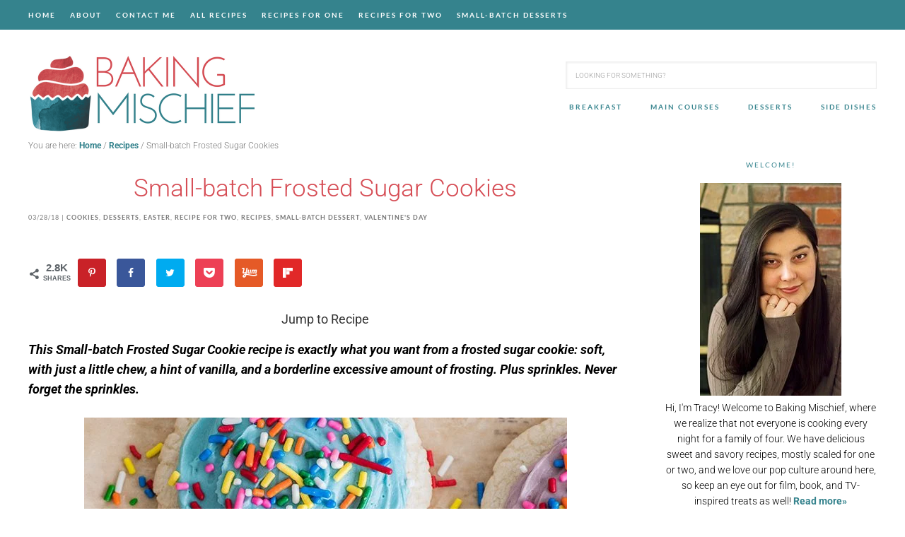

--- FILE ---
content_type: text/html; charset=UTF-8
request_url: https://bakingmischief.com/small-batch-frosted-sugar-cookies/
body_size: 47211
content:
<!DOCTYPE html>
<html lang="en-US">
<head >
<meta charset="UTF-8" />
<meta name="viewport" content="width=device-width, initial-scale=1" />
<link href='//scripts.mediavine.com/' rel='preconnect' crossorigin><link href='//video.mediavine.com' rel='preconnect' crossorigin><link href='//exchange.mediavine.com' rel='preconnect' crossorigin><link href='//sync.srv.stackadapt.com' rel='preconnect' crossorigin><link href='//dmx.districtm.io' rel='preconnect' crossorigin><link href='//districtm-match.dotomi.com' rel='preconnect' crossorigin><link href='//u.acuityplatform.com' rel='preconnect' crossorigin><link href='//x.bidswitch.net' rel='preconnect' crossorigin><link href='//cdn.districtm.io' rel='preconnect' crossorigin><link href='//bam.nr-data.net' rel='preconnect' crossorigin><link href='//match.adsrvr.org' rel='preconnect' crossorigin><link href='https://stackpath.bootstrapcdn.com' rel='preconnect' crossorigin>
<meta name='robots' content='index, follow, max-image-preview:large, max-snippet:-1, max-video-preview:-1' />
	<style>img:is([sizes="auto" i], [sizes^="auto," i]) { contain-intrinsic-size: 3000px 1500px }</style>
	<meta name="pinterest-rich-pin" content="false" />
			<style type="text/css">
				.slide-excerpt { width: 60%; }
				.slide-excerpt { bottom: 0; }
				.slide-excerpt { left: 0; }
				.flexslider { max-width: 800px; max-height: 500px; }
				.slide-image { max-height: 500px; }
			</style>
			<style type="text/css">
				@media only screen
				and (min-device-width : 320px)
				and (max-device-width : 480px) {
					.slide-excerpt { display: none !important; }
				}
			</style> 
	<!-- This site is optimized with the Yoast SEO plugin v26.7 - https://yoast.com/wordpress/plugins/seo/ -->
	<title>Small-batch Frosted Sugar Cookies - Baking Mischief</title>
	<meta name="description" content="This Small-batch Frosted Sugar Cookie recipe is exactly what you want from frosted sugar cookies: soft, with just a little chew, a hint of vanilla, and a borderline excessive amount of frosting. Plus sprinkles. Never forget the sprinkles." />
	<link rel="canonical" href="https://bakingmischief.com/small-batch-frosted-sugar-cookies/" />
	<meta property="og:locale" content="en_US" />
	<meta property="og:type" content="recipe" />
	<meta property="og:title" content="Small-batch Frosted Sugar Cookies - Baking Mischief" />
	<meta property="og:description" content="This Small-batch Frosted Sugar Cookie recipe is exactly what you want from frosted sugar cookies: soft, with just a little chew, a hint of vanilla, and a borderline excessive amount of frosting. Plus sprinkles. Never forget the sprinkles." />
	<meta property="og:url" content="https://bakingmischief.com/small-batch-frosted-sugar-cookies/" />
	<meta property="og:site_name" content="Baking Mischief" />
	<meta property="article:published_time" content="2018-03-28T08:00:37+00:00" />
	<meta property="article:modified_time" content="2019-01-23T21:26:47+00:00" />
	<meta property="og:image" content="https://bakingmischief.com/wp-content/uploads/2018/03/small-batch-frosted-sugar-cookies-image-square-2.jpg" />
	<meta property="og:image:width" content="750" />
	<meta property="og:image:height" content="750" />
	<meta property="og:image:type" content="image/jpeg" />
	<meta name="author" content="Tracy" />
	<meta name="twitter:card" content="summary_large_image" />
	<meta name="twitter:image" content="https://bakingmischief.com/wp-content/uploads/2018/03/small-batch-frosted-sugar-cookies-photo.jpg" />
	<meta name="twitter:creator" content="@bakingmischief" />
	<meta name="twitter:site" content="@bakingmischief" />
	<meta name="twitter:label1" content="Written by" />
	<meta name="twitter:data1" content="Tracy" />
	<meta name="twitter:label2" content="Est. reading time" />
	<meta name="twitter:data2" content="6 minutes" />
	<script type="application/ld+json" class="yoast-schema-graph">{"@context":"https://schema.org","@graph":[{"@type":"Article","@id":"https://bakingmischief.com/small-batch-frosted-sugar-cookies/#article","isPartOf":{"@id":"https://bakingmischief.com/small-batch-frosted-sugar-cookies/"},"author":{"name":"Tracy","@id":"https://bakingmischief.com/#/schema/person/6349c1760b6fbf7826b50e5c2ad3bde2"},"headline":"Small-batch Frosted Sugar Cookies","datePublished":"2018-03-28T08:00:37+00:00","dateModified":"2019-01-23T21:26:47+00:00","wordCount":1200,"commentCount":21,"publisher":{"@id":"https://bakingmischief.com/#organization"},"image":{"@id":"https://bakingmischief.com/small-batch-frosted-sugar-cookies/#primaryimage"},"thumbnailUrl":"https://bakingmischief.com/wp-content/uploads/2018/03/small-batch-frosted-sugar-cookies-image-feature.jpg","keywords":["small-batch cookies"],"articleSection":["Cookies","Desserts","Easter","Recipe for Two","Recipes","Small-batch Dessert","Valentine's Day"],"inLanguage":"en-US","potentialAction":[{"@type":"CommentAction","name":"Comment","target":["https://bakingmischief.com/small-batch-frosted-sugar-cookies/#respond"]}]},{"@type":"WebPage","@id":"https://bakingmischief.com/small-batch-frosted-sugar-cookies/","url":"https://bakingmischief.com/small-batch-frosted-sugar-cookies/","name":"Small-batch Frosted Sugar Cookies - Baking Mischief","isPartOf":{"@id":"https://bakingmischief.com/#website"},"primaryImageOfPage":{"@id":"https://bakingmischief.com/small-batch-frosted-sugar-cookies/#primaryimage"},"image":{"@id":"https://bakingmischief.com/small-batch-frosted-sugar-cookies/#primaryimage"},"thumbnailUrl":"https://bakingmischief.com/wp-content/uploads/2018/03/small-batch-frosted-sugar-cookies-image-feature.jpg","datePublished":"2018-03-28T08:00:37+00:00","dateModified":"2019-01-23T21:26:47+00:00","description":"This Small-batch Frosted Sugar Cookie recipe is exactly what you want from frosted sugar cookies: soft, with just a little chew, a hint of vanilla, and a borderline excessive amount of frosting. Plus sprinkles. Never forget the sprinkles.","breadcrumb":{"@id":"https://bakingmischief.com/small-batch-frosted-sugar-cookies/#breadcrumb"},"inLanguage":"en-US","potentialAction":[{"@type":"ReadAction","target":["https://bakingmischief.com/small-batch-frosted-sugar-cookies/"]}]},{"@type":"ImageObject","inLanguage":"en-US","@id":"https://bakingmischief.com/small-batch-frosted-sugar-cookies/#primaryimage","url":"https://bakingmischief.com/wp-content/uploads/2018/03/small-batch-frosted-sugar-cookies-image-feature.jpg","contentUrl":"https://bakingmischief.com/wp-content/uploads/2018/03/small-batch-frosted-sugar-cookies-image-feature.jpg","width":800,"height":1200,"caption":"Photo of blue Small-batch Frosted Sugar Cookie with a bite taken out of it."},{"@type":"BreadcrumbList","@id":"https://bakingmischief.com/small-batch-frosted-sugar-cookies/#breadcrumb","itemListElement":[{"@type":"ListItem","position":1,"name":"Home","item":"https://bakingmischief.com/"},{"@type":"ListItem","position":2,"name":"Small-batch Frosted Sugar Cookies"}]},{"@type":"WebSite","@id":"https://bakingmischief.com/#website","url":"https://bakingmischief.com/","name":"Baking Mischief","description":"Good Food, Nerdy Recipes, Living Well","publisher":{"@id":"https://bakingmischief.com/#organization"},"potentialAction":[{"@type":"SearchAction","target":{"@type":"EntryPoint","urlTemplate":"https://bakingmischief.com/?s={search_term_string}"},"query-input":{"@type":"PropertyValueSpecification","valueRequired":true,"valueName":"search_term_string"}}],"inLanguage":"en-US"},{"@type":"Organization","@id":"https://bakingmischief.com/#organization","name":"Baking Mischief","url":"https://bakingmischief.com/","logo":{"@type":"ImageObject","inLanguage":"en-US","@id":"https://bakingmischief.com/#/schema/logo/image/","url":"https://bakingmischief.com/wp-content/uploads/2024/11/baking-mischief-logo.jpg","contentUrl":"https://bakingmischief.com/wp-content/uploads/2024/11/baking-mischief-logo.jpg","width":696,"height":696,"caption":"Baking Mischief"},"image":{"@id":"https://bakingmischief.com/#/schema/logo/image/"},"sameAs":["https://x.com/bakingmischief","http://bakingmischief"]},{"@type":"Person","@id":"https://bakingmischief.com/#/schema/person/6349c1760b6fbf7826b50e5c2ad3bde2","name":"Tracy","sameAs":["https://x.com/bakingmischief"],"url":"https://bakingmischief.com/author/baking10_wp/"},{"@type":"Recipe","name":"Small-batch Frosted Sugar Cookies","author":{"@id":"https://bakingmischief.com/#/schema/person/6349c1760b6fbf7826b50e5c2ad3bde2"},"description":"This Small-batch Frosted Sugar Cookie recipe is exactly what you want from a frosted sugar cookie: soft, with just a little chew, a hint of vanilla, and a borderline excessive amount of frosting. Plus sprinkles. Never forget the sprinkles.","datePublished":"2018-03-28T01:00:37+00:00","image":["https://bakingmischief.com/wp-content/uploads/2018/03/small-batch-frosted-sugar-cookies-image-square-2.jpg","https://bakingmischief.com/wp-content/uploads/2018/03/small-batch-frosted-sugar-cookies-image-square-2-500x500.jpg","https://bakingmischief.com/wp-content/uploads/2018/03/small-batch-frosted-sugar-cookies-image-square-2-500x375.jpg","https://bakingmischief.com/wp-content/uploads/2018/03/small-batch-frosted-sugar-cookies-image-square-2-480x270.jpg"],"recipeYield":["6","6 cookies"],"prepTime":"PT20M","cookTime":"PT10M","totalTime":"PT50M","recipeIngredient":["Handheld electric mixer (Optional but helpful)","3/4 cup + 2 tablespoons (105g) all-purpose flour (measured by weight or using the spoon and sweep method* )","1/2 teaspoon baking powder","1/4 teaspoon salt","1/3 cup (76g) unsalted butter (softened)","1/4 cup + 2 tablespoons (75g) granulated sugar","1  large egg white","1/2 teaspoon vanilla extract","1/3 cup (40g) powdered sugar (optional for rolling)","3  tablespoons (1.5oz) unsalted butter (softened)","3/4 cup (90g) powdered sugar (sifted)","1-2 teaspoons milk or cream (divided)","1/4 teaspoon vanilla extract","Pinch of salt","Food coloring (optional)","Sprinkles (Optional)"],"recipeInstructions":[{"@type":"HowToSection","name":"Sugar Cookies","itemListElement":[{"@type":"HowToStep","text":"Preheat your oven to 350°F and line a baking sheet with parchment paper or a silicone baking mat.","name":"Preheat your oven to 350°F and line a baking sheet with parchment paper or a silicone baking mat.","url":"https://bakingmischief.com/small-batch-frosted-sugar-cookies/#wprm-recipe-8992-step-0-0"},{"@type":"HowToStep","text":"In a small bowl, whisk together flour, baking powder, and salt.","name":"In a small bowl, whisk together flour, baking powder, and salt.","url":"https://bakingmischief.com/small-batch-frosted-sugar-cookies/#wprm-recipe-8992-step-0-1"},{"@type":"HowToStep","text":"In a medium bowl, combine butter and sugar and then cream them together until light and fluffy, 1 to 2 minutes. Add egg white and vanilla extract and beat until well-combined.","name":"In a medium bowl, combine butter and sugar and then cream them together until light and fluffy, 1 to 2 minutes. Add egg white and vanilla extract and beat until well-combined.","url":"https://bakingmischief.com/small-batch-frosted-sugar-cookies/#wprm-recipe-8992-step-0-2"},{"@type":"HowToStep","text":"Add flour mixture and beat until mixed. Dough will be fairly soft and sticky.","name":"Add flour mixture and beat until mixed. Dough will be fairly soft and sticky.","url":"https://bakingmischief.com/small-batch-frosted-sugar-cookies/#wprm-recipe-8992-step-0-3"},{"@type":"HowToStep","text":"Place powdered sugar in a small bowl and drop a 1 1/2-ounce spoonful of dough into the powdered sugar. Toss to coat and roll into a ball. Place dough on your prepared baking sheet and repeat with remaining dough. This should make 6 cookies.","name":"Place powdered sugar in a small bowl and drop a 1 1/2-ounce spoonful of dough into the powdered sugar. Toss to coat and roll into a ball. Place dough on your prepared baking sheet and repeat with remaining dough. This should make 6 cookies.","url":"https://bakingmischief.com/small-batch-frosted-sugar-cookies/#wprm-recipe-8992-step-0-4"},{"@type":"HowToStep","text":"Use a flat-bottomed glass or the palm of your hand to smash each cookie dough ball until it is 1/2-inch thick. Bake for 9 to 12 minutes, until cookies look set and the bottoms are lightly golden. Do not overbake.","name":"Use a flat-bottomed glass or the palm of your hand to smash each cookie dough ball until it is 1/2-inch thick. Bake for 9 to 12 minutes, until cookies look set and the bottoms are lightly golden. Do not overbake.","url":"https://bakingmischief.com/small-batch-frosted-sugar-cookies/#wprm-recipe-8992-step-0-5"},{"@type":"HowToStep","text":"Allow cookies to cool on the baking sheet until cool enough to handle before transferring them to a cooling rack. Cool completely before frosting.","name":"Allow cookies to cool on the baking sheet until cool enough to handle before transferring them to a cooling rack. Cool completely before frosting.","url":"https://bakingmischief.com/small-batch-frosted-sugar-cookies/#wprm-recipe-8992-step-0-6"}]},{"@type":"HowToSection","name":"Vanilla Buttercream Frosting","itemListElement":[{"@type":"HowToStep","text":"In a medium bowl, beat softened butter until fluffy. Add powdered sugar, 1 teaspoon of the milk/cream, vanilla, and salt and beat until smooth.","name":"In a medium bowl, beat softened butter until fluffy. Add powdered sugar, 1 teaspoon of the milk/cream, vanilla, and salt and beat until smooth.","url":"https://bakingmischief.com/small-batch-frosted-sugar-cookies/#wprm-recipe-8992-step-1-0"},{"@type":"HowToStep","text":"Add milk by the 1/4 teaspoon until frosting reaches your desired consistency. Add a couple drops of food coloring to color if desired.","name":"Add milk by the 1/4 teaspoon until frosting reaches your desired consistency. Add a couple drops of food coloring to color if desired.","url":"https://bakingmischief.com/small-batch-frosted-sugar-cookies/#wprm-recipe-8992-step-1-1"},{"@type":"HowToStep","text":"Use a knife or offset spatula to swirl frosting onto the cooled cookies. Top immediately with sprinkles and enjoy.","name":"Use a knife or offset spatula to swirl frosting onto the cooled cookies. Top immediately with sprinkles and enjoy.","url":"https://bakingmischief.com/small-batch-frosted-sugar-cookies/#wprm-recipe-8992-step-1-2"}]}],"aggregateRating":{"@type":"AggregateRating","ratingValue":"5","ratingCount":"5","reviewCount":"2"},"review":[{"@type":"Review","reviewRating":{"@type":"Rating","ratingValue":"5"},"reviewBody":"This. Were. DEVINE! Light and delicate, tasting similar to shortbread. You really taste the butter! I added 1 1/2 tsp of matcha powder and used King Arthur’s all-purpose gluten free flour. 10 minutes in the oven and I was blessed with delicious cookies. Thank you!","author":{"@type":"Person","name":"Juleene"},"datePublished":"2021-05-28"},{"@type":"Review","reviewRating":{"@type":"Rating","ratingValue":"5"},"reviewBody":"I made these cookies today and they are soooooo delicious!  Perfectly soft and.chewy.  I followed recipe exactly and did roll them in the powdered sugar.  I got 9 cookies.  They were done in 11 minutes. I used some leftover key lime cream cheese frosting I had.  So good on the cookies. I will definitely make these again using your frosting recipe.","author":{"@type":"Person","name":"Laurel"},"datePublished":"2018-11-28"}],"recipeCategory":["Dessert"],"recipeCuisine":["American"],"nutrition":{"@type":"NutritionInformation","calories":"229 kcal","servingSize":"1 serving"},"@id":"https://bakingmischief.com/small-batch-frosted-sugar-cookies/#recipe","isPartOf":{"@id":"https://bakingmischief.com/small-batch-frosted-sugar-cookies/#article"},"mainEntityOfPage":"https://bakingmischief.com/small-batch-frosted-sugar-cookies/"}]}</script>
	<!-- / Yoast SEO plugin. -->


<!-- Grow by Mediavine v.2.8.0 https://devpups.com/social-pug/ -->
<meta property="og:locale" content="en_US"/>
<meta property="og:type" content="article" />
<meta property="og:title" content="Small-batch Frosted Sugar Cookies" />
<meta property="og:description" content="This Small-batch Frosted Sugar Cookie recipe is exactly what you want from frosted sugar cookies: soft, with just a little chew, a hint of vanilla, and a borderline excessive amount of frosting. Plus sprinkles. Never forget the sprinkles." />
<meta property="og:url"	content="https://bakingmischief.com/small-batch-frosted-sugar-cookies/" />
<meta property="og:site_name" content="Baking Mischief" />
<meta property="og:updated_time" content="2019-01-23T13:26:47+00:00" />
<meta property="article:published_time" content="2018-03-28T01:00:37+00:00" />
<meta property="article:modified_time" content="2019-01-23T13:26:47+00:00" />
<meta property="og:image" content="https://bakingmischief.com/wp-content/uploads/2018/03/small-batch-frosted-sugar-cookies-image-square-2.jpg" />
<meta property="og:image:width" content="750" />
<meta property="og:image:height" content="750" />
<meta name="twitter:card" content="summary_large_image" />
<meta name="twitter:title" content="Small-batch Frosted Sugar Cookies" />
<meta name="twitter:description" content="This Small-batch Frosted Sugar Cookie recipe is exactly what you want from frosted sugar cookies: soft, with just a little chew, a hint of vanilla, and a borderline excessive amount of frosting. Plus sprinkles. Never forget the sprinkles." />
<meta name="twitter:image" content="https://bakingmischief.com/wp-content/uploads/2018/03/small-batch-frosted-sugar-cookies-image-square-2.jpg" />
<meta name="twitter:creator" content="@bakingmischief" />
<!-- Grow by Mediavine v.2.8.0 https://devpups.com/social-pug/ -->
<link rel='dns-prefetch' href='//fonts.googleapis.com' />
<link rel='dns-prefetch' href='//netdna.bootstrapcdn.com' />

<link rel="alternate" type="application/rss+xml" title="Baking Mischief &raquo; Feed" href="https://bakingmischief.com/feed/" />
<link rel="alternate" type="application/rss+xml" title="Baking Mischief &raquo; Comments Feed" href="https://bakingmischief.com/comments/feed/" />
<link rel="alternate" type="application/rss+xml" title="Baking Mischief &raquo; Small-batch Frosted Sugar Cookies Comments Feed" href="https://bakingmischief.com/small-batch-frosted-sugar-cookies/feed/" />
<link rel="alternate" type="application/rss+xml" title="Baking Mischief &raquo; Stories Feed" href="https://bakingmischief.com/web-stories/feed/"><script>(()=>{"use strict";const e=[400,500,600,700,800,900],t=e=>`wprm-min-${e}`,n=e=>`wprm-max-${e}`,s=new Set,o="ResizeObserver"in window,r=o?new ResizeObserver((e=>{for(const t of e)c(t.target)})):null,i=.5/(window.devicePixelRatio||1);function c(s){const o=s.getBoundingClientRect().width||0;for(let r=0;r<e.length;r++){const c=e[r],a=o<=c+i;o>c+i?s.classList.add(t(c)):s.classList.remove(t(c)),a?s.classList.add(n(c)):s.classList.remove(n(c))}}function a(e){s.has(e)||(s.add(e),r&&r.observe(e),c(e))}!function(e=document){e.querySelectorAll(".wprm-recipe").forEach(a)}();if(new MutationObserver((e=>{for(const t of e)for(const e of t.addedNodes)e instanceof Element&&(e.matches?.(".wprm-recipe")&&a(e),e.querySelectorAll?.(".wprm-recipe").forEach(a))})).observe(document.documentElement,{childList:!0,subtree:!0}),!o){let e=0;addEventListener("resize",(()=>{e&&cancelAnimationFrame(e),e=requestAnimationFrame((()=>s.forEach(c)))}),{passive:!0})}})();</script><script>function cpLoadCSS(e,t,n){"use strict";var i=window.document.createElement("link"),o=t||window.document.getElementsByTagName("script")[0];return i.rel="stylesheet",i.href=e,i.media="only x",o.parentNode.insertBefore(i,o),setTimeout(function(){i.media=n||"all"}),i}</script><style>.cp-popup-container .cpro-overlay,.cp-popup-container .cp-popup-wrapper{opacity:0;visibility:hidden;display:none}</style><link rel='stylesheet' id='wprm-public-css' href='https://bakingmischief.com/wp-content/plugins/wp-recipe-maker/dist/public-modern.css?ver=10.2.4' type='text/css' media='all' />
<link rel='stylesheet' id='tasteful-css' href='https://bakingmischief.com/wp-content/themes/restored316-tasteful/style.css?ver=1.0.0' type='text/css' media='all' />
<style id='tasteful-inline-css' type='text/css'>

		
		button, 
		input[type="button"], 
		input[type="reset"], 
		input[type="submit"], 
		.button, 
		.entry-content .button,
		.enews-widget input[type="submit"],
		.more-from-category a,
		.content #genesis-responsive-slider a.more-link {
			background: #35838d;
		}
		
		a,
		.site-title a,
		.site-title a:hover {
			color: #35838d;
		}
		
		.woocommerce .woocommerce-message,
		.woocommerce .woocommerce-info {
			border-top-color: #35838d !important;
		}
		
		.woocommerce .woocommerce-message::before,
		.woocommerce .woocommerce-info::before,
		.woocommerce div.product p.price,
		.woocommerce div.product span.price,
		.woocommerce ul.products li.product .price,
		.woocommerce form .form-row .required {
			color: #35838d !important;
		}
		
		.woocommerce #respond input#submit, 
		.woocommerce a.button, 
		.woocommerce button.button, 
		.woocommerce input.button,
		.woocommerce span.onsale,
		.easyrecipe .ui-button-text-icon-primary .ui-button-text, 
		.easyrecipe .ui-button-text-icons .ui-button-text {
			background-color: #35838d !important;
		}
		
		

		a:hover,
		.site-description,
		a.more-link,
		.site-header .genesis-nav-menu a:hover,
		.genesis-nav-menu li:hover,
		.genesis-nav-menu a:hover,
		.genesis-nav-menu .current-menu-item > a,
		.entry-title a:hover,
		.footer-widgets .entry-title a:hover,
		.archive-pagination li a:hover,
		.archive-pagination li.active a {
			color: #94c8d6;
		}
		
		.enews-widget input[type="submit"]:hover,
		.more-from-category a:hover,
		button:hover, 
		input[type="button"]:hover, 
		input[type="reset"]:hover, 
		input[type="submit"]:hover, 
		.button:hover,
		.entry-content .button:hover,
		.content #genesis-responsive-slider a.more-link:hover {
			background: #94c8d6;
		}
		
		
		}
		
</style>
<link rel='stylesheet' id='wp-block-library-css' href='https://bakingmischief.com/wp-includes/css/dist/block-library/style.min.css?ver=6.8.3' type='text/css' media='all' />
<style id='classic-theme-styles-inline-css' type='text/css'>
/*! This file is auto-generated */
.wp-block-button__link{color:#fff;background-color:#32373c;border-radius:9999px;box-shadow:none;text-decoration:none;padding:calc(.667em + 2px) calc(1.333em + 2px);font-size:1.125em}.wp-block-file__button{background:#32373c;color:#fff;text-decoration:none}
</style>
<link rel='stylesheet' id='wprmp-public-css' href='https://bakingmischief.com/wp-content/plugins/wp-recipe-maker-premium/dist/public-premium.css?ver=10.2.4' type='text/css' media='all' />
<style id='global-styles-inline-css' type='text/css'>
:root{--wp--preset--aspect-ratio--square: 1;--wp--preset--aspect-ratio--4-3: 4/3;--wp--preset--aspect-ratio--3-4: 3/4;--wp--preset--aspect-ratio--3-2: 3/2;--wp--preset--aspect-ratio--2-3: 2/3;--wp--preset--aspect-ratio--16-9: 16/9;--wp--preset--aspect-ratio--9-16: 9/16;--wp--preset--color--black: #000000;--wp--preset--color--cyan-bluish-gray: #abb8c3;--wp--preset--color--white: #ffffff;--wp--preset--color--pale-pink: #f78da7;--wp--preset--color--vivid-red: #cf2e2e;--wp--preset--color--luminous-vivid-orange: #ff6900;--wp--preset--color--luminous-vivid-amber: #fcb900;--wp--preset--color--light-green-cyan: #7bdcb5;--wp--preset--color--vivid-green-cyan: #00d084;--wp--preset--color--pale-cyan-blue: #8ed1fc;--wp--preset--color--vivid-cyan-blue: #0693e3;--wp--preset--color--vivid-purple: #9b51e0;--wp--preset--gradient--vivid-cyan-blue-to-vivid-purple: linear-gradient(135deg,rgba(6,147,227,1) 0%,rgb(155,81,224) 100%);--wp--preset--gradient--light-green-cyan-to-vivid-green-cyan: linear-gradient(135deg,rgb(122,220,180) 0%,rgb(0,208,130) 100%);--wp--preset--gradient--luminous-vivid-amber-to-luminous-vivid-orange: linear-gradient(135deg,rgba(252,185,0,1) 0%,rgba(255,105,0,1) 100%);--wp--preset--gradient--luminous-vivid-orange-to-vivid-red: linear-gradient(135deg,rgba(255,105,0,1) 0%,rgb(207,46,46) 100%);--wp--preset--gradient--very-light-gray-to-cyan-bluish-gray: linear-gradient(135deg,rgb(238,238,238) 0%,rgb(169,184,195) 100%);--wp--preset--gradient--cool-to-warm-spectrum: linear-gradient(135deg,rgb(74,234,220) 0%,rgb(151,120,209) 20%,rgb(207,42,186) 40%,rgb(238,44,130) 60%,rgb(251,105,98) 80%,rgb(254,248,76) 100%);--wp--preset--gradient--blush-light-purple: linear-gradient(135deg,rgb(255,206,236) 0%,rgb(152,150,240) 100%);--wp--preset--gradient--blush-bordeaux: linear-gradient(135deg,rgb(254,205,165) 0%,rgb(254,45,45) 50%,rgb(107,0,62) 100%);--wp--preset--gradient--luminous-dusk: linear-gradient(135deg,rgb(255,203,112) 0%,rgb(199,81,192) 50%,rgb(65,88,208) 100%);--wp--preset--gradient--pale-ocean: linear-gradient(135deg,rgb(255,245,203) 0%,rgb(182,227,212) 50%,rgb(51,167,181) 100%);--wp--preset--gradient--electric-grass: linear-gradient(135deg,rgb(202,248,128) 0%,rgb(113,206,126) 100%);--wp--preset--gradient--midnight: linear-gradient(135deg,rgb(2,3,129) 0%,rgb(40,116,252) 100%);--wp--preset--font-size--small: 13px;--wp--preset--font-size--medium: 20px;--wp--preset--font-size--large: 36px;--wp--preset--font-size--x-large: 42px;--wp--preset--spacing--20: 0.44rem;--wp--preset--spacing--30: 0.67rem;--wp--preset--spacing--40: 1rem;--wp--preset--spacing--50: 1.5rem;--wp--preset--spacing--60: 2.25rem;--wp--preset--spacing--70: 3.38rem;--wp--preset--spacing--80: 5.06rem;--wp--preset--shadow--natural: 6px 6px 9px rgba(0, 0, 0, 0.2);--wp--preset--shadow--deep: 12px 12px 50px rgba(0, 0, 0, 0.4);--wp--preset--shadow--sharp: 6px 6px 0px rgba(0, 0, 0, 0.2);--wp--preset--shadow--outlined: 6px 6px 0px -3px rgba(255, 255, 255, 1), 6px 6px rgba(0, 0, 0, 1);--wp--preset--shadow--crisp: 6px 6px 0px rgba(0, 0, 0, 1);}:where(.is-layout-flex){gap: 0.5em;}:where(.is-layout-grid){gap: 0.5em;}body .is-layout-flex{display: flex;}.is-layout-flex{flex-wrap: wrap;align-items: center;}.is-layout-flex > :is(*, div){margin: 0;}body .is-layout-grid{display: grid;}.is-layout-grid > :is(*, div){margin: 0;}:where(.wp-block-columns.is-layout-flex){gap: 2em;}:where(.wp-block-columns.is-layout-grid){gap: 2em;}:where(.wp-block-post-template.is-layout-flex){gap: 1.25em;}:where(.wp-block-post-template.is-layout-grid){gap: 1.25em;}.has-black-color{color: var(--wp--preset--color--black) !important;}.has-cyan-bluish-gray-color{color: var(--wp--preset--color--cyan-bluish-gray) !important;}.has-white-color{color: var(--wp--preset--color--white) !important;}.has-pale-pink-color{color: var(--wp--preset--color--pale-pink) !important;}.has-vivid-red-color{color: var(--wp--preset--color--vivid-red) !important;}.has-luminous-vivid-orange-color{color: var(--wp--preset--color--luminous-vivid-orange) !important;}.has-luminous-vivid-amber-color{color: var(--wp--preset--color--luminous-vivid-amber) !important;}.has-light-green-cyan-color{color: var(--wp--preset--color--light-green-cyan) !important;}.has-vivid-green-cyan-color{color: var(--wp--preset--color--vivid-green-cyan) !important;}.has-pale-cyan-blue-color{color: var(--wp--preset--color--pale-cyan-blue) !important;}.has-vivid-cyan-blue-color{color: var(--wp--preset--color--vivid-cyan-blue) !important;}.has-vivid-purple-color{color: var(--wp--preset--color--vivid-purple) !important;}.has-black-background-color{background-color: var(--wp--preset--color--black) !important;}.has-cyan-bluish-gray-background-color{background-color: var(--wp--preset--color--cyan-bluish-gray) !important;}.has-white-background-color{background-color: var(--wp--preset--color--white) !important;}.has-pale-pink-background-color{background-color: var(--wp--preset--color--pale-pink) !important;}.has-vivid-red-background-color{background-color: var(--wp--preset--color--vivid-red) !important;}.has-luminous-vivid-orange-background-color{background-color: var(--wp--preset--color--luminous-vivid-orange) !important;}.has-luminous-vivid-amber-background-color{background-color: var(--wp--preset--color--luminous-vivid-amber) !important;}.has-light-green-cyan-background-color{background-color: var(--wp--preset--color--light-green-cyan) !important;}.has-vivid-green-cyan-background-color{background-color: var(--wp--preset--color--vivid-green-cyan) !important;}.has-pale-cyan-blue-background-color{background-color: var(--wp--preset--color--pale-cyan-blue) !important;}.has-vivid-cyan-blue-background-color{background-color: var(--wp--preset--color--vivid-cyan-blue) !important;}.has-vivid-purple-background-color{background-color: var(--wp--preset--color--vivid-purple) !important;}.has-black-border-color{border-color: var(--wp--preset--color--black) !important;}.has-cyan-bluish-gray-border-color{border-color: var(--wp--preset--color--cyan-bluish-gray) !important;}.has-white-border-color{border-color: var(--wp--preset--color--white) !important;}.has-pale-pink-border-color{border-color: var(--wp--preset--color--pale-pink) !important;}.has-vivid-red-border-color{border-color: var(--wp--preset--color--vivid-red) !important;}.has-luminous-vivid-orange-border-color{border-color: var(--wp--preset--color--luminous-vivid-orange) !important;}.has-luminous-vivid-amber-border-color{border-color: var(--wp--preset--color--luminous-vivid-amber) !important;}.has-light-green-cyan-border-color{border-color: var(--wp--preset--color--light-green-cyan) !important;}.has-vivid-green-cyan-border-color{border-color: var(--wp--preset--color--vivid-green-cyan) !important;}.has-pale-cyan-blue-border-color{border-color: var(--wp--preset--color--pale-cyan-blue) !important;}.has-vivid-cyan-blue-border-color{border-color: var(--wp--preset--color--vivid-cyan-blue) !important;}.has-vivid-purple-border-color{border-color: var(--wp--preset--color--vivid-purple) !important;}.has-vivid-cyan-blue-to-vivid-purple-gradient-background{background: var(--wp--preset--gradient--vivid-cyan-blue-to-vivid-purple) !important;}.has-light-green-cyan-to-vivid-green-cyan-gradient-background{background: var(--wp--preset--gradient--light-green-cyan-to-vivid-green-cyan) !important;}.has-luminous-vivid-amber-to-luminous-vivid-orange-gradient-background{background: var(--wp--preset--gradient--luminous-vivid-amber-to-luminous-vivid-orange) !important;}.has-luminous-vivid-orange-to-vivid-red-gradient-background{background: var(--wp--preset--gradient--luminous-vivid-orange-to-vivid-red) !important;}.has-very-light-gray-to-cyan-bluish-gray-gradient-background{background: var(--wp--preset--gradient--very-light-gray-to-cyan-bluish-gray) !important;}.has-cool-to-warm-spectrum-gradient-background{background: var(--wp--preset--gradient--cool-to-warm-spectrum) !important;}.has-blush-light-purple-gradient-background{background: var(--wp--preset--gradient--blush-light-purple) !important;}.has-blush-bordeaux-gradient-background{background: var(--wp--preset--gradient--blush-bordeaux) !important;}.has-luminous-dusk-gradient-background{background: var(--wp--preset--gradient--luminous-dusk) !important;}.has-pale-ocean-gradient-background{background: var(--wp--preset--gradient--pale-ocean) !important;}.has-electric-grass-gradient-background{background: var(--wp--preset--gradient--electric-grass) !important;}.has-midnight-gradient-background{background: var(--wp--preset--gradient--midnight) !important;}.has-small-font-size{font-size: var(--wp--preset--font-size--small) !important;}.has-medium-font-size{font-size: var(--wp--preset--font-size--medium) !important;}.has-large-font-size{font-size: var(--wp--preset--font-size--large) !important;}.has-x-large-font-size{font-size: var(--wp--preset--font-size--x-large) !important;}
:where(.wp-block-post-template.is-layout-flex){gap: 1.25em;}:where(.wp-block-post-template.is-layout-grid){gap: 1.25em;}
:where(.wp-block-columns.is-layout-flex){gap: 2em;}:where(.wp-block-columns.is-layout-grid){gap: 2em;}
:root :where(.wp-block-pullquote){font-size: 1.5em;line-height: 1.6;}
</style>
<link rel='stylesheet' id='dpsp-frontend-style-pro-css' href='https://bakingmischief.com/wp-content/plugins/social-pug/assets/dist/style-frontend-pro-jquery.2.8.0.css?ver=2.8.0' type='text/css' media='all' />
<link rel='stylesheet' id='stcr-style-css' href='https://bakingmischief.com/wp-content/plugins/subscribe-to-comments-reloaded/includes/css/stcr-style.css?ver=6.8.3' type='text/css' media='all' />
<link rel='stylesheet' id='ppress-frontend-css' href='https://bakingmischief.com/wp-content/plugins/wp-user-avatar/assets/css/frontend.min.css?ver=4.16.8' type='text/css' media='all' />
<link rel='stylesheet' id='ppress-flatpickr-css' href='https://bakingmischief.com/wp-content/plugins/wp-user-avatar/assets/flatpickr/flatpickr.min.css?ver=4.16.8' type='text/css' media='all' />
<link rel='stylesheet' id='ppress-select2-css' href='https://bakingmischief.com/wp-content/plugins/wp-user-avatar/assets/select2/select2.min.css?ver=6.8.3' type='text/css' media='all' />
<script>document.addEventListener('DOMContentLoaded', function(event) {  if( typeof cpLoadCSS !== 'undefined' ) { cpLoadCSS('https://bakingmischief.com/wp-content/plugins/convertpro/assets/modules/css/cp-popup.min.css?ver=1.8.7', 0, 'all'); } }); </script>
<style type="text/css">@font-face {font-family:Roboto;font-style:normal;font-weight:400;src:url(/cf-fonts/s/roboto/5.0.11/greek-ext/400/normal.woff2);unicode-range:U+1F00-1FFF;font-display:swap;}@font-face {font-family:Roboto;font-style:normal;font-weight:400;src:url(/cf-fonts/s/roboto/5.0.11/latin/400/normal.woff2);unicode-range:U+0000-00FF,U+0131,U+0152-0153,U+02BB-02BC,U+02C6,U+02DA,U+02DC,U+0304,U+0308,U+0329,U+2000-206F,U+2074,U+20AC,U+2122,U+2191,U+2193,U+2212,U+2215,U+FEFF,U+FFFD;font-display:swap;}@font-face {font-family:Roboto;font-style:normal;font-weight:400;src:url(/cf-fonts/s/roboto/5.0.11/cyrillic-ext/400/normal.woff2);unicode-range:U+0460-052F,U+1C80-1C88,U+20B4,U+2DE0-2DFF,U+A640-A69F,U+FE2E-FE2F;font-display:swap;}@font-face {font-family:Roboto;font-style:normal;font-weight:400;src:url(/cf-fonts/s/roboto/5.0.11/greek/400/normal.woff2);unicode-range:U+0370-03FF;font-display:swap;}@font-face {font-family:Roboto;font-style:normal;font-weight:400;src:url(/cf-fonts/s/roboto/5.0.11/cyrillic/400/normal.woff2);unicode-range:U+0301,U+0400-045F,U+0490-0491,U+04B0-04B1,U+2116;font-display:swap;}@font-face {font-family:Roboto;font-style:normal;font-weight:400;src:url(/cf-fonts/s/roboto/5.0.11/latin-ext/400/normal.woff2);unicode-range:U+0100-02AF,U+0304,U+0308,U+0329,U+1E00-1E9F,U+1EF2-1EFF,U+2020,U+20A0-20AB,U+20AD-20CF,U+2113,U+2C60-2C7F,U+A720-A7FF;font-display:swap;}@font-face {font-family:Roboto;font-style:normal;font-weight:400;src:url(/cf-fonts/s/roboto/5.0.11/vietnamese/400/normal.woff2);unicode-range:U+0102-0103,U+0110-0111,U+0128-0129,U+0168-0169,U+01A0-01A1,U+01AF-01B0,U+0300-0301,U+0303-0304,U+0308-0309,U+0323,U+0329,U+1EA0-1EF9,U+20AB;font-display:swap;}@font-face {font-family:Roboto;font-style:normal;font-weight:100;src:url(/cf-fonts/s/roboto/5.0.11/greek-ext/100/normal.woff2);unicode-range:U+1F00-1FFF;font-display:swap;}@font-face {font-family:Roboto;font-style:normal;font-weight:100;src:url(/cf-fonts/s/roboto/5.0.11/latin/100/normal.woff2);unicode-range:U+0000-00FF,U+0131,U+0152-0153,U+02BB-02BC,U+02C6,U+02DA,U+02DC,U+0304,U+0308,U+0329,U+2000-206F,U+2074,U+20AC,U+2122,U+2191,U+2193,U+2212,U+2215,U+FEFF,U+FFFD;font-display:swap;}@font-face {font-family:Roboto;font-style:normal;font-weight:100;src:url(/cf-fonts/s/roboto/5.0.11/latin-ext/100/normal.woff2);unicode-range:U+0100-02AF,U+0304,U+0308,U+0329,U+1E00-1E9F,U+1EF2-1EFF,U+2020,U+20A0-20AB,U+20AD-20CF,U+2113,U+2C60-2C7F,U+A720-A7FF;font-display:swap;}@font-face {font-family:Roboto;font-style:normal;font-weight:100;src:url(/cf-fonts/s/roboto/5.0.11/vietnamese/100/normal.woff2);unicode-range:U+0102-0103,U+0110-0111,U+0128-0129,U+0168-0169,U+01A0-01A1,U+01AF-01B0,U+0300-0301,U+0303-0304,U+0308-0309,U+0323,U+0329,U+1EA0-1EF9,U+20AB;font-display:swap;}@font-face {font-family:Roboto;font-style:normal;font-weight:100;src:url(/cf-fonts/s/roboto/5.0.11/cyrillic-ext/100/normal.woff2);unicode-range:U+0460-052F,U+1C80-1C88,U+20B4,U+2DE0-2DFF,U+A640-A69F,U+FE2E-FE2F;font-display:swap;}@font-face {font-family:Roboto;font-style:normal;font-weight:100;src:url(/cf-fonts/s/roboto/5.0.11/cyrillic/100/normal.woff2);unicode-range:U+0301,U+0400-045F,U+0490-0491,U+04B0-04B1,U+2116;font-display:swap;}@font-face {font-family:Roboto;font-style:normal;font-weight:100;src:url(/cf-fonts/s/roboto/5.0.11/greek/100/normal.woff2);unicode-range:U+0370-03FF;font-display:swap;}@font-face {font-family:Roboto;font-style:italic;font-weight:100;src:url(/cf-fonts/s/roboto/5.0.11/latin/100/italic.woff2);unicode-range:U+0000-00FF,U+0131,U+0152-0153,U+02BB-02BC,U+02C6,U+02DA,U+02DC,U+0304,U+0308,U+0329,U+2000-206F,U+2074,U+20AC,U+2122,U+2191,U+2193,U+2212,U+2215,U+FEFF,U+FFFD;font-display:swap;}@font-face {font-family:Roboto;font-style:italic;font-weight:100;src:url(/cf-fonts/s/roboto/5.0.11/cyrillic/100/italic.woff2);unicode-range:U+0301,U+0400-045F,U+0490-0491,U+04B0-04B1,U+2116;font-display:swap;}@font-face {font-family:Roboto;font-style:italic;font-weight:100;src:url(/cf-fonts/s/roboto/5.0.11/latin-ext/100/italic.woff2);unicode-range:U+0100-02AF,U+0304,U+0308,U+0329,U+1E00-1E9F,U+1EF2-1EFF,U+2020,U+20A0-20AB,U+20AD-20CF,U+2113,U+2C60-2C7F,U+A720-A7FF;font-display:swap;}@font-face {font-family:Roboto;font-style:italic;font-weight:100;src:url(/cf-fonts/s/roboto/5.0.11/vietnamese/100/italic.woff2);unicode-range:U+0102-0103,U+0110-0111,U+0128-0129,U+0168-0169,U+01A0-01A1,U+01AF-01B0,U+0300-0301,U+0303-0304,U+0308-0309,U+0323,U+0329,U+1EA0-1EF9,U+20AB;font-display:swap;}@font-face {font-family:Roboto;font-style:italic;font-weight:100;src:url(/cf-fonts/s/roboto/5.0.11/cyrillic-ext/100/italic.woff2);unicode-range:U+0460-052F,U+1C80-1C88,U+20B4,U+2DE0-2DFF,U+A640-A69F,U+FE2E-FE2F;font-display:swap;}@font-face {font-family:Roboto;font-style:italic;font-weight:100;src:url(/cf-fonts/s/roboto/5.0.11/greek/100/italic.woff2);unicode-range:U+0370-03FF;font-display:swap;}@font-face {font-family:Roboto;font-style:italic;font-weight:100;src:url(/cf-fonts/s/roboto/5.0.11/greek-ext/100/italic.woff2);unicode-range:U+1F00-1FFF;font-display:swap;}@font-face {font-family:Roboto;font-style:italic;font-weight:300;src:url(/cf-fonts/s/roboto/5.0.11/cyrillic/300/italic.woff2);unicode-range:U+0301,U+0400-045F,U+0490-0491,U+04B0-04B1,U+2116;font-display:swap;}@font-face {font-family:Roboto;font-style:italic;font-weight:300;src:url(/cf-fonts/s/roboto/5.0.11/latin-ext/300/italic.woff2);unicode-range:U+0100-02AF,U+0304,U+0308,U+0329,U+1E00-1E9F,U+1EF2-1EFF,U+2020,U+20A0-20AB,U+20AD-20CF,U+2113,U+2C60-2C7F,U+A720-A7FF;font-display:swap;}@font-face {font-family:Roboto;font-style:italic;font-weight:300;src:url(/cf-fonts/s/roboto/5.0.11/vietnamese/300/italic.woff2);unicode-range:U+0102-0103,U+0110-0111,U+0128-0129,U+0168-0169,U+01A0-01A1,U+01AF-01B0,U+0300-0301,U+0303-0304,U+0308-0309,U+0323,U+0329,U+1EA0-1EF9,U+20AB;font-display:swap;}@font-face {font-family:Roboto;font-style:italic;font-weight:300;src:url(/cf-fonts/s/roboto/5.0.11/greek/300/italic.woff2);unicode-range:U+0370-03FF;font-display:swap;}@font-face {font-family:Roboto;font-style:italic;font-weight:300;src:url(/cf-fonts/s/roboto/5.0.11/greek-ext/300/italic.woff2);unicode-range:U+1F00-1FFF;font-display:swap;}@font-face {font-family:Roboto;font-style:italic;font-weight:300;src:url(/cf-fonts/s/roboto/5.0.11/cyrillic-ext/300/italic.woff2);unicode-range:U+0460-052F,U+1C80-1C88,U+20B4,U+2DE0-2DFF,U+A640-A69F,U+FE2E-FE2F;font-display:swap;}@font-face {font-family:Roboto;font-style:italic;font-weight:300;src:url(/cf-fonts/s/roboto/5.0.11/latin/300/italic.woff2);unicode-range:U+0000-00FF,U+0131,U+0152-0153,U+02BB-02BC,U+02C6,U+02DA,U+02DC,U+0304,U+0308,U+0329,U+2000-206F,U+2074,U+20AC,U+2122,U+2191,U+2193,U+2212,U+2215,U+FEFF,U+FFFD;font-display:swap;}@font-face {font-family:Roboto;font-style:normal;font-weight:300;src:url(/cf-fonts/s/roboto/5.0.11/cyrillic/300/normal.woff2);unicode-range:U+0301,U+0400-045F,U+0490-0491,U+04B0-04B1,U+2116;font-display:swap;}@font-face {font-family:Roboto;font-style:normal;font-weight:300;src:url(/cf-fonts/s/roboto/5.0.11/cyrillic-ext/300/normal.woff2);unicode-range:U+0460-052F,U+1C80-1C88,U+20B4,U+2DE0-2DFF,U+A640-A69F,U+FE2E-FE2F;font-display:swap;}@font-face {font-family:Roboto;font-style:normal;font-weight:300;src:url(/cf-fonts/s/roboto/5.0.11/greek/300/normal.woff2);unicode-range:U+0370-03FF;font-display:swap;}@font-face {font-family:Roboto;font-style:normal;font-weight:300;src:url(/cf-fonts/s/roboto/5.0.11/greek-ext/300/normal.woff2);unicode-range:U+1F00-1FFF;font-display:swap;}@font-face {font-family:Roboto;font-style:normal;font-weight:300;src:url(/cf-fonts/s/roboto/5.0.11/latin/300/normal.woff2);unicode-range:U+0000-00FF,U+0131,U+0152-0153,U+02BB-02BC,U+02C6,U+02DA,U+02DC,U+0304,U+0308,U+0329,U+2000-206F,U+2074,U+20AC,U+2122,U+2191,U+2193,U+2212,U+2215,U+FEFF,U+FFFD;font-display:swap;}@font-face {font-family:Roboto;font-style:normal;font-weight:300;src:url(/cf-fonts/s/roboto/5.0.11/vietnamese/300/normal.woff2);unicode-range:U+0102-0103,U+0110-0111,U+0128-0129,U+0168-0169,U+01A0-01A1,U+01AF-01B0,U+0300-0301,U+0303-0304,U+0308-0309,U+0323,U+0329,U+1EA0-1EF9,U+20AB;font-display:swap;}@font-face {font-family:Roboto;font-style:normal;font-weight:300;src:url(/cf-fonts/s/roboto/5.0.11/latin-ext/300/normal.woff2);unicode-range:U+0100-02AF,U+0304,U+0308,U+0329,U+1E00-1E9F,U+1EF2-1EFF,U+2020,U+20A0-20AB,U+20AD-20CF,U+2113,U+2C60-2C7F,U+A720-A7FF;font-display:swap;}@font-face {font-family:Roboto;font-style:italic;font-weight:400;src:url(/cf-fonts/s/roboto/5.0.11/vietnamese/400/italic.woff2);unicode-range:U+0102-0103,U+0110-0111,U+0128-0129,U+0168-0169,U+01A0-01A1,U+01AF-01B0,U+0300-0301,U+0303-0304,U+0308-0309,U+0323,U+0329,U+1EA0-1EF9,U+20AB;font-display:swap;}@font-face {font-family:Roboto;font-style:italic;font-weight:400;src:url(/cf-fonts/s/roboto/5.0.11/cyrillic/400/italic.woff2);unicode-range:U+0301,U+0400-045F,U+0490-0491,U+04B0-04B1,U+2116;font-display:swap;}@font-face {font-family:Roboto;font-style:italic;font-weight:400;src:url(/cf-fonts/s/roboto/5.0.11/cyrillic-ext/400/italic.woff2);unicode-range:U+0460-052F,U+1C80-1C88,U+20B4,U+2DE0-2DFF,U+A640-A69F,U+FE2E-FE2F;font-display:swap;}@font-face {font-family:Roboto;font-style:italic;font-weight:400;src:url(/cf-fonts/s/roboto/5.0.11/greek/400/italic.woff2);unicode-range:U+0370-03FF;font-display:swap;}@font-face {font-family:Roboto;font-style:italic;font-weight:400;src:url(/cf-fonts/s/roboto/5.0.11/greek-ext/400/italic.woff2);unicode-range:U+1F00-1FFF;font-display:swap;}@font-face {font-family:Roboto;font-style:italic;font-weight:400;src:url(/cf-fonts/s/roboto/5.0.11/latin-ext/400/italic.woff2);unicode-range:U+0100-02AF,U+0304,U+0308,U+0329,U+1E00-1E9F,U+1EF2-1EFF,U+2020,U+20A0-20AB,U+20AD-20CF,U+2113,U+2C60-2C7F,U+A720-A7FF;font-display:swap;}@font-face {font-family:Roboto;font-style:italic;font-weight:400;src:url(/cf-fonts/s/roboto/5.0.11/latin/400/italic.woff2);unicode-range:U+0000-00FF,U+0131,U+0152-0153,U+02BB-02BC,U+02C6,U+02DA,U+02DC,U+0304,U+0308,U+0329,U+2000-206F,U+2074,U+20AC,U+2122,U+2191,U+2193,U+2212,U+2215,U+FEFF,U+FFFD;font-display:swap;}@font-face {font-family:Roboto;font-style:normal;font-weight:500;src:url(/cf-fonts/s/roboto/5.0.11/latin-ext/500/normal.woff2);unicode-range:U+0100-02AF,U+0304,U+0308,U+0329,U+1E00-1E9F,U+1EF2-1EFF,U+2020,U+20A0-20AB,U+20AD-20CF,U+2113,U+2C60-2C7F,U+A720-A7FF;font-display:swap;}@font-face {font-family:Roboto;font-style:normal;font-weight:500;src:url(/cf-fonts/s/roboto/5.0.11/greek/500/normal.woff2);unicode-range:U+0370-03FF;font-display:swap;}@font-face {font-family:Roboto;font-style:normal;font-weight:500;src:url(/cf-fonts/s/roboto/5.0.11/vietnamese/500/normal.woff2);unicode-range:U+0102-0103,U+0110-0111,U+0128-0129,U+0168-0169,U+01A0-01A1,U+01AF-01B0,U+0300-0301,U+0303-0304,U+0308-0309,U+0323,U+0329,U+1EA0-1EF9,U+20AB;font-display:swap;}@font-face {font-family:Roboto;font-style:normal;font-weight:500;src:url(/cf-fonts/s/roboto/5.0.11/cyrillic/500/normal.woff2);unicode-range:U+0301,U+0400-045F,U+0490-0491,U+04B0-04B1,U+2116;font-display:swap;}@font-face {font-family:Roboto;font-style:normal;font-weight:500;src:url(/cf-fonts/s/roboto/5.0.11/cyrillic-ext/500/normal.woff2);unicode-range:U+0460-052F,U+1C80-1C88,U+20B4,U+2DE0-2DFF,U+A640-A69F,U+FE2E-FE2F;font-display:swap;}@font-face {font-family:Roboto;font-style:normal;font-weight:500;src:url(/cf-fonts/s/roboto/5.0.11/latin/500/normal.woff2);unicode-range:U+0000-00FF,U+0131,U+0152-0153,U+02BB-02BC,U+02C6,U+02DA,U+02DC,U+0304,U+0308,U+0329,U+2000-206F,U+2074,U+20AC,U+2122,U+2191,U+2193,U+2212,U+2215,U+FEFF,U+FFFD;font-display:swap;}@font-face {font-family:Roboto;font-style:normal;font-weight:500;src:url(/cf-fonts/s/roboto/5.0.11/greek-ext/500/normal.woff2);unicode-range:U+1F00-1FFF;font-display:swap;}@font-face {font-family:Roboto;font-style:italic;font-weight:500;src:url(/cf-fonts/s/roboto/5.0.11/vietnamese/500/italic.woff2);unicode-range:U+0102-0103,U+0110-0111,U+0128-0129,U+0168-0169,U+01A0-01A1,U+01AF-01B0,U+0300-0301,U+0303-0304,U+0308-0309,U+0323,U+0329,U+1EA0-1EF9,U+20AB;font-display:swap;}@font-face {font-family:Roboto;font-style:italic;font-weight:500;src:url(/cf-fonts/s/roboto/5.0.11/greek/500/italic.woff2);unicode-range:U+0370-03FF;font-display:swap;}@font-face {font-family:Roboto;font-style:italic;font-weight:500;src:url(/cf-fonts/s/roboto/5.0.11/cyrillic/500/italic.woff2);unicode-range:U+0301,U+0400-045F,U+0490-0491,U+04B0-04B1,U+2116;font-display:swap;}@font-face {font-family:Roboto;font-style:italic;font-weight:500;src:url(/cf-fonts/s/roboto/5.0.11/cyrillic-ext/500/italic.woff2);unicode-range:U+0460-052F,U+1C80-1C88,U+20B4,U+2DE0-2DFF,U+A640-A69F,U+FE2E-FE2F;font-display:swap;}@font-face {font-family:Roboto;font-style:italic;font-weight:500;src:url(/cf-fonts/s/roboto/5.0.11/greek-ext/500/italic.woff2);unicode-range:U+1F00-1FFF;font-display:swap;}@font-face {font-family:Roboto;font-style:italic;font-weight:500;src:url(/cf-fonts/s/roboto/5.0.11/latin/500/italic.woff2);unicode-range:U+0000-00FF,U+0131,U+0152-0153,U+02BB-02BC,U+02C6,U+02DA,U+02DC,U+0304,U+0308,U+0329,U+2000-206F,U+2074,U+20AC,U+2122,U+2191,U+2193,U+2212,U+2215,U+FEFF,U+FFFD;font-display:swap;}@font-face {font-family:Roboto;font-style:italic;font-weight:500;src:url(/cf-fonts/s/roboto/5.0.11/latin-ext/500/italic.woff2);unicode-range:U+0100-02AF,U+0304,U+0308,U+0329,U+1E00-1E9F,U+1EF2-1EFF,U+2020,U+20A0-20AB,U+20AD-20CF,U+2113,U+2C60-2C7F,U+A720-A7FF;font-display:swap;}@font-face {font-family:Roboto;font-style:normal;font-weight:700;src:url(/cf-fonts/s/roboto/5.0.11/cyrillic/700/normal.woff2);unicode-range:U+0301,U+0400-045F,U+0490-0491,U+04B0-04B1,U+2116;font-display:swap;}@font-face {font-family:Roboto;font-style:normal;font-weight:700;src:url(/cf-fonts/s/roboto/5.0.11/latin-ext/700/normal.woff2);unicode-range:U+0100-02AF,U+0304,U+0308,U+0329,U+1E00-1E9F,U+1EF2-1EFF,U+2020,U+20A0-20AB,U+20AD-20CF,U+2113,U+2C60-2C7F,U+A720-A7FF;font-display:swap;}@font-face {font-family:Roboto;font-style:normal;font-weight:700;src:url(/cf-fonts/s/roboto/5.0.11/vietnamese/700/normal.woff2);unicode-range:U+0102-0103,U+0110-0111,U+0128-0129,U+0168-0169,U+01A0-01A1,U+01AF-01B0,U+0300-0301,U+0303-0304,U+0308-0309,U+0323,U+0329,U+1EA0-1EF9,U+20AB;font-display:swap;}@font-face {font-family:Roboto;font-style:normal;font-weight:700;src:url(/cf-fonts/s/roboto/5.0.11/greek-ext/700/normal.woff2);unicode-range:U+1F00-1FFF;font-display:swap;}@font-face {font-family:Roboto;font-style:normal;font-weight:700;src:url(/cf-fonts/s/roboto/5.0.11/greek/700/normal.woff2);unicode-range:U+0370-03FF;font-display:swap;}@font-face {font-family:Roboto;font-style:normal;font-weight:700;src:url(/cf-fonts/s/roboto/5.0.11/cyrillic-ext/700/normal.woff2);unicode-range:U+0460-052F,U+1C80-1C88,U+20B4,U+2DE0-2DFF,U+A640-A69F,U+FE2E-FE2F;font-display:swap;}@font-face {font-family:Roboto;font-style:normal;font-weight:700;src:url(/cf-fonts/s/roboto/5.0.11/latin/700/normal.woff2);unicode-range:U+0000-00FF,U+0131,U+0152-0153,U+02BB-02BC,U+02C6,U+02DA,U+02DC,U+0304,U+0308,U+0329,U+2000-206F,U+2074,U+20AC,U+2122,U+2191,U+2193,U+2212,U+2215,U+FEFF,U+FFFD;font-display:swap;}@font-face {font-family:Roboto;font-style:italic;font-weight:700;src:url(/cf-fonts/s/roboto/5.0.11/latin/700/italic.woff2);unicode-range:U+0000-00FF,U+0131,U+0152-0153,U+02BB-02BC,U+02C6,U+02DA,U+02DC,U+0304,U+0308,U+0329,U+2000-206F,U+2074,U+20AC,U+2122,U+2191,U+2193,U+2212,U+2215,U+FEFF,U+FFFD;font-display:swap;}@font-face {font-family:Roboto;font-style:italic;font-weight:700;src:url(/cf-fonts/s/roboto/5.0.11/vietnamese/700/italic.woff2);unicode-range:U+0102-0103,U+0110-0111,U+0128-0129,U+0168-0169,U+01A0-01A1,U+01AF-01B0,U+0300-0301,U+0303-0304,U+0308-0309,U+0323,U+0329,U+1EA0-1EF9,U+20AB;font-display:swap;}@font-face {font-family:Roboto;font-style:italic;font-weight:700;src:url(/cf-fonts/s/roboto/5.0.11/greek/700/italic.woff2);unicode-range:U+0370-03FF;font-display:swap;}@font-face {font-family:Roboto;font-style:italic;font-weight:700;src:url(/cf-fonts/s/roboto/5.0.11/cyrillic-ext/700/italic.woff2);unicode-range:U+0460-052F,U+1C80-1C88,U+20B4,U+2DE0-2DFF,U+A640-A69F,U+FE2E-FE2F;font-display:swap;}@font-face {font-family:Roboto;font-style:italic;font-weight:700;src:url(/cf-fonts/s/roboto/5.0.11/latin-ext/700/italic.woff2);unicode-range:U+0100-02AF,U+0304,U+0308,U+0329,U+1E00-1E9F,U+1EF2-1EFF,U+2020,U+20A0-20AB,U+20AD-20CF,U+2113,U+2C60-2C7F,U+A720-A7FF;font-display:swap;}@font-face {font-family:Roboto;font-style:italic;font-weight:700;src:url(/cf-fonts/s/roboto/5.0.11/greek-ext/700/italic.woff2);unicode-range:U+1F00-1FFF;font-display:swap;}@font-face {font-family:Roboto;font-style:italic;font-weight:700;src:url(/cf-fonts/s/roboto/5.0.11/cyrillic/700/italic.woff2);unicode-range:U+0301,U+0400-045F,U+0490-0491,U+04B0-04B1,U+2116;font-display:swap;}@font-face {font-family:Roboto;font-style:normal;font-weight:900;src:url(/cf-fonts/s/roboto/5.0.11/greek/900/normal.woff2);unicode-range:U+0370-03FF;font-display:swap;}@font-face {font-family:Roboto;font-style:normal;font-weight:900;src:url(/cf-fonts/s/roboto/5.0.11/latin/900/normal.woff2);unicode-range:U+0000-00FF,U+0131,U+0152-0153,U+02BB-02BC,U+02C6,U+02DA,U+02DC,U+0304,U+0308,U+0329,U+2000-206F,U+2074,U+20AC,U+2122,U+2191,U+2193,U+2212,U+2215,U+FEFF,U+FFFD;font-display:swap;}@font-face {font-family:Roboto;font-style:normal;font-weight:900;src:url(/cf-fonts/s/roboto/5.0.11/cyrillic-ext/900/normal.woff2);unicode-range:U+0460-052F,U+1C80-1C88,U+20B4,U+2DE0-2DFF,U+A640-A69F,U+FE2E-FE2F;font-display:swap;}@font-face {font-family:Roboto;font-style:normal;font-weight:900;src:url(/cf-fonts/s/roboto/5.0.11/cyrillic/900/normal.woff2);unicode-range:U+0301,U+0400-045F,U+0490-0491,U+04B0-04B1,U+2116;font-display:swap;}@font-face {font-family:Roboto;font-style:normal;font-weight:900;src:url(/cf-fonts/s/roboto/5.0.11/greek-ext/900/normal.woff2);unicode-range:U+1F00-1FFF;font-display:swap;}@font-face {font-family:Roboto;font-style:normal;font-weight:900;src:url(/cf-fonts/s/roboto/5.0.11/latin-ext/900/normal.woff2);unicode-range:U+0100-02AF,U+0304,U+0308,U+0329,U+1E00-1E9F,U+1EF2-1EFF,U+2020,U+20A0-20AB,U+20AD-20CF,U+2113,U+2C60-2C7F,U+A720-A7FF;font-display:swap;}@font-face {font-family:Roboto;font-style:normal;font-weight:900;src:url(/cf-fonts/s/roboto/5.0.11/vietnamese/900/normal.woff2);unicode-range:U+0102-0103,U+0110-0111,U+0128-0129,U+0168-0169,U+01A0-01A1,U+01AF-01B0,U+0300-0301,U+0303-0304,U+0308-0309,U+0323,U+0329,U+1EA0-1EF9,U+20AB;font-display:swap;}@font-face {font-family:Roboto;font-style:italic;font-weight:900;src:url(/cf-fonts/s/roboto/5.0.11/cyrillic-ext/900/italic.woff2);unicode-range:U+0460-052F,U+1C80-1C88,U+20B4,U+2DE0-2DFF,U+A640-A69F,U+FE2E-FE2F;font-display:swap;}@font-face {font-family:Roboto;font-style:italic;font-weight:900;src:url(/cf-fonts/s/roboto/5.0.11/latin-ext/900/italic.woff2);unicode-range:U+0100-02AF,U+0304,U+0308,U+0329,U+1E00-1E9F,U+1EF2-1EFF,U+2020,U+20A0-20AB,U+20AD-20CF,U+2113,U+2C60-2C7F,U+A720-A7FF;font-display:swap;}@font-face {font-family:Roboto;font-style:italic;font-weight:900;src:url(/cf-fonts/s/roboto/5.0.11/greek/900/italic.woff2);unicode-range:U+0370-03FF;font-display:swap;}@font-face {font-family:Roboto;font-style:italic;font-weight:900;src:url(/cf-fonts/s/roboto/5.0.11/greek-ext/900/italic.woff2);unicode-range:U+1F00-1FFF;font-display:swap;}@font-face {font-family:Roboto;font-style:italic;font-weight:900;src:url(/cf-fonts/s/roboto/5.0.11/vietnamese/900/italic.woff2);unicode-range:U+0102-0103,U+0110-0111,U+0128-0129,U+0168-0169,U+01A0-01A1,U+01AF-01B0,U+0300-0301,U+0303-0304,U+0308-0309,U+0323,U+0329,U+1EA0-1EF9,U+20AB;font-display:swap;}@font-face {font-family:Roboto;font-style:italic;font-weight:900;src:url(/cf-fonts/s/roboto/5.0.11/latin/900/italic.woff2);unicode-range:U+0000-00FF,U+0131,U+0152-0153,U+02BB-02BC,U+02C6,U+02DA,U+02DC,U+0304,U+0308,U+0329,U+2000-206F,U+2074,U+20AC,U+2122,U+2191,U+2193,U+2212,U+2215,U+FEFF,U+FFFD;font-display:swap;}@font-face {font-family:Roboto;font-style:italic;font-weight:900;src:url(/cf-fonts/s/roboto/5.0.11/cyrillic/900/italic.woff2);unicode-range:U+0301,U+0400-045F,U+0490-0491,U+04B0-04B1,U+2116;font-display:swap;}@font-face {font-family:Lato;font-style:normal;font-weight:400;src:url(/cf-fonts/s/lato/5.0.18/latin-ext/400/normal.woff2);unicode-range:U+0100-02AF,U+0304,U+0308,U+0329,U+1E00-1E9F,U+1EF2-1EFF,U+2020,U+20A0-20AB,U+20AD-20CF,U+2113,U+2C60-2C7F,U+A720-A7FF;font-display:swap;}@font-face {font-family:Lato;font-style:normal;font-weight:400;src:url(/cf-fonts/s/lato/5.0.18/latin/400/normal.woff2);unicode-range:U+0000-00FF,U+0131,U+0152-0153,U+02BB-02BC,U+02C6,U+02DA,U+02DC,U+0304,U+0308,U+0329,U+2000-206F,U+2074,U+20AC,U+2122,U+2191,U+2193,U+2212,U+2215,U+FEFF,U+FFFD;font-display:swap;}@font-face {font-family:Lato;font-style:normal;font-weight:100;src:url(/cf-fonts/s/lato/5.0.18/latin-ext/100/normal.woff2);unicode-range:U+0100-02AF,U+0304,U+0308,U+0329,U+1E00-1E9F,U+1EF2-1EFF,U+2020,U+20A0-20AB,U+20AD-20CF,U+2113,U+2C60-2C7F,U+A720-A7FF;font-display:swap;}@font-face {font-family:Lato;font-style:normal;font-weight:100;src:url(/cf-fonts/s/lato/5.0.18/latin/100/normal.woff2);unicode-range:U+0000-00FF,U+0131,U+0152-0153,U+02BB-02BC,U+02C6,U+02DA,U+02DC,U+0304,U+0308,U+0329,U+2000-206F,U+2074,U+20AC,U+2122,U+2191,U+2193,U+2212,U+2215,U+FEFF,U+FFFD;font-display:swap;}@font-face {font-family:Lato;font-style:italic;font-weight:100;src:url(/cf-fonts/s/lato/5.0.18/latin/100/italic.woff2);unicode-range:U+0000-00FF,U+0131,U+0152-0153,U+02BB-02BC,U+02C6,U+02DA,U+02DC,U+0304,U+0308,U+0329,U+2000-206F,U+2074,U+20AC,U+2122,U+2191,U+2193,U+2212,U+2215,U+FEFF,U+FFFD;font-display:swap;}@font-face {font-family:Lato;font-style:italic;font-weight:100;src:url(/cf-fonts/s/lato/5.0.18/latin-ext/100/italic.woff2);unicode-range:U+0100-02AF,U+0304,U+0308,U+0329,U+1E00-1E9F,U+1EF2-1EFF,U+2020,U+20A0-20AB,U+20AD-20CF,U+2113,U+2C60-2C7F,U+A720-A7FF;font-display:swap;}@font-face {font-family:Lato;font-style:normal;font-weight:300;src:url(/cf-fonts/s/lato/5.0.18/latin/300/normal.woff2);unicode-range:U+0000-00FF,U+0131,U+0152-0153,U+02BB-02BC,U+02C6,U+02DA,U+02DC,U+0304,U+0308,U+0329,U+2000-206F,U+2074,U+20AC,U+2122,U+2191,U+2193,U+2212,U+2215,U+FEFF,U+FFFD;font-display:swap;}@font-face {font-family:Lato;font-style:normal;font-weight:300;src:url(/cf-fonts/s/lato/5.0.18/latin-ext/300/normal.woff2);unicode-range:U+0100-02AF,U+0304,U+0308,U+0329,U+1E00-1E9F,U+1EF2-1EFF,U+2020,U+20A0-20AB,U+20AD-20CF,U+2113,U+2C60-2C7F,U+A720-A7FF;font-display:swap;}@font-face {font-family:Lato;font-style:italic;font-weight:300;src:url(/cf-fonts/s/lato/5.0.18/latin/300/italic.woff2);unicode-range:U+0000-00FF,U+0131,U+0152-0153,U+02BB-02BC,U+02C6,U+02DA,U+02DC,U+0304,U+0308,U+0329,U+2000-206F,U+2074,U+20AC,U+2122,U+2191,U+2193,U+2212,U+2215,U+FEFF,U+FFFD;font-display:swap;}@font-face {font-family:Lato;font-style:italic;font-weight:300;src:url(/cf-fonts/s/lato/5.0.18/latin-ext/300/italic.woff2);unicode-range:U+0100-02AF,U+0304,U+0308,U+0329,U+1E00-1E9F,U+1EF2-1EFF,U+2020,U+20A0-20AB,U+20AD-20CF,U+2113,U+2C60-2C7F,U+A720-A7FF;font-display:swap;}@font-face {font-family:Lato;font-style:italic;font-weight:400;src:url(/cf-fonts/s/lato/5.0.18/latin/400/italic.woff2);unicode-range:U+0000-00FF,U+0131,U+0152-0153,U+02BB-02BC,U+02C6,U+02DA,U+02DC,U+0304,U+0308,U+0329,U+2000-206F,U+2074,U+20AC,U+2122,U+2191,U+2193,U+2212,U+2215,U+FEFF,U+FFFD;font-display:swap;}@font-face {font-family:Lato;font-style:italic;font-weight:400;src:url(/cf-fonts/s/lato/5.0.18/latin-ext/400/italic.woff2);unicode-range:U+0100-02AF,U+0304,U+0308,U+0329,U+1E00-1E9F,U+1EF2-1EFF,U+2020,U+20A0-20AB,U+20AD-20CF,U+2113,U+2C60-2C7F,U+A720-A7FF;font-display:swap;}@font-face {font-family:Lato;font-style:normal;font-weight:700;src:url(/cf-fonts/s/lato/5.0.18/latin/700/normal.woff2);unicode-range:U+0000-00FF,U+0131,U+0152-0153,U+02BB-02BC,U+02C6,U+02DA,U+02DC,U+0304,U+0308,U+0329,U+2000-206F,U+2074,U+20AC,U+2122,U+2191,U+2193,U+2212,U+2215,U+FEFF,U+FFFD;font-display:swap;}@font-face {font-family:Lato;font-style:normal;font-weight:700;src:url(/cf-fonts/s/lato/5.0.18/latin-ext/700/normal.woff2);unicode-range:U+0100-02AF,U+0304,U+0308,U+0329,U+1E00-1E9F,U+1EF2-1EFF,U+2020,U+20A0-20AB,U+20AD-20CF,U+2113,U+2C60-2C7F,U+A720-A7FF;font-display:swap;}@font-face {font-family:Lato;font-style:italic;font-weight:700;src:url(/cf-fonts/s/lato/5.0.18/latin-ext/700/italic.woff2);unicode-range:U+0100-02AF,U+0304,U+0308,U+0329,U+1E00-1E9F,U+1EF2-1EFF,U+2020,U+20A0-20AB,U+20AD-20CF,U+2113,U+2C60-2C7F,U+A720-A7FF;font-display:swap;}@font-face {font-family:Lato;font-style:italic;font-weight:700;src:url(/cf-fonts/s/lato/5.0.18/latin/700/italic.woff2);unicode-range:U+0000-00FF,U+0131,U+0152-0153,U+02BB-02BC,U+02C6,U+02DA,U+02DC,U+0304,U+0308,U+0329,U+2000-206F,U+2074,U+20AC,U+2122,U+2191,U+2193,U+2212,U+2215,U+FEFF,U+FFFD;font-display:swap;}@font-face {font-family:Lato;font-style:normal;font-weight:900;src:url(/cf-fonts/s/lato/5.0.18/latin-ext/900/normal.woff2);unicode-range:U+0100-02AF,U+0304,U+0308,U+0329,U+1E00-1E9F,U+1EF2-1EFF,U+2020,U+20A0-20AB,U+20AD-20CF,U+2113,U+2C60-2C7F,U+A720-A7FF;font-display:swap;}@font-face {font-family:Lato;font-style:normal;font-weight:900;src:url(/cf-fonts/s/lato/5.0.18/latin/900/normal.woff2);unicode-range:U+0000-00FF,U+0131,U+0152-0153,U+02BB-02BC,U+02C6,U+02DA,U+02DC,U+0304,U+0308,U+0329,U+2000-206F,U+2074,U+20AC,U+2122,U+2191,U+2193,U+2212,U+2215,U+FEFF,U+FFFD;font-display:swap;}@font-face {font-family:Lato;font-style:italic;font-weight:900;src:url(/cf-fonts/s/lato/5.0.18/latin/900/italic.woff2);unicode-range:U+0000-00FF,U+0131,U+0152-0153,U+02BB-02BC,U+02C6,U+02DA,U+02DC,U+0304,U+0308,U+0329,U+2000-206F,U+2074,U+20AC,U+2122,U+2191,U+2193,U+2212,U+2215,U+FEFF,U+FFFD;font-display:swap;}@font-face {font-family:Lato;font-style:italic;font-weight:900;src:url(/cf-fonts/s/lato/5.0.18/latin-ext/900/italic.woff2);unicode-range:U+0100-02AF,U+0304,U+0308,U+0329,U+1E00-1E9F,U+1EF2-1EFF,U+2020,U+20A0-20AB,U+20AD-20CF,U+2113,U+2C60-2C7F,U+A720-A7FF;font-display:swap;}@font-face {font-family:Open Sans;font-style:normal;font-weight:400;src:url(/cf-fonts/s/open-sans/5.0.20/greek/400/normal.woff2);unicode-range:U+0370-03FF;font-display:swap;}@font-face {font-family:Open Sans;font-style:normal;font-weight:400;src:url(/cf-fonts/s/open-sans/5.0.20/greek-ext/400/normal.woff2);unicode-range:U+1F00-1FFF;font-display:swap;}@font-face {font-family:Open Sans;font-style:normal;font-weight:400;src:url(/cf-fonts/s/open-sans/5.0.20/vietnamese/400/normal.woff2);unicode-range:U+0102-0103,U+0110-0111,U+0128-0129,U+0168-0169,U+01A0-01A1,U+01AF-01B0,U+0300-0301,U+0303-0304,U+0308-0309,U+0323,U+0329,U+1EA0-1EF9,U+20AB;font-display:swap;}@font-face {font-family:Open Sans;font-style:normal;font-weight:400;src:url(/cf-fonts/s/open-sans/5.0.20/cyrillic-ext/400/normal.woff2);unicode-range:U+0460-052F,U+1C80-1C88,U+20B4,U+2DE0-2DFF,U+A640-A69F,U+FE2E-FE2F;font-display:swap;}@font-face {font-family:Open Sans;font-style:normal;font-weight:400;src:url(/cf-fonts/s/open-sans/5.0.20/latin-ext/400/normal.woff2);unicode-range:U+0100-02AF,U+0304,U+0308,U+0329,U+1E00-1E9F,U+1EF2-1EFF,U+2020,U+20A0-20AB,U+20AD-20CF,U+2113,U+2C60-2C7F,U+A720-A7FF;font-display:swap;}@font-face {font-family:Open Sans;font-style:normal;font-weight:400;src:url(/cf-fonts/s/open-sans/5.0.20/latin/400/normal.woff2);unicode-range:U+0000-00FF,U+0131,U+0152-0153,U+02BB-02BC,U+02C6,U+02DA,U+02DC,U+0304,U+0308,U+0329,U+2000-206F,U+2074,U+20AC,U+2122,U+2191,U+2193,U+2212,U+2215,U+FEFF,U+FFFD;font-display:swap;}@font-face {font-family:Open Sans;font-style:normal;font-weight:400;src:url(/cf-fonts/s/open-sans/5.0.20/hebrew/400/normal.woff2);unicode-range:U+0590-05FF,U+200C-2010,U+20AA,U+25CC,U+FB1D-FB4F;font-display:swap;}@font-face {font-family:Open Sans;font-style:normal;font-weight:400;src:url(/cf-fonts/s/open-sans/5.0.20/cyrillic/400/normal.woff2);unicode-range:U+0301,U+0400-045F,U+0490-0491,U+04B0-04B1,U+2116;font-display:swap;}@font-face {font-family:Open Sans;font-style:normal;font-weight:300;src:url(/cf-fonts/s/open-sans/5.0.20/hebrew/300/normal.woff2);unicode-range:U+0590-05FF,U+200C-2010,U+20AA,U+25CC,U+FB1D-FB4F;font-display:swap;}@font-face {font-family:Open Sans;font-style:normal;font-weight:300;src:url(/cf-fonts/s/open-sans/5.0.20/greek-ext/300/normal.woff2);unicode-range:U+1F00-1FFF;font-display:swap;}@font-face {font-family:Open Sans;font-style:normal;font-weight:300;src:url(/cf-fonts/s/open-sans/5.0.20/latin/300/normal.woff2);unicode-range:U+0000-00FF,U+0131,U+0152-0153,U+02BB-02BC,U+02C6,U+02DA,U+02DC,U+0304,U+0308,U+0329,U+2000-206F,U+2074,U+20AC,U+2122,U+2191,U+2193,U+2212,U+2215,U+FEFF,U+FFFD;font-display:swap;}@font-face {font-family:Open Sans;font-style:normal;font-weight:300;src:url(/cf-fonts/s/open-sans/5.0.20/cyrillic/300/normal.woff2);unicode-range:U+0301,U+0400-045F,U+0490-0491,U+04B0-04B1,U+2116;font-display:swap;}@font-face {font-family:Open Sans;font-style:normal;font-weight:300;src:url(/cf-fonts/s/open-sans/5.0.20/latin-ext/300/normal.woff2);unicode-range:U+0100-02AF,U+0304,U+0308,U+0329,U+1E00-1E9F,U+1EF2-1EFF,U+2020,U+20A0-20AB,U+20AD-20CF,U+2113,U+2C60-2C7F,U+A720-A7FF;font-display:swap;}@font-face {font-family:Open Sans;font-style:normal;font-weight:300;src:url(/cf-fonts/s/open-sans/5.0.20/greek/300/normal.woff2);unicode-range:U+0370-03FF;font-display:swap;}@font-face {font-family:Open Sans;font-style:normal;font-weight:300;src:url(/cf-fonts/s/open-sans/5.0.20/vietnamese/300/normal.woff2);unicode-range:U+0102-0103,U+0110-0111,U+0128-0129,U+0168-0169,U+01A0-01A1,U+01AF-01B0,U+0300-0301,U+0303-0304,U+0308-0309,U+0323,U+0329,U+1EA0-1EF9,U+20AB;font-display:swap;}@font-face {font-family:Open Sans;font-style:normal;font-weight:300;src:url(/cf-fonts/s/open-sans/5.0.20/cyrillic-ext/300/normal.woff2);unicode-range:U+0460-052F,U+1C80-1C88,U+20B4,U+2DE0-2DFF,U+A640-A69F,U+FE2E-FE2F;font-display:swap;}@font-face {font-family:Open Sans;font-style:italic;font-weight:300;src:url(/cf-fonts/s/open-sans/5.0.20/latin-ext/300/italic.woff2);unicode-range:U+0100-02AF,U+0304,U+0308,U+0329,U+1E00-1E9F,U+1EF2-1EFF,U+2020,U+20A0-20AB,U+20AD-20CF,U+2113,U+2C60-2C7F,U+A720-A7FF;font-display:swap;}@font-face {font-family:Open Sans;font-style:italic;font-weight:300;src:url(/cf-fonts/s/open-sans/5.0.20/cyrillic-ext/300/italic.woff2);unicode-range:U+0460-052F,U+1C80-1C88,U+20B4,U+2DE0-2DFF,U+A640-A69F,U+FE2E-FE2F;font-display:swap;}@font-face {font-family:Open Sans;font-style:italic;font-weight:300;src:url(/cf-fonts/s/open-sans/5.0.20/hebrew/300/italic.woff2);unicode-range:U+0590-05FF,U+200C-2010,U+20AA,U+25CC,U+FB1D-FB4F;font-display:swap;}@font-face {font-family:Open Sans;font-style:italic;font-weight:300;src:url(/cf-fonts/s/open-sans/5.0.20/greek-ext/300/italic.woff2);unicode-range:U+1F00-1FFF;font-display:swap;}@font-face {font-family:Open Sans;font-style:italic;font-weight:300;src:url(/cf-fonts/s/open-sans/5.0.20/cyrillic/300/italic.woff2);unicode-range:U+0301,U+0400-045F,U+0490-0491,U+04B0-04B1,U+2116;font-display:swap;}@font-face {font-family:Open Sans;font-style:italic;font-weight:300;src:url(/cf-fonts/s/open-sans/5.0.20/greek/300/italic.woff2);unicode-range:U+0370-03FF;font-display:swap;}@font-face {font-family:Open Sans;font-style:italic;font-weight:300;src:url(/cf-fonts/s/open-sans/5.0.20/vietnamese/300/italic.woff2);unicode-range:U+0102-0103,U+0110-0111,U+0128-0129,U+0168-0169,U+01A0-01A1,U+01AF-01B0,U+0300-0301,U+0303-0304,U+0308-0309,U+0323,U+0329,U+1EA0-1EF9,U+20AB;font-display:swap;}@font-face {font-family:Open Sans;font-style:italic;font-weight:300;src:url(/cf-fonts/s/open-sans/5.0.20/latin/300/italic.woff2);unicode-range:U+0000-00FF,U+0131,U+0152-0153,U+02BB-02BC,U+02C6,U+02DA,U+02DC,U+0304,U+0308,U+0329,U+2000-206F,U+2074,U+20AC,U+2122,U+2191,U+2193,U+2212,U+2215,U+FEFF,U+FFFD;font-display:swap;}@font-face {font-family:Open Sans;font-style:italic;font-weight:400;src:url(/cf-fonts/s/open-sans/5.0.20/greek-ext/400/italic.woff2);unicode-range:U+1F00-1FFF;font-display:swap;}@font-face {font-family:Open Sans;font-style:italic;font-weight:400;src:url(/cf-fonts/s/open-sans/5.0.20/hebrew/400/italic.woff2);unicode-range:U+0590-05FF,U+200C-2010,U+20AA,U+25CC,U+FB1D-FB4F;font-display:swap;}@font-face {font-family:Open Sans;font-style:italic;font-weight:400;src:url(/cf-fonts/s/open-sans/5.0.20/cyrillic-ext/400/italic.woff2);unicode-range:U+0460-052F,U+1C80-1C88,U+20B4,U+2DE0-2DFF,U+A640-A69F,U+FE2E-FE2F;font-display:swap;}@font-face {font-family:Open Sans;font-style:italic;font-weight:400;src:url(/cf-fonts/s/open-sans/5.0.20/latin/400/italic.woff2);unicode-range:U+0000-00FF,U+0131,U+0152-0153,U+02BB-02BC,U+02C6,U+02DA,U+02DC,U+0304,U+0308,U+0329,U+2000-206F,U+2074,U+20AC,U+2122,U+2191,U+2193,U+2212,U+2215,U+FEFF,U+FFFD;font-display:swap;}@font-face {font-family:Open Sans;font-style:italic;font-weight:400;src:url(/cf-fonts/s/open-sans/5.0.20/latin-ext/400/italic.woff2);unicode-range:U+0100-02AF,U+0304,U+0308,U+0329,U+1E00-1E9F,U+1EF2-1EFF,U+2020,U+20A0-20AB,U+20AD-20CF,U+2113,U+2C60-2C7F,U+A720-A7FF;font-display:swap;}@font-face {font-family:Open Sans;font-style:italic;font-weight:400;src:url(/cf-fonts/s/open-sans/5.0.20/vietnamese/400/italic.woff2);unicode-range:U+0102-0103,U+0110-0111,U+0128-0129,U+0168-0169,U+01A0-01A1,U+01AF-01B0,U+0300-0301,U+0303-0304,U+0308-0309,U+0323,U+0329,U+1EA0-1EF9,U+20AB;font-display:swap;}@font-face {font-family:Open Sans;font-style:italic;font-weight:400;src:url(/cf-fonts/s/open-sans/5.0.20/cyrillic/400/italic.woff2);unicode-range:U+0301,U+0400-045F,U+0490-0491,U+04B0-04B1,U+2116;font-display:swap;}@font-face {font-family:Open Sans;font-style:italic;font-weight:400;src:url(/cf-fonts/s/open-sans/5.0.20/greek/400/italic.woff2);unicode-range:U+0370-03FF;font-display:swap;}@font-face {font-family:Open Sans;font-style:italic;font-weight:600;src:url(/cf-fonts/s/open-sans/5.0.20/cyrillic-ext/600/italic.woff2);unicode-range:U+0460-052F,U+1C80-1C88,U+20B4,U+2DE0-2DFF,U+A640-A69F,U+FE2E-FE2F;font-display:swap;}@font-face {font-family:Open Sans;font-style:italic;font-weight:600;src:url(/cf-fonts/s/open-sans/5.0.20/latin-ext/600/italic.woff2);unicode-range:U+0100-02AF,U+0304,U+0308,U+0329,U+1E00-1E9F,U+1EF2-1EFF,U+2020,U+20A0-20AB,U+20AD-20CF,U+2113,U+2C60-2C7F,U+A720-A7FF;font-display:swap;}@font-face {font-family:Open Sans;font-style:italic;font-weight:600;src:url(/cf-fonts/s/open-sans/5.0.20/latin/600/italic.woff2);unicode-range:U+0000-00FF,U+0131,U+0152-0153,U+02BB-02BC,U+02C6,U+02DA,U+02DC,U+0304,U+0308,U+0329,U+2000-206F,U+2074,U+20AC,U+2122,U+2191,U+2193,U+2212,U+2215,U+FEFF,U+FFFD;font-display:swap;}@font-face {font-family:Open Sans;font-style:italic;font-weight:600;src:url(/cf-fonts/s/open-sans/5.0.20/vietnamese/600/italic.woff2);unicode-range:U+0102-0103,U+0110-0111,U+0128-0129,U+0168-0169,U+01A0-01A1,U+01AF-01B0,U+0300-0301,U+0303-0304,U+0308-0309,U+0323,U+0329,U+1EA0-1EF9,U+20AB;font-display:swap;}@font-face {font-family:Open Sans;font-style:italic;font-weight:600;src:url(/cf-fonts/s/open-sans/5.0.20/greek-ext/600/italic.woff2);unicode-range:U+1F00-1FFF;font-display:swap;}@font-face {font-family:Open Sans;font-style:italic;font-weight:600;src:url(/cf-fonts/s/open-sans/5.0.20/cyrillic/600/italic.woff2);unicode-range:U+0301,U+0400-045F,U+0490-0491,U+04B0-04B1,U+2116;font-display:swap;}@font-face {font-family:Open Sans;font-style:italic;font-weight:600;src:url(/cf-fonts/s/open-sans/5.0.20/hebrew/600/italic.woff2);unicode-range:U+0590-05FF,U+200C-2010,U+20AA,U+25CC,U+FB1D-FB4F;font-display:swap;}@font-face {font-family:Open Sans;font-style:italic;font-weight:600;src:url(/cf-fonts/s/open-sans/5.0.20/greek/600/italic.woff2);unicode-range:U+0370-03FF;font-display:swap;}@font-face {font-family:Open Sans;font-style:normal;font-weight:600;src:url(/cf-fonts/s/open-sans/5.0.20/greek-ext/600/normal.woff2);unicode-range:U+1F00-1FFF;font-display:swap;}@font-face {font-family:Open Sans;font-style:normal;font-weight:600;src:url(/cf-fonts/s/open-sans/5.0.20/latin-ext/600/normal.woff2);unicode-range:U+0100-02AF,U+0304,U+0308,U+0329,U+1E00-1E9F,U+1EF2-1EFF,U+2020,U+20A0-20AB,U+20AD-20CF,U+2113,U+2C60-2C7F,U+A720-A7FF;font-display:swap;}@font-face {font-family:Open Sans;font-style:normal;font-weight:600;src:url(/cf-fonts/s/open-sans/5.0.20/greek/600/normal.woff2);unicode-range:U+0370-03FF;font-display:swap;}@font-face {font-family:Open Sans;font-style:normal;font-weight:600;src:url(/cf-fonts/s/open-sans/5.0.20/hebrew/600/normal.woff2);unicode-range:U+0590-05FF,U+200C-2010,U+20AA,U+25CC,U+FB1D-FB4F;font-display:swap;}@font-face {font-family:Open Sans;font-style:normal;font-weight:600;src:url(/cf-fonts/s/open-sans/5.0.20/latin/600/normal.woff2);unicode-range:U+0000-00FF,U+0131,U+0152-0153,U+02BB-02BC,U+02C6,U+02DA,U+02DC,U+0304,U+0308,U+0329,U+2000-206F,U+2074,U+20AC,U+2122,U+2191,U+2193,U+2212,U+2215,U+FEFF,U+FFFD;font-display:swap;}@font-face {font-family:Open Sans;font-style:normal;font-weight:600;src:url(/cf-fonts/s/open-sans/5.0.20/cyrillic/600/normal.woff2);unicode-range:U+0301,U+0400-045F,U+0490-0491,U+04B0-04B1,U+2116;font-display:swap;}@font-face {font-family:Open Sans;font-style:normal;font-weight:600;src:url(/cf-fonts/s/open-sans/5.0.20/vietnamese/600/normal.woff2);unicode-range:U+0102-0103,U+0110-0111,U+0128-0129,U+0168-0169,U+01A0-01A1,U+01AF-01B0,U+0300-0301,U+0303-0304,U+0308-0309,U+0323,U+0329,U+1EA0-1EF9,U+20AB;font-display:swap;}@font-face {font-family:Open Sans;font-style:normal;font-weight:600;src:url(/cf-fonts/s/open-sans/5.0.20/cyrillic-ext/600/normal.woff2);unicode-range:U+0460-052F,U+1C80-1C88,U+20B4,U+2DE0-2DFF,U+A640-A69F,U+FE2E-FE2F;font-display:swap;}@font-face {font-family:Open Sans;font-style:normal;font-weight:700;src:url(/cf-fonts/s/open-sans/5.0.20/greek/700/normal.woff2);unicode-range:U+0370-03FF;font-display:swap;}@font-face {font-family:Open Sans;font-style:normal;font-weight:700;src:url(/cf-fonts/s/open-sans/5.0.20/hebrew/700/normal.woff2);unicode-range:U+0590-05FF,U+200C-2010,U+20AA,U+25CC,U+FB1D-FB4F;font-display:swap;}@font-face {font-family:Open Sans;font-style:normal;font-weight:700;src:url(/cf-fonts/s/open-sans/5.0.20/cyrillic/700/normal.woff2);unicode-range:U+0301,U+0400-045F,U+0490-0491,U+04B0-04B1,U+2116;font-display:swap;}@font-face {font-family:Open Sans;font-style:normal;font-weight:700;src:url(/cf-fonts/s/open-sans/5.0.20/latin/700/normal.woff2);unicode-range:U+0000-00FF,U+0131,U+0152-0153,U+02BB-02BC,U+02C6,U+02DA,U+02DC,U+0304,U+0308,U+0329,U+2000-206F,U+2074,U+20AC,U+2122,U+2191,U+2193,U+2212,U+2215,U+FEFF,U+FFFD;font-display:swap;}@font-face {font-family:Open Sans;font-style:normal;font-weight:700;src:url(/cf-fonts/s/open-sans/5.0.20/vietnamese/700/normal.woff2);unicode-range:U+0102-0103,U+0110-0111,U+0128-0129,U+0168-0169,U+01A0-01A1,U+01AF-01B0,U+0300-0301,U+0303-0304,U+0308-0309,U+0323,U+0329,U+1EA0-1EF9,U+20AB;font-display:swap;}@font-face {font-family:Open Sans;font-style:normal;font-weight:700;src:url(/cf-fonts/s/open-sans/5.0.20/latin-ext/700/normal.woff2);unicode-range:U+0100-02AF,U+0304,U+0308,U+0329,U+1E00-1E9F,U+1EF2-1EFF,U+2020,U+20A0-20AB,U+20AD-20CF,U+2113,U+2C60-2C7F,U+A720-A7FF;font-display:swap;}@font-face {font-family:Open Sans;font-style:normal;font-weight:700;src:url(/cf-fonts/s/open-sans/5.0.20/greek-ext/700/normal.woff2);unicode-range:U+1F00-1FFF;font-display:swap;}@font-face {font-family:Open Sans;font-style:normal;font-weight:700;src:url(/cf-fonts/s/open-sans/5.0.20/cyrillic-ext/700/normal.woff2);unicode-range:U+0460-052F,U+1C80-1C88,U+20B4,U+2DE0-2DFF,U+A640-A69F,U+FE2E-FE2F;font-display:swap;}@font-face {font-family:Open Sans;font-style:italic;font-weight:700;src:url(/cf-fonts/s/open-sans/5.0.20/greek/700/italic.woff2);unicode-range:U+0370-03FF;font-display:swap;}@font-face {font-family:Open Sans;font-style:italic;font-weight:700;src:url(/cf-fonts/s/open-sans/5.0.20/cyrillic-ext/700/italic.woff2);unicode-range:U+0460-052F,U+1C80-1C88,U+20B4,U+2DE0-2DFF,U+A640-A69F,U+FE2E-FE2F;font-display:swap;}@font-face {font-family:Open Sans;font-style:italic;font-weight:700;src:url(/cf-fonts/s/open-sans/5.0.20/latin-ext/700/italic.woff2);unicode-range:U+0100-02AF,U+0304,U+0308,U+0329,U+1E00-1E9F,U+1EF2-1EFF,U+2020,U+20A0-20AB,U+20AD-20CF,U+2113,U+2C60-2C7F,U+A720-A7FF;font-display:swap;}@font-face {font-family:Open Sans;font-style:italic;font-weight:700;src:url(/cf-fonts/s/open-sans/5.0.20/hebrew/700/italic.woff2);unicode-range:U+0590-05FF,U+200C-2010,U+20AA,U+25CC,U+FB1D-FB4F;font-display:swap;}@font-face {font-family:Open Sans;font-style:italic;font-weight:700;src:url(/cf-fonts/s/open-sans/5.0.20/cyrillic/700/italic.woff2);unicode-range:U+0301,U+0400-045F,U+0490-0491,U+04B0-04B1,U+2116;font-display:swap;}@font-face {font-family:Open Sans;font-style:italic;font-weight:700;src:url(/cf-fonts/s/open-sans/5.0.20/vietnamese/700/italic.woff2);unicode-range:U+0102-0103,U+0110-0111,U+0128-0129,U+0168-0169,U+01A0-01A1,U+01AF-01B0,U+0300-0301,U+0303-0304,U+0308-0309,U+0323,U+0329,U+1EA0-1EF9,U+20AB;font-display:swap;}@font-face {font-family:Open Sans;font-style:italic;font-weight:700;src:url(/cf-fonts/s/open-sans/5.0.20/latin/700/italic.woff2);unicode-range:U+0000-00FF,U+0131,U+0152-0153,U+02BB-02BC,U+02C6,U+02DA,U+02DC,U+0304,U+0308,U+0329,U+2000-206F,U+2074,U+20AC,U+2122,U+2191,U+2193,U+2212,U+2215,U+FEFF,U+FFFD;font-display:swap;}@font-face {font-family:Open Sans;font-style:italic;font-weight:700;src:url(/cf-fonts/s/open-sans/5.0.20/greek-ext/700/italic.woff2);unicode-range:U+1F00-1FFF;font-display:swap;}@font-face {font-family:Open Sans;font-style:italic;font-weight:800;src:url(/cf-fonts/s/open-sans/5.0.20/latin-ext/800/italic.woff2);unicode-range:U+0100-02AF,U+0304,U+0308,U+0329,U+1E00-1E9F,U+1EF2-1EFF,U+2020,U+20A0-20AB,U+20AD-20CF,U+2113,U+2C60-2C7F,U+A720-A7FF;font-display:swap;}@font-face {font-family:Open Sans;font-style:italic;font-weight:800;src:url(/cf-fonts/s/open-sans/5.0.20/vietnamese/800/italic.woff2);unicode-range:U+0102-0103,U+0110-0111,U+0128-0129,U+0168-0169,U+01A0-01A1,U+01AF-01B0,U+0300-0301,U+0303-0304,U+0308-0309,U+0323,U+0329,U+1EA0-1EF9,U+20AB;font-display:swap;}@font-face {font-family:Open Sans;font-style:italic;font-weight:800;src:url(/cf-fonts/s/open-sans/5.0.20/cyrillic/800/italic.woff2);unicode-range:U+0301,U+0400-045F,U+0490-0491,U+04B0-04B1,U+2116;font-display:swap;}@font-face {font-family:Open Sans;font-style:italic;font-weight:800;src:url(/cf-fonts/s/open-sans/5.0.20/cyrillic-ext/800/italic.woff2);unicode-range:U+0460-052F,U+1C80-1C88,U+20B4,U+2DE0-2DFF,U+A640-A69F,U+FE2E-FE2F;font-display:swap;}@font-face {font-family:Open Sans;font-style:italic;font-weight:800;src:url(/cf-fonts/s/open-sans/5.0.20/hebrew/800/italic.woff2);unicode-range:U+0590-05FF,U+200C-2010,U+20AA,U+25CC,U+FB1D-FB4F;font-display:swap;}@font-face {font-family:Open Sans;font-style:italic;font-weight:800;src:url(/cf-fonts/s/open-sans/5.0.20/greek-ext/800/italic.woff2);unicode-range:U+1F00-1FFF;font-display:swap;}@font-face {font-family:Open Sans;font-style:italic;font-weight:800;src:url(/cf-fonts/s/open-sans/5.0.20/latin/800/italic.woff2);unicode-range:U+0000-00FF,U+0131,U+0152-0153,U+02BB-02BC,U+02C6,U+02DA,U+02DC,U+0304,U+0308,U+0329,U+2000-206F,U+2074,U+20AC,U+2122,U+2191,U+2193,U+2212,U+2215,U+FEFF,U+FFFD;font-display:swap;}@font-face {font-family:Open Sans;font-style:italic;font-weight:800;src:url(/cf-fonts/s/open-sans/5.0.20/greek/800/italic.woff2);unicode-range:U+0370-03FF;font-display:swap;}@font-face {font-family:Open Sans;font-style:normal;font-weight:800;src:url(/cf-fonts/s/open-sans/5.0.20/latin/800/normal.woff2);unicode-range:U+0000-00FF,U+0131,U+0152-0153,U+02BB-02BC,U+02C6,U+02DA,U+02DC,U+0304,U+0308,U+0329,U+2000-206F,U+2074,U+20AC,U+2122,U+2191,U+2193,U+2212,U+2215,U+FEFF,U+FFFD;font-display:swap;}@font-face {font-family:Open Sans;font-style:normal;font-weight:800;src:url(/cf-fonts/s/open-sans/5.0.20/hebrew/800/normal.woff2);unicode-range:U+0590-05FF,U+200C-2010,U+20AA,U+25CC,U+FB1D-FB4F;font-display:swap;}@font-face {font-family:Open Sans;font-style:normal;font-weight:800;src:url(/cf-fonts/s/open-sans/5.0.20/latin-ext/800/normal.woff2);unicode-range:U+0100-02AF,U+0304,U+0308,U+0329,U+1E00-1E9F,U+1EF2-1EFF,U+2020,U+20A0-20AB,U+20AD-20CF,U+2113,U+2C60-2C7F,U+A720-A7FF;font-display:swap;}@font-face {font-family:Open Sans;font-style:normal;font-weight:800;src:url(/cf-fonts/s/open-sans/5.0.20/cyrillic/800/normal.woff2);unicode-range:U+0301,U+0400-045F,U+0490-0491,U+04B0-04B1,U+2116;font-display:swap;}@font-face {font-family:Open Sans;font-style:normal;font-weight:800;src:url(/cf-fonts/s/open-sans/5.0.20/greek-ext/800/normal.woff2);unicode-range:U+1F00-1FFF;font-display:swap;}@font-face {font-family:Open Sans;font-style:normal;font-weight:800;src:url(/cf-fonts/s/open-sans/5.0.20/greek/800/normal.woff2);unicode-range:U+0370-03FF;font-display:swap;}@font-face {font-family:Open Sans;font-style:normal;font-weight:800;src:url(/cf-fonts/s/open-sans/5.0.20/cyrillic-ext/800/normal.woff2);unicode-range:U+0460-052F,U+1C80-1C88,U+20B4,U+2DE0-2DFF,U+A640-A69F,U+FE2E-FE2F;font-display:swap;}@font-face {font-family:Open Sans;font-style:normal;font-weight:800;src:url(/cf-fonts/s/open-sans/5.0.20/vietnamese/800/normal.woff2);unicode-range:U+0102-0103,U+0110-0111,U+0128-0129,U+0168-0169,U+01A0-01A1,U+01AF-01B0,U+0300-0301,U+0303-0304,U+0308-0309,U+0323,U+0329,U+1EA0-1EF9,U+20AB;font-display:swap;}</style>
<link rel='stylesheet' id='simple-social-icons-font-css' href='https://bakingmischief.com/wp-content/plugins/simple-social-icons/css/style.css?ver=4.0.0' type='text/css' media='all' />
<link rel='stylesheet' id='slider_styles-css' href='https://bakingmischief.com/wp-content/plugins/genesis-responsive-slider/assets/style.css?ver=1.0.1' type='text/css' media='all' />
		<style>
			/* Accessible for screen readers but hidden from view */
			.fa-hidden { position:absolute; left:-10000px; top:auto; width:1px; height:1px; overflow:hidden; }
			.rtl .fa-hidden { left:10000px; }
			.fa-showtext { margin-right: 5px; }
		</style>
		<script type="text/javascript" src="https://bakingmischief.com/wp-includes/js/jquery/jquery.min.js?ver=3.7.1" id="jquery-core-js"></script>
<script type="text/javascript" src="https://bakingmischief.com/wp-includes/js/jquery/jquery-migrate.min.js?ver=3.4.1" id="jquery-migrate-js"></script>
<script type="text/javascript" src="https://bakingmischief.com/wp-content/plugins/wp-user-avatar/assets/flatpickr/flatpickr.min.js?ver=4.16.8" id="ppress-flatpickr-js"></script>
<script type="text/javascript" src="https://bakingmischief.com/wp-content/plugins/wp-user-avatar/assets/select2/select2.min.js?ver=4.16.8" id="ppress-select2-js"></script>
<script type="text/javascript" src="https://bakingmischief.com/wp-content/themes/restored316-tasteful/js/global.js?ver=1.0.0" id="global-script-js"></script>
<style>@font-face{font-display:swap;font-family:fontello;font-display:swap;src:url(/wp-content/themes/fontello.eot);src:url(/wp-content/themes/fontello.eot?#iefix) format('embedded-opentype'),url('[data-uri]') format('woff'),url(/wp-content/themes/fontello.ttf) format('truetype'),url(/wp-content/themes/fontello.svg#fontello) format('svg');font-weight:400;font-style:normal}@media only screen and (max-width:1024px){.menu-toggle{min-height:53px}.dashicons-menu:before{font:normal 15px/1 fontello;content:'\f008'}.dashicons-arrow-down-alt2:before{font:normal 15px/1.5 fontello;content:'\f004'}}</style><link rel="https://api.w.org/" href="https://bakingmischief.com/wp-json/" /><link rel="alternate" title="JSON" type="application/json" href="https://bakingmischief.com/wp-json/wp/v2/posts/8981" /><link rel="EditURI" type="application/rsd+xml" title="RSD" href="https://bakingmischief.com/xmlrpc.php?rsd" />
<link rel='shortlink' href='https://bakingmischief.com/?p=8981' />
<link rel="alternate" title="oEmbed (JSON)" type="application/json+oembed" href="https://bakingmischief.com/wp-json/oembed/1.0/embed?url=https%3A%2F%2Fbakingmischief.com%2Fsmall-batch-frosted-sugar-cookies%2F" />
<link rel="alternate" title="oEmbed (XML)" type="text/xml+oembed" href="https://bakingmischief.com/wp-json/oembed/1.0/embed?url=https%3A%2F%2Fbakingmischief.com%2Fsmall-batch-frosted-sugar-cookies%2F&#038;format=xml" />
<style type="text/css" data-source="Grow by Mediavine"></style><style type="text/css"> .tippy-box[data-theme~="wprm"] { background-color: #333333; color: #FFFFFF; } .tippy-box[data-theme~="wprm"][data-placement^="top"] > .tippy-arrow::before { border-top-color: #333333; } .tippy-box[data-theme~="wprm"][data-placement^="bottom"] > .tippy-arrow::before { border-bottom-color: #333333; } .tippy-box[data-theme~="wprm"][data-placement^="left"] > .tippy-arrow::before { border-left-color: #333333; } .tippy-box[data-theme~="wprm"][data-placement^="right"] > .tippy-arrow::before { border-right-color: #333333; } .tippy-box[data-theme~="wprm"] a { color: #FFFFFF; } .wprm-comment-rating svg { width: 18px !important; height: 18px !important; } img.wprm-comment-rating { width: 90px !important; height: 18px !important; } body { --comment-rating-star-color: #343434; } body { --wprm-popup-font-size: 16px; } body { --wprm-popup-background: #ffffff; } body { --wprm-popup-title: #000000; } body { --wprm-popup-content: #444444; } body { --wprm-popup-button-background: #444444; } body { --wprm-popup-button-text: #ffffff; } body { --wprm-popup-accent: #747B2D; }.wprm-recipe-template-new-template .wprm-recipe-ingredient-notes {
    color: #d64d55;
    font-weight: 300;
    font-style: italic;
    opacity: 1;
}</style><style type="text/css">.wprm-glossary-term {color: #5A822B;text-decoration: underline;cursor: help;}</style><style type="text/css">.wprm-recipe-template-snippet-mediavine-added {
    font-family: inherit; /*wprm_font_family type=font*/
    font-size: 1em; /*wprm_font_size type=font_size*/
    text-align: center; /*wprm_text_align type=align*/
    margin-top: 0px; /*wprm_margin_top type=size*/
    margin-bottom: 15px; /*wprm_margin_bottom type=size*/
}.wprm-recipe-template-snippet-basic-buttons {
    font-family: inherit; /* wprm_font_family type=font */
    font-size: 0.9em; /* wprm_font_size type=font_size */
    text-align: center; /* wprm_text_align type=align */
    margin-top: 0px; /* wprm_margin_top type=size */
    margin-bottom: 10px; /* wprm_margin_bottom type=size */
}
.wprm-recipe-template-snippet-basic-buttons a  {
    margin: 5px; /* wprm_margin_button type=size */
    margin: 5px; /* wprm_margin_button type=size */
}

.wprm-recipe-template-snippet-basic-buttons a:first-child {
    margin-left: 0;
}
.wprm-recipe-template-snippet-basic-buttons a:last-child {
    margin-right: 0;
}.wprm-recipe-template-new-template {
    margin: 20px auto;
    background-color: #fafafa; /*wprm_background type=color*/
    font-family: inherit; /*wprm_main_font_family type=font*/
    font-size: 0.9em; /*wprm_main_font_size type=font_size*/
    line-height: 1.5em !important; /*wprm_main_line_height type=font_size*/
    color: #4a4a4a; /*wprm_main_text type=color*/
    max-width: 650px; /*wprm_max_width type=size*/
}
.wprm-recipe-template-new-template a {
    color: #35838d; /*wprm_link type=color*/
}
.wprm-recipe-template-new-template p, .wprm-recipe-template-new-template li {
    font-family: inherit; /*wprm_main_font_family type=font*/
    font-size: 1em !important;
    line-height: 1.5em !important; /*wprm_main_line_height type=font_size*/
}
.wprm-recipe-template-new-template li {
    margin: 0 0 0 32px !important;
    padding: 0 !important;
}
.wprm-recipe-template-new-template ol, .wprm-recipe-template-new-template ul {
    margin: 0 !important;
    padding: 0 !important;
}
.wprm-recipe-template-new-template br {
    display: none;
}
.wprm-recipe-template-new-template .wprm-recipe-name,
.wprm-recipe-template-new-template .wprm-recipe-header {
    font-family: inherit; /*wprm_header_font_family type=font*/
    color: #d64d55; /*wprm_header_text type=color*/
    line-height: 1.3em; /*wprm_header_line_height type=font_size*/
}
.wprm-recipe-template-new-template h1,
.wprm-recipe-template-new-template h2,
.wprm-recipe-template-new-template h3,
.wprm-recipe-template-new-template h4,
.wprm-recipe-template-new-template h5,
.wprm-recipe-template-new-template h6 {
    font-family: inherit; /*wprm_header_font_family type=font*/
    color: #d64d55; /*wprm_header_text type=color*/
    line-height: 1.3em; /*wprm_header_line_height type=font_size*/
    margin: 0 !important;
    padding: 0 !important;
}
.wprm-recipe-template-new-template .wprm-recipe-header {
    margin-top: 1.2em !important;
}
.wprm-recipe-template-new-template h1 {
    font-size: 2em; /*wprm_h1_size type=font_size*/
}
.wprm-recipe-template-new-template h2 {
    font-size: 1.8em; /*wprm_h2_size type=font_size*/
}
.wprm-recipe-template-new-template h3 {
    font-size: 1.2em; /*wprm_h3_size type=font_size*/
}
.wprm-recipe-template-new-template h4 {
    font-size: 1em; /*wprm_h4_size type=font_size*/
}
.wprm-recipe-template-new-template h5 {
    font-size: 1em; /*wprm_h5_size type=font_size*/
}
.wprm-recipe-template-new-template h6 {
    font-size: 1em; /*wprm_h6_size type=font_size*/
}.wprm-recipe-template-new-template {
	position: relative;
	border-style: solid; /*wprm_border_style type=border*/
	border-width: 1px; /*wprm_border_width type=size*/
	border-color: #9b9b9b; /*wprm_border type=color*/
	border-radius: 10px; /*wprm_border_radius type=size*/
	margin: 120px auto 20px auto;
	overflow: visible;
}
.wprm-recipe-template-new-template-container {
	overflow: hidden;
	padding: 0 10px 10px 10px;
	border: 0;
	border-radius: 7px; /*wprm_inner_border_radius type=size*/
}
.wprm-recipe-template-new-template .wprm-recipe-image {
	position: absolute;
	margin-top: -100px;
	margin-left: -100px;
	left: 50%;
}
.wprm-recipe-template-new-template-header {
	margin: 0 -10px 10px -10px;
	padding: 110px 10px 10px 10px;
	text-align: center;
	background-color: #35838d; /*wprm_top_header_background type=color*/
	color: #ffffff; /*wprm_top_header_text type=color*/
}
.wprm-recipe-template-new-template-header a {
	color: #ffffff; /*wprm_top_header_link type=color*/
}
.wprm-recipe-template-new-template-header .wprm-recipe-name {
	color: #ffffff; /*wprm_top_header_text type=color*/
}.wprm-recipe-template-classic {
    margin: 20px auto;
    background-color: #fafafa; /* wprm_background type=color */
    font-family: -apple-system, BlinkMacSystemFont, "Segoe UI", Roboto, Oxygen-Sans, Ubuntu, Cantarell, "Helvetica Neue", sans-serif; /* wprm_main_font_family type=font */
    font-size: 0.9em; /* wprm_main_font_size type=font_size */
    line-height: 1.5em; /* wprm_main_line_height type=font_size */
    color: #333333; /* wprm_main_text type=color */
    max-width: 650px; /* wprm_max_width type=size */
}
.wprm-recipe-template-classic a {
    color: #3498db; /* wprm_link type=color */
}
.wprm-recipe-template-classic p, .wprm-recipe-template-classic li {
    font-family: -apple-system, BlinkMacSystemFont, "Segoe UI", Roboto, Oxygen-Sans, Ubuntu, Cantarell, "Helvetica Neue", sans-serif; /* wprm_main_font_family type=font */
    font-size: 1em !important;
    line-height: 1.5em !important; /* wprm_main_line_height type=font_size */
}
.wprm-recipe-template-classic li {
    margin: 0 0 0 32px !important;
    padding: 0 !important;
}
.rtl .wprm-recipe-template-classic li {
    margin: 0 32px 0 0 !important;
}
.wprm-recipe-template-classic ol, .wprm-recipe-template-classic ul {
    margin: 0 !important;
    padding: 0 !important;
}
.wprm-recipe-template-classic br {
    display: none;
}
.wprm-recipe-template-classic .wprm-recipe-name,
.wprm-recipe-template-classic .wprm-recipe-header {
    font-family: -apple-system, BlinkMacSystemFont, "Segoe UI", Roboto, Oxygen-Sans, Ubuntu, Cantarell, "Helvetica Neue", sans-serif; /* wprm_header_font_family type=font */
    color: #000000; /* wprm_header_text type=color */
    line-height: 1.3em; /* wprm_header_line_height type=font_size */
}
.wprm-recipe-template-classic .wprm-recipe-header * {
    font-family: -apple-system, BlinkMacSystemFont, "Segoe UI", Roboto, Oxygen-Sans, Ubuntu, Cantarell, "Helvetica Neue", sans-serif; /* wprm_main_font_family type=font */
}
.wprm-recipe-template-classic h1,
.wprm-recipe-template-classic h2,
.wprm-recipe-template-classic h3,
.wprm-recipe-template-classic h4,
.wprm-recipe-template-classic h5,
.wprm-recipe-template-classic h6 {
    font-family: -apple-system, BlinkMacSystemFont, "Segoe UI", Roboto, Oxygen-Sans, Ubuntu, Cantarell, "Helvetica Neue", sans-serif; /* wprm_header_font_family type=font */
    color: #212121; /* wprm_header_text type=color */
    line-height: 1.3em; /* wprm_header_line_height type=font_size */
    margin: 0 !important;
    padding: 0 !important;
}
.wprm-recipe-template-classic .wprm-recipe-header {
    margin-top: 1.2em !important;
}
.wprm-recipe-template-classic h1 {
    font-size: 2em; /* wprm_h1_size type=font_size */
}
.wprm-recipe-template-classic h2 {
    font-size: 1.8em; /* wprm_h2_size type=font_size */
}
.wprm-recipe-template-classic h3 {
    font-size: 1.2em; /* wprm_h3_size type=font_size */
}
.wprm-recipe-template-classic h4 {
    font-size: 1em; /* wprm_h4_size type=font_size */
}
.wprm-recipe-template-classic h5 {
    font-size: 1em; /* wprm_h5_size type=font_size */
}
.wprm-recipe-template-classic h6 {
    font-size: 1em; /* wprm_h6_size type=font_size */
}.wprm-recipe-template-classic {
	border-top-style: solid; /* wprm_border_style type=border */
	border-top-width: 1px; /* wprm_border_top_width type=size */
	border-top-color: #aaaaaa; /* wprm_border_top type=color */
	padding: 10px;
}</style><link rel="pingback" href="https://bakingmischief.com/xmlrpc.php" />
<script type="text/javascript" async="async" data-noptimize="1" data-cfasync="false" src="//scripts.mediavine.com/tags/baking-mischief.js"></script>
<meta name="google-site-verification" content="TXun9I2oNaPFrBziegMNULy80he89YNAtZBS7x3777U" />
<meta name="p:domain_verify" content="47b2579c2cd9abb0594186324ce8c78e"/>
<meta name="google-site-verification" content="vJs1gJSW0pnCMD-6YlJgxmTUkRk3E0B1WWKRtuHRLTE" />

<!-- Global site tag (gtag.js) - Google Analytics -->
<script async src="https://www.googletagmanager.com/gtag/js?id=UA-70753974-1"></script>
<script>
window.dataLayer = window.dataLayer || [];
function gtag(){dataLayer.push(arguments);}
gtag('js', new Date());
gtag('config', 'UA-70753974-1', { 'anonymize_ip': true, 'allow_display_features': false });
</script>

<link rel="icon" type="image/png" href="https://bakingmischief.com/wp-content/uploads/2015/11/Favicon.png"
<link rel="icon" type="im" sizes="16x16">


<style type="text/css">.site-title a{background:url(//i2.wp.com/bakingmischief.com/wp-content/uploads/2016/10/cropped-baking-mischief-logo-3C.png) no-repeat !important; }</style>
<link rel="icon" href="https://bakingmischief.com/wp-content/uploads/2015/11/Favicon.png" sizes="32x32" />
<link rel="icon" href="https://bakingmischief.com/wp-content/uploads/2015/11/Favicon.png" sizes="192x192" />
<link rel="apple-touch-icon" href="https://bakingmischief.com/wp-content/uploads/2015/11/Favicon.png" />
<meta name="msapplication-TileImage" content="https://bakingmischief.com/wp-content/uploads/2015/11/Favicon.png" />
		<style type="text/css" id="wp-custom-css">
			/*changes color top nav bar*/
.nav-secondary {
    background-color: #35838d;
}
/*changes link color top nav bar*/
.genesis-nav-menu a {
    color: #ffffff;
}

.genesis-nav-menu .sub-menu a {
    background-color: #ffffff;
    border: 1px solid #eee;
    border-top: none;
    color: #012e33;
    padding: 13px 18px;
    position: relative;
    width: 175px;
}

/*Changes color of 2nd nav menu*/
.site-header .genesis-nav-menu a {
    color: #35838d;
    padding: 20px 18px;
}

.content #genesis-responsive-slider h2 a {
    color: #d64d55;
    font-weight: 300;
}

/*Changes (currently pink) widget titles*/
.entry-title a, .sidebar .widget-title a {
    color: #d64d55;
    font-weight: 300;

}

/*Changes widget small titles colors*/
.widget-title {
    color: #35838d;
}

/*controls body text*/
body {
color: #000000;   
font-family: 'Roboto', 'Helvetica Neue', Helvetica, Arial, sans-serif;
    font-size: 18px;
    font-weight: 300;
    line-height: 1.6;
}

/*controls body links*/
a {
  font-weight: bold;
}

/*controls big post title text*/
.entry-title {
    color: #d64d55;
    font-weight: 300;
    font-size: 35px;
    line-height: 1.2;
    margin-bottom: 5px;
}
/*controls all htags*/
h1, h2, h3, h4, h5, h6 {
color:#35838d;
font-weight: 300;	
}

/*controls some htags*/
h1, h2 {
text-align: center;
	margin-bottom: 20px;
}

/* MV CSS */
@media only screen and (min-width: 1101px) {
    body.content-sidebar aside.sidebar {
        min-width: 300px !important;
    }
    body.content-sidebar main.content {
        max-width: calc(100% - 340px) !important;
    }
    .wprm-recipe-template-new-template {
        max-width: 680px !important;
    }
}
.breadcrumb {
    margin-left: 0px !important;
    margin-right: 0px !important;
}
@media only screen and (max-width: 399px) {
    .site-container {
        padding-left: 20px !important;
        padding-right: 20px !important;
    }
}
@media only screen and (max-width: 359px) {
    .site-container {
        padding-left: 10px !important;
        padding-right: 10px !important;
    }
	    .wprm-recipe {
        border: none !important;
    }
    .wprm-recipe-template-new-template-container {
        padding-left: 0 !important;
        padding-right: 0 !important;
    }
}		</style>
		</head>
<body data-rsssl=1 class="wp-singular post-template-default single single-post postid-8981 single-format-standard wp-theme-genesis wp-child-theme-restored316-tasteful custom-header header-image header-full-width content-sidebar genesis-breadcrumbs-visible genesis-footer-widgets-visible"><nav class="nav-secondary" aria-label="Secondary"><div class="wrap"><ul id="menu-my-main-menu" class="menu genesis-nav-menu menu-secondary"><li id="menu-item-631" class="menu-item menu-item-type-custom menu-item-object-custom menu-item-home menu-item-631"><a href="https://bakingmischief.com"><span >Home</span></a></li>
<li id="menu-item-632" class="menu-item menu-item-type-post_type menu-item-object-page menu-item-has-children menu-item-632"><a href="https://bakingmischief.com/about/"><span >About</span></a>
<ul class="sub-menu">
	<li id="menu-item-633" class="menu-item menu-item-type-post_type menu-item-object-page menu-item-633"><a href="https://bakingmischief.com/faq/"><span >FAQ</span></a></li>
	<li id="menu-item-861" class="menu-item menu-item-type-post_type menu-item-object-page menu-item-privacy-policy menu-item-861"><a rel="privacy-policy" href="https://bakingmischief.com/about/privacy-disclosure/"><span >Privacy &#038; Disclosure</span></a></li>
	<li id="menu-item-5545" class="menu-item menu-item-type-post_type menu-item-object-page menu-item-5545"><a href="https://bakingmischief.com/about/terms-conditions/"><span >Terms &#038; Conditions</span></a></li>
</ul>
</li>
<li id="menu-item-634" class="menu-item menu-item-type-post_type menu-item-object-page menu-item-634"><a href="https://bakingmischief.com/contact/"><span >Contact Me</span></a></li>
<li id="menu-item-1557" class="menu-item menu-item-type-taxonomy menu-item-object-category current-post-ancestor current-menu-parent current-post-parent menu-item-has-children menu-item-1557"><a href="https://bakingmischief.com/category/recipes/"><span >All Recipes</span></a>
<ul class="sub-menu">
	<li id="menu-item-643" class="menu-item menu-item-type-taxonomy menu-item-object-category menu-item-643"><a href="https://bakingmischief.com/category/recipes/nerdy-recipes/"><span >Nerdy Recipes</span></a></li>
	<li id="menu-item-958" class="menu-item menu-item-type-taxonomy menu-item-object-category menu-item-958"><a href="https://bakingmischief.com/category/breakfast/"><span >Breakfast</span></a></li>
	<li id="menu-item-952" class="menu-item menu-item-type-taxonomy menu-item-object-category menu-item-has-children menu-item-952"><a href="https://bakingmischief.com/category/recipes/main-courses/"><span >Main Courses</span></a>
	<ul class="sub-menu">
		<li id="menu-item-956" class="menu-item menu-item-type-taxonomy menu-item-object-category menu-item-956"><a href="https://bakingmischief.com/category/recipes/main-courses/chicken/"><span >Chicken</span></a></li>
		<li id="menu-item-960" class="menu-item menu-item-type-taxonomy menu-item-object-category menu-item-960"><a href="https://bakingmischief.com/category/recipes/pasta/"><span >Pasta</span></a></li>
		<li id="menu-item-640" class="menu-item menu-item-type-taxonomy menu-item-object-category menu-item-640"><a href="https://bakingmischief.com/category/recipes/main-courses/soups/"><span >Soups</span></a></li>
		<li id="menu-item-957" class="menu-item menu-item-type-taxonomy menu-item-object-category menu-item-957"><a href="https://bakingmischief.com/category/recipes/main-courses/salads/"><span >Salads</span></a></li>
	</ul>
</li>
	<li id="menu-item-959" class="menu-item menu-item-type-taxonomy menu-item-object-category menu-item-959"><a href="https://bakingmischief.com/category/recipes/beverages/"><span >Beverages</span></a></li>
	<li id="menu-item-961" class="menu-item menu-item-type-taxonomy menu-item-object-category menu-item-961"><a href="https://bakingmischief.com/category/recipes/side-dishes/"><span >Side Dishes</span></a></li>
	<li id="menu-item-638" class="menu-item menu-item-type-taxonomy menu-item-object-category current-post-ancestor current-menu-parent current-post-parent menu-item-has-children menu-item-638"><a href="https://bakingmischief.com/category/recipes/desserts/"><span >Desserts</span></a>
	<ul class="sub-menu">
		<li id="menu-item-966" class="menu-item menu-item-type-taxonomy menu-item-object-category menu-item-966"><a href="https://bakingmischief.com/category/recipes/desserts/bars-brownies-blondies/"><span >Bars, Brownies &#038; Blondies</span></a></li>
		<li id="menu-item-644" class="menu-item menu-item-type-taxonomy menu-item-object-category current-post-ancestor current-menu-parent current-post-parent menu-item-644"><a href="https://bakingmischief.com/category/recipes/desserts/cookies/"><span >Cookies</span></a></li>
		<li id="menu-item-645" class="menu-item menu-item-type-taxonomy menu-item-object-category menu-item-645"><a href="https://bakingmischief.com/category/recipes/desserts/cupcakes/"><span >Cupcakes</span></a></li>
	</ul>
</li>
	<li id="menu-item-642" class="menu-item menu-item-type-taxonomy menu-item-object-category menu-item-642"><a href="https://bakingmischief.com/category/recipes/healthy/"><span >Healthy</span></a></li>
	<li id="menu-item-641" class="menu-item menu-item-type-taxonomy menu-item-object-category menu-item-641"><a href="https://bakingmischief.com/category/recipes/easy-weeknight-meals/"><span >Easy Weeknight Meals</span></a></li>
	<li id="menu-item-639" class="menu-item menu-item-type-taxonomy menu-item-object-category current-post-ancestor menu-item-has-children menu-item-639"><a href="https://bakingmischief.com/category/recipes/holiday-recipes/"><span >Holiday Recipes</span></a>
	<ul class="sub-menu">
		<li id="menu-item-1559" class="menu-item menu-item-type-taxonomy menu-item-object-category menu-item-1559"><a href="https://bakingmischief.com/category/recipes/holiday-recipes/christmas/"><span >Christmas</span></a></li>
		<li id="menu-item-1560" class="menu-item menu-item-type-taxonomy menu-item-object-category current-post-ancestor current-menu-parent current-post-parent menu-item-1560"><a href="https://bakingmischief.com/category/recipes/holiday-recipes/valentines-day/"><span >Valentine&#8217;s Day</span></a></li>
	</ul>
</li>
</ul>
</li>
<li id="menu-item-4535" class="menu-item menu-item-type-taxonomy menu-item-object-category menu-item-4535"><a href="https://bakingmischief.com/category/recipes/recipe-for-one/"><span >Recipes for One</span></a></li>
<li id="menu-item-4536" class="menu-item menu-item-type-taxonomy menu-item-object-category current-post-ancestor current-menu-parent current-post-parent menu-item-4536"><a href="https://bakingmischief.com/category/recipes/recipe-for-two/"><span >Recipes for Two</span></a></li>
<li id="menu-item-6776" class="menu-item menu-item-type-taxonomy menu-item-object-category current-post-ancestor current-menu-parent current-post-parent menu-item-6776"><a href="https://bakingmischief.com/category/recipes/desserts/small-batch-dessert/"><span >Small-batch Desserts</span></a></li>
</ul></div></nav><div class="site-container"><header class="site-header"><div class="wrap"><div class="title-area"><p class="site-title"><a href="https://bakingmischief.com/">Baking Mischief</a></p><p class="site-description">Good Food, Nerdy Recipes, Living Well</p></div></div></header><nav class="nav-primary" aria-label="Main"><div class="wrap"><ul id="menu-main-menu" class="menu genesis-nav-menu menu-primary"><li class="search"><form class="search-form" method="get" action="https://bakingmischief.com/" role="search"><input class="search-form-input" type="search" name="s" id="searchform-1" placeholder="Looking for something?"><input class="search-form-submit" type="submit" value="Search"><meta content="https://bakingmischief.com/?s={s}"></form></li><li id="menu-item-4516" class="menu-item menu-item-type-taxonomy menu-item-object-category menu-item-4516"><a href="https://bakingmischief.com/category/breakfast/"><span >Breakfast</span></a></li>
<li id="menu-item-4523" class="menu-item menu-item-type-taxonomy menu-item-object-category menu-item-has-children menu-item-4523"><a href="https://bakingmischief.com/category/recipes/main-courses/"><span >Main Courses</span></a>
<ul class="sub-menu">
	<li id="menu-item-4522" class="menu-item menu-item-type-taxonomy menu-item-object-category menu-item-4522"><a href="https://bakingmischief.com/category/recipes/easy-weeknight-meals/"><span >Easy Weeknight Meals</span></a></li>
	<li id="menu-item-4524" class="menu-item menu-item-type-taxonomy menu-item-object-category menu-item-4524"><a href="https://bakingmischief.com/category/recipes/main-courses/beef/"><span >Beef</span></a></li>
	<li id="menu-item-4525" class="menu-item menu-item-type-taxonomy menu-item-object-category menu-item-4525"><a href="https://bakingmischief.com/category/recipes/main-courses/chicken/"><span >Chicken</span></a></li>
	<li id="menu-item-4526" class="menu-item menu-item-type-taxonomy menu-item-object-category menu-item-4526"><a href="https://bakingmischief.com/category/recipes/main-courses/pork/"><span >Pork</span></a></li>
	<li id="menu-item-4527" class="menu-item menu-item-type-taxonomy menu-item-object-category menu-item-4527"><a href="https://bakingmischief.com/category/recipes/main-courses/salads/"><span >Salads</span></a></li>
	<li id="menu-item-4528" class="menu-item menu-item-type-taxonomy menu-item-object-category menu-item-4528"><a href="https://bakingmischief.com/category/recipes/main-courses/sandwiches/"><span >Sandwiches</span></a></li>
	<li id="menu-item-4529" class="menu-item menu-item-type-taxonomy menu-item-object-category menu-item-4529"><a href="https://bakingmischief.com/category/recipes/main-courses/soups/"><span >Soups</span></a></li>
	<li id="menu-item-4531" class="menu-item menu-item-type-taxonomy menu-item-object-category menu-item-4531"><a href="https://bakingmischief.com/category/recipes/pasta/"><span >Pasta</span></a></li>
</ul>
</li>
<li id="menu-item-4517" class="menu-item menu-item-type-taxonomy menu-item-object-category current-post-ancestor current-menu-parent current-post-parent menu-item-has-children menu-item-4517"><a href="https://bakingmischief.com/category/recipes/desserts/"><span >Desserts</span></a>
<ul class="sub-menu">
	<li id="menu-item-4518" class="menu-item menu-item-type-taxonomy menu-item-object-category menu-item-4518"><a href="https://bakingmischief.com/category/recipes/desserts/bars-brownies-blondies/"><span >Bars, Brownies &#038; Blondies</span></a></li>
	<li id="menu-item-4519" class="menu-item menu-item-type-taxonomy menu-item-object-category current-post-ancestor current-menu-parent current-post-parent menu-item-4519"><a href="https://bakingmischief.com/category/recipes/desserts/cookies/"><span >Cookies</span></a></li>
	<li id="menu-item-4520" class="menu-item menu-item-type-taxonomy menu-item-object-category menu-item-4520"><a href="https://bakingmischief.com/category/recipes/desserts/cupcakes/"><span >Cupcakes</span></a></li>
	<li id="menu-item-4521" class="menu-item menu-item-type-taxonomy menu-item-object-category menu-item-4521"><a href="https://bakingmischief.com/category/recipes/desserts/frozen/"><span >Frozen</span></a></li>
</ul>
</li>
<li id="menu-item-4532" class="menu-item menu-item-type-taxonomy menu-item-object-category menu-item-4532"><a href="https://bakingmischief.com/category/recipes/side-dishes/"><span >Side Dishes</span></a></li>
</ul></div></nav><div class="site-inner"><div class="content-sidebar-wrap"><main class="content"><div class="breadcrumb">You are here: <span class="breadcrumb-link-wrap"><a class="breadcrumb-link" href="https://bakingmischief.com/"><span class="breadcrumb-link-text-wrap">Home</span></a><meta ></span> <span aria-label="breadcrumb separator">/</span> <span class="breadcrumb-link-wrap"><a class="breadcrumb-link" href="https://bakingmischief.com/category/recipes/"><span class="breadcrumb-link-text-wrap">Recipes</span></a><meta ></span> <span aria-label="breadcrumb separator">/</span> Small-batch Frosted Sugar Cookies</div><article class="post-8981 post type-post status-publish format-standard has-post-thumbnail category-cookies category-desserts category-easter category-recipe-for-two category-recipes category-small-batch-dessert category-valentines-day tag-small-batch-cookies mv-content-wrapper entry" aria-label="Small-batch Frosted Sugar Cookies"><header class="entry-header"><h1 class="entry-title">Small-batch Frosted Sugar Cookies</h1>
<p class="entry-meta"><time class="entry-time">03/28/18</time> | <span class="entry-categories"><a href="https://bakingmischief.com/category/recipes/desserts/cookies/" rel="category tag">Cookies</a>, <a href="https://bakingmischief.com/category/recipes/desserts/" rel="category tag">Desserts</a>, <a href="https://bakingmischief.com/category/recipes/holiday-recipes/easter/" rel="category tag">Easter</a>, <a href="https://bakingmischief.com/category/recipes/recipe-for-two/" rel="category tag">Recipe for Two</a>, <a href="https://bakingmischief.com/category/recipes/" rel="category tag">Recipes</a>, <a href="https://bakingmischief.com/category/recipes/desserts/small-batch-dessert/" rel="category tag">Small-batch Dessert</a>, <a href="https://bakingmischief.com/category/recipes/holiday-recipes/valentines-day/" rel="category tag">Valentine's Day</a></span></p></header><div class="entry-content"><div id="dpsp-content-top" class="dpsp-content-wrapper dpsp-shape-rounded dpsp-size-medium dpsp-has-spacing dpsp-show-on-mobile dpsp-show-total-share-count dpsp-show-total-share-count-before dpsp-button-style-1"><div class="dpsp-total-share-wrapper"><span class="dpsp-icon-total-share"></span><span class="dpsp-total-share-count">2.8K</span><span>shares</span></div><ul class="dpsp-networks-btns-wrapper dpsp-networks-btns-content dpsp-networks-btns-share dpsp-column-auto "><li><a rel="nofollow noopener noreferrer" data-href="#" class="dpsp-network-btn dpsp-pinterest dpsp-no-label dpsp-first" ><span class="dpsp-network-icon"></span><span class="dpsp-network-label-wrapper"><span class="dpsp-network-label"></span></span></a></li><li><a rel="nofollow noopener noreferrer" href="https://www.facebook.com/sharer/sharer.php?u=https%3A%2F%2Fbakingmischief.com%2Fsmall-batch-frosted-sugar-cookies%2F&t=Small-batch%20Frosted%20Sugar%20Cookies" class="dpsp-network-btn dpsp-facebook dpsp-no-label" ><span class="dpsp-network-icon"></span><span class="dpsp-network-label-wrapper"><span class="dpsp-network-label"></span></span></a></li><li><a rel="nofollow noopener noreferrer" href="https://twitter.com/intent/tweet?text=Small-batch%20Frosted%20Sugar%20Cookies&url=https%3A%2F%2Fbakingmischief.com%2Fsmall-batch-frosted-sugar-cookies%2F" class="dpsp-network-btn dpsp-twitter dpsp-no-label" ><span class="dpsp-network-icon"></span><span class="dpsp-network-label-wrapper"><span class="dpsp-network-label"></span></span></a></li><li><a rel="nofollow noopener noreferrer" href="https://getpocket.com/edit?url=https%3A%2F%2Fbakingmischief.com%2Fsmall-batch-frosted-sugar-cookies%2F" class="dpsp-network-btn dpsp-pocket dpsp-no-label" ><span class="dpsp-network-icon"></span><span class="dpsp-network-label-wrapper"><span class="dpsp-network-label"></span></span></a></li><li><a rel="nofollow noopener noreferrer" href="https://www.yummly.com/urb/verify?url=https%3A%2F%2Fbakingmischief.com%2Fsmall-batch-frosted-sugar-cookies%2F&title=Small-batch%20Frosted%20Sugar%20Cookies&image=https://bakingmischief.com/wp-content/uploads/2018/03/small-batch-frosted-sugar-cookies-image-feature.jpg" class="dpsp-network-btn dpsp-yummly dpsp-no-label" ><span class="dpsp-network-icon"></span><span class="dpsp-network-label-wrapper"><span class="dpsp-network-label"></span></span></a></li><li><a rel="nofollow noopener noreferrer" href="https://share.flipboard.com/bookmarklet/popout?v=2&url=https%3A%2F%2Fbakingmischief.com%2Fsmall-batch-frosted-sugar-cookies%2F&title=Small-batch%20Frosted%20Sugar%20Cookies" class="dpsp-network-btn dpsp-flipboard dpsp-no-label dpsp-last" ><span class="dpsp-network-icon"></span><span class="dpsp-network-label-wrapper"><span class="dpsp-network-label"></span></span></a></li></ul></div><div class="wprm-recipe wprm-recipe-snippet wprm-recipe-template-snippet-mediavine-added"><a href="#recipe" data-recipe="8992" style="color: #333333;" class="wprm-recipe-jump wprm-recipe-link wprm-jump-to-recipe-shortcode wprm-block-text-normal wprm-jump-smooth-scroll" data-smooth-scroll="500">Jump to Recipe</a></div><span id="dpsp-post-content-markup" data-image-pin-it="false"></span><p><em><strong>This Small-batch Frosted Sugar Cookie recipe is exactly what you want from a frosted sugar cookie: soft, with just a little chew, a hint of vanilla, and a borderline excessive amount of frosting. Plus sprinkles. Never forget the sprinkles.</strong></em></p>
<p><img decoding="async" class="aligncenter wp-image-8985 size-large" title="Small-batch Soft Frosted Sugar Cookies: soft, with just a little chew, a hint of vanilla, and a borderline excessive amount of frosting. | #cookies | #sugarcookies | #smallbatch | #frosting |" src="//i2.wp.com/bakingmischief.com/wp-content/uploads/2018/03/small-batch-frosted-sugar-cookies-image-683x1024.jpg" alt="Overhead shot of half a dozen frosted sugar cookies with rainbow sprinkles." width="683" height="1024" srcset="//i2.wp.com/bakingmischief.com/wp-content/uploads/2018/03/small-batch-frosted-sugar-cookies-image-683x1024.jpg 683w, https://i2.wp.com/bakingmischief.com/wp-content/uploads/2018/03/small-batch-frosted-sugar-cookies-image-150x225.jpg 150w, https://i2.wp.com/bakingmischief.com/wp-content/uploads/2018/03/small-batch-frosted-sugar-cookies-image-200x300.jpg 200w, https://i2.wp.com/bakingmischief.com/wp-content/uploads/2018/03/small-batch-frosted-sugar-cookies-image-400x600.jpg 400w, https://i2.wp.com/bakingmischief.com/wp-content/uploads/2018/03/small-batch-frosted-sugar-cookies-image-300x450.jpg 300w, https://i2.wp.com/bakingmischief.com/wp-content/uploads/2018/03/small-batch-frosted-sugar-cookies-image.jpg 736w" sizes="(max-width: 683px) 100vw, 683px" /></p>
<p>Hey, friends, it’s been a couple weeks since I last posted a dessert around here. The last ones were these <a href="https://bakingmischief.com/chocolate-banana-muffins/">Chocolate Banana Muffins</a> (SO good) and <a href="https://bakingmischief.com/chocolate-cookie-dough-cupcakes/">Chocolate Cookie Dough Cupcakes</a> (Cookie dough!!!) at the end of February, and that was too long ago.</p>
<p>So, here today to make your life a little sweeter, I have Small-batch Soft Frosted Sugar Cookies.</p>
<p>Frosted Sugar Cookies!!!</p>
<p>Folks, if ever there were a recipe that needed to be made small batch (this recipe makes just six), it’s Frosted Sugar Cookies, because these things are ADDICTING. My test batches were *immediately* boxed up and distributed to family because if I had kept all the cookies, I would have eaten ALL THE COOKIES.</p>
<p>And oh man, these are some good cookies. They’re exactly what you want from a frosted sugar cookie: soft, with just a little chew, a hint of vanilla, and a borderline excessive amount of frosting. Plus sprinkles.</p>
<p>Never forget the sprinkles.</p>
<p>And the best part? There&#8217;s no dough chilling required, and they couldn’t be easier to make.<span id="more-8981"></span></p>
<p><img decoding="async" class="aligncenter wp-image-8987 size-large" title="Small-batch Soft Frosted Sugar Cookies: soft, with just a little chew, a hint of vanilla, and a borderline excessive amount of frosting. | #cookies | #sugarcookies | #smallbatch | #frosting |" src="//i2.wp.com/bakingmischief.com/wp-content/uploads/2018/03/small-batch-frosted-sugar-cookies-pic-683x1024.jpg" alt="Stack of three Small-batch Frosted Sugar Cookies on a plate." width="683" height="1024" srcset="//i2.wp.com/bakingmischief.com/wp-content/uploads/2018/03/small-batch-frosted-sugar-cookies-pic-683x1024.jpg 683w, https://i2.wp.com/bakingmischief.com/wp-content/uploads/2018/03/small-batch-frosted-sugar-cookies-pic-150x225.jpg 150w, https://i2.wp.com/bakingmischief.com/wp-content/uploads/2018/03/small-batch-frosted-sugar-cookies-pic-200x300.jpg 200w, https://i2.wp.com/bakingmischief.com/wp-content/uploads/2018/03/small-batch-frosted-sugar-cookies-pic-400x600.jpg 400w, https://i2.wp.com/bakingmischief.com/wp-content/uploads/2018/03/small-batch-frosted-sugar-cookies-pic-300x450.jpg 300w, https://i2.wp.com/bakingmischief.com/wp-content/uploads/2018/03/small-batch-frosted-sugar-cookies-pic.jpg 736w" sizes="(max-width: 683px) 100vw, 683px" /></p>
<h3>How to Make Frosted Sugar Cookies</h3>
<p>To get nice soft, fluffy cookies, this recipe starts with creaming butter and sugar. That means you need softened butter. If you’re in a hurry and want your cookies ASAP, measure out your butter, cut it into small pieces, and set it on a plate somewhere warm in your kitchen. Preheat your oven and measure out all your other ingredients while you wait, and within about 15 minutes, your butter should be ready to go.</p>
<p>If you’re not sure if your butter is the right temperature, give it a little press with one finger. You should easily be able to squish an indentation into the butter, but the butter around it should still keep its shape.</p>
<p>Once you have properly softened butter, these cookies come together fast. You cream the butter and sugar followed by the rest of the wet ingredients and then stir in the dry ingredients. You’ll end up with a pretty sticky dough, and at this point you&#8217;d usually refrigerate the dough until it was chilled enough to handle, but waiting is the worst, so instead, you use a couple of spoons to drop dollops of the dough into a bowl of powdered sugar, toss to coat so the dough&#8217;s no longer sticky, and roll into a tidy ball. Rolling the dough into a ball helps you get perfectly round cookies (and everyone knows symmetry is extra tasty 😉 ).</p>
<p>And the final step before they go in the oven: smash your cookies. If left on the sheet as balls, they will stay like that, so you use the bottom of a cup to smash the cookies, bake, and cool.</p>
<p>Then it&#8217;s time to slather on some really good frosting.</p>
<p><img decoding="async" class="aligncenter wp-image-8986 size-full" title="Small-batch Soft Frosted Sugar Cookies: soft, with just a little chew, a hint of vanilla, and a borderline excessive amount of frosting. | #cookies | #sugarcookies | #smallbatch | #frosting |" src="//i2.wp.com/bakingmischief.com/wp-content/uploads/2018/03/small-batch-frosted-sugar-cookies-photo.jpg" alt="Close photo of Pink Small-batch Frosted Sugar Cookie with rainbow sprinkles." width="736" height="491" srcset="//i2.wp.com/bakingmischief.com/wp-content/uploads/2018/03/small-batch-frosted-sugar-cookies-photo.jpg 736w, https://i2.wp.com/bakingmischief.com/wp-content/uploads/2018/03/small-batch-frosted-sugar-cookies-photo-225x150.jpg 225w, https://i2.wp.com/bakingmischief.com/wp-content/uploads/2018/03/small-batch-frosted-sugar-cookies-photo-300x200.jpg 300w" sizes="(max-width: 736px) 100vw, 736px" /></p>
<h3>The Best Frosting for Sugar Cookies</h3>
<p>An American buttercream is my favorite frosting when it comes to sugar cookies. I think the rich creaminess of the butter and the sweetness of the frosting (American buttercreams are SWEET) is nicely offset by and really enhances the mild vanilla sugar cookie. For this recipe, I used my <a href="https://bakingmischief.com/small-batch-vanilla-frosting/">Small-batch Vanilla Buttercream Frosting</a>, but any of the other <a href="https://bakingmischief.com/tag/small-batch-frosting/">small-batch frostings</a> on the site would be an excellent choice, especially <a href="https://bakingmischief.com/small-batch-chocolate-frosting/">Chocolate Frosting</a> or<a href="https://bakingmischief.com/small-batch-cream-cheese-frosting/"> Cream Cheese Frosting</a>.</p>
<p>Swirl on that frosting with a knife or offset spatula, cover with a mountain of sprinkles, and enjoy your perfectly pretty Frosted Sugar Cookies.</p>
<p style="text-align: center;"><em>This post may contain affiliate links, which means I receive a small commission if you make a purchase using them. There is absolutely no additional cost to you.</em></p>
<p><img decoding="async" class="aligncenter wp-image-8988 size-full" title="Small-batch Soft Frosted Sugar Cookies: soft, with just a little chew, a hint of vanilla, and a borderline excessive amount of frosting. | #cookies | #sugarcookies | #smallbatch | #frosting |" src="//i2.wp.com/bakingmischief.com/wp-content/uploads/2018/03/small-batch-frosted-sugar-cookies-picture.jpg" alt="Photo of blue Small-batch Frosted Sugar Cookie with a bite taken out of it." /></p>
<h3>Recipe Notes</h3>
<ul>
<li>If you&#8217;re not worried about getting the most perfectly round cookies, you can skip the powdered sugar/rolling-into-a-ball step and use two spoons or a heaping 1-ounce cookie scoop to scoop dough directly onto a baking sheet and then use the bottom of a glass or the palm of your hand dusted with flour or powdered sugar to gently flatten the dough to 1/2-inch thick.</li>
<li>This recipe uses just one egg white. Check out these <a href="https://bakingmischief.com/egg-yolk-recipes/">Egg Yolk Recipes</a> for ideas on what to do with the leftover egg yolk.</li>
<li>Looking for more <a href="https://bakingmischief.com/tag/small-batch-cookies/">Small-batch Cookie Recipes</a>? Try my <a href="https://bakingmischief.com/small-batch-of-cut-out-sugar-cookies/">Small-batch Cut-out Sugar Cookies</a>, <a href="https://bakingmischief.com/no-chill-small-batch-chocolate-chip-cookies/">Small-batch Chocolate Chip Cookies</a>, and<a href="https://bakingmischief.com/small-batch-peanut-butter-cookies/"> Small-batch Peanut Butter Cookies</a>, or check out my entire<a href="https://bakingmischief.com/category/recipes/desserts/small-batch-dessert/"> Small-batch Dessert Recipes</a> archive.</li>
</ul>
<div id="recipe"></div><div id="wprm-recipe-container-8992" class="wprm-recipe-container" data-recipe-id="8992" data-servings="6"><div class="wprm-recipe wprm-recipe-template-new-template"><div class="wprm-recipe-image wprm-block-image-rounded"><img decoding="async" style="border-width: 10px;border-style: solid;border-color: #ffffff;border-radius: 30px;" data-pin-nopin="true" width="200" height="200" src="//i2.wp.com/bakingmischief.com/wp-content/uploads/2018/03/small-batch-frosted-sugar-cookies-image-square-2-200x200.jpg" class="attachment-200x200 size-200x200" alt="Close photo of Pink Small-batch Frosted Sugar Cookie with rainbow sprinkles." srcset="//i2.wp.com/bakingmischief.com/wp-content/uploads/2018/03/small-batch-frosted-sugar-cookies-image-square-2-200x200.jpg 200w, https://i2.wp.com/bakingmischief.com/wp-content/uploads/2018/03/small-batch-frosted-sugar-cookies-image-square-2-225x225.jpg 225w, https://i2.wp.com/bakingmischief.com/wp-content/uploads/2018/03/small-batch-frosted-sugar-cookies-image-square-2-300x300.jpg 300w, https://i2.wp.com/bakingmischief.com/wp-content/uploads/2018/03/small-batch-frosted-sugar-cookies-image-square-2-400x400.jpg 400w, https://i2.wp.com/bakingmischief.com/wp-content/uploads/2018/03/small-batch-frosted-sugar-cookies-image-square-2-150x150.jpg 150w, https://i2.wp.com/bakingmischief.com/wp-content/uploads/2018/03/small-batch-frosted-sugar-cookies-image-square-2-125x125.jpg 125w, https://i2.wp.com/bakingmischief.com/wp-content/uploads/2018/03/small-batch-frosted-sugar-cookies-image-square-2-500x500.jpg 500w, https://i2.wp.com/bakingmischief.com/wp-content/uploads/2018/03/small-batch-frosted-sugar-cookies-image-square-2.jpg 750w" sizes="(max-width: 200px) 100vw, 200px" /></div>
<div class="wprm-recipe-template-new-template-container">
	<div class="wprm-recipe-template-new-template-header">
		<h2 class="wprm-recipe-name wprm-block-text-bold">Small-batch Frosted Sugar Cookies</h2>
		<div class="wprm-spacer" style="height: 5px;"></div>
		<div class="wprm-recipe-summary wprm-block-text-normal">This Small-batch Frosted Sugar Cookie recipe is exactly what you want from a frosted sugar cookie: soft, with just a little chew, a hint of vanilla, and a borderline excessive amount of frosting. Plus sprinkles. Never forget the sprinkles.</div>
		<div class="wprm-spacer" style="height: 15px;"></div>
		<style>#wprm-recipe-user-rating-0 .wprm-rating-star.wprm-rating-star-full svg * { fill: #ffffff; }#wprm-recipe-user-rating-0 .wprm-rating-star.wprm-rating-star-33 svg * { fill: url(#wprm-recipe-user-rating-0-33); }#wprm-recipe-user-rating-0 .wprm-rating-star.wprm-rating-star-50 svg * { fill: url(#wprm-recipe-user-rating-0-50); }#wprm-recipe-user-rating-0 .wprm-rating-star.wprm-rating-star-66 svg * { fill: url(#wprm-recipe-user-rating-0-66); }linearGradient#wprm-recipe-user-rating-0-33 stop { stop-color: #ffffff; }linearGradient#wprm-recipe-user-rating-0-50 stop { stop-color: #ffffff; }linearGradient#wprm-recipe-user-rating-0-66 stop { stop-color: #ffffff; }</style><svg xmlns="http://www.w3.org/2000/svg" width="0" height="0" style="display:block;width:0px;height:0px"><defs><linearGradient id="wprm-recipe-user-rating-0-33"><stop offset="0%" stop-opacity="1" /><stop offset="33%" stop-opacity="1" /><stop offset="33%" stop-opacity="0" /><stop offset="100%" stop-opacity="0" /></linearGradient></defs><defs><linearGradient id="wprm-recipe-user-rating-0-50"><stop offset="0%" stop-opacity="1" /><stop offset="50%" stop-opacity="1" /><stop offset="50%" stop-opacity="0" /><stop offset="100%" stop-opacity="0" /></linearGradient></defs><defs><linearGradient id="wprm-recipe-user-rating-0-66"><stop offset="0%" stop-opacity="1" /><stop offset="66%" stop-opacity="1" /><stop offset="66%" stop-opacity="0" /><stop offset="100%" stop-opacity="0" /></linearGradient></defs></svg><div id="wprm-recipe-user-rating-0" class="wprm-recipe-rating wprm-recipe-rating-recipe-8992 wprm-user-rating wprm-recipe-rating-separate wprm-user-rating-not-voted wprm-user-rating-allowed" data-recipe="8992" data-average="5" data-count="5" data-total="25" data-user="0" data-decimals="2"data-modal-uid="user-rating"><span class="wprm-rating-star wprm-rating-star-1 wprm-rating-star-full" data-rating="1" data-color="#ffffff" role="button" tabindex="0" aria-label="Rate this recipe 1 out of 5 stars" onmouseenter="window.WPRecipeMaker.userRating.enter(this)" onfocus="window.WPRecipeMaker.userRating.enter(this)" onmouseleave="window.WPRecipeMaker.userRating.leave(this)" onblur="window.WPRecipeMaker.userRating.leave(this)" onclick="window.WPRecipeMaker.userRating.click(this, event)" onkeypress="window.WPRecipeMaker.userRating.click(this, event)" style="font-size: 1em;"><svg width="16px" height="16px" version="1.1" viewBox="0 0 24 24" xmlns="http://www.w3.org/2000/svg"><path fill="none" stroke="#ffffff" stroke-width="2" stroke-linejoin="round" d="M11.99,1.94c-.35,0-.67.19-.83.51l-2.56,5.2c-.11.24-.34.4-.61.43l-5.75.83c-.35.05-.64.3-.74.64-.11.34,0,.7.22.94l4.16,4.05c.19.19.27.45.22.7l-.98,5.72c-.06.35.1.7.37.9.29.21.66.24.98.08l5.14-2.71h0c.24-.13.51-.13.75,0l5.14,2.71c.32.16.69.13.98-.08.29-.21.43-.56.37-.9l-.98-5.72h0c-.05-.26.05-.53.22-.7l4.16-4.05h0c.26-.24.34-.61.22-.94s-.4-.58-.74-.64l-5.75-.83c-.26-.03-.48-.21-.61-.43l-2.56-5.2c-.16-.32-.48-.53-.83-.51,0,0-.02,0-.02,0Z"/></svg></span><span class="wprm-rating-star wprm-rating-star-2 wprm-rating-star-full" data-rating="2" data-color="#ffffff" role="button" tabindex="0" aria-label="Rate this recipe 2 out of 5 stars" onmouseenter="window.WPRecipeMaker.userRating.enter(this)" onfocus="window.WPRecipeMaker.userRating.enter(this)" onmouseleave="window.WPRecipeMaker.userRating.leave(this)" onblur="window.WPRecipeMaker.userRating.leave(this)" onclick="window.WPRecipeMaker.userRating.click(this, event)" onkeypress="window.WPRecipeMaker.userRating.click(this, event)" style="font-size: 1em;"><svg width="16px" height="16px" version="1.1" viewBox="0 0 24 24" xmlns="http://www.w3.org/2000/svg"><path fill="none" stroke="#ffffff" stroke-width="2" stroke-linejoin="round" d="M11.99,1.94c-.35,0-.67.19-.83.51l-2.56,5.2c-.11.24-.34.4-.61.43l-5.75.83c-.35.05-.64.3-.74.64-.11.34,0,.7.22.94l4.16,4.05c.19.19.27.45.22.7l-.98,5.72c-.06.35.1.7.37.9.29.21.66.24.98.08l5.14-2.71h0c.24-.13.51-.13.75,0l5.14,2.71c.32.16.69.13.98-.08.29-.21.43-.56.37-.9l-.98-5.72h0c-.05-.26.05-.53.22-.7l4.16-4.05h0c.26-.24.34-.61.22-.94s-.4-.58-.74-.64l-5.75-.83c-.26-.03-.48-.21-.61-.43l-2.56-5.2c-.16-.32-.48-.53-.83-.51,0,0-.02,0-.02,0Z"/></svg></span><span class="wprm-rating-star wprm-rating-star-3 wprm-rating-star-full" data-rating="3" data-color="#ffffff" role="button" tabindex="0" aria-label="Rate this recipe 3 out of 5 stars" onmouseenter="window.WPRecipeMaker.userRating.enter(this)" onfocus="window.WPRecipeMaker.userRating.enter(this)" onmouseleave="window.WPRecipeMaker.userRating.leave(this)" onblur="window.WPRecipeMaker.userRating.leave(this)" onclick="window.WPRecipeMaker.userRating.click(this, event)" onkeypress="window.WPRecipeMaker.userRating.click(this, event)" style="font-size: 1em;"><svg width="16px" height="16px" version="1.1" viewBox="0 0 24 24" xmlns="http://www.w3.org/2000/svg"><path fill="none" stroke="#ffffff" stroke-width="2" stroke-linejoin="round" d="M11.99,1.94c-.35,0-.67.19-.83.51l-2.56,5.2c-.11.24-.34.4-.61.43l-5.75.83c-.35.05-.64.3-.74.64-.11.34,0,.7.22.94l4.16,4.05c.19.19.27.45.22.7l-.98,5.72c-.06.35.1.7.37.9.29.21.66.24.98.08l5.14-2.71h0c.24-.13.51-.13.75,0l5.14,2.71c.32.16.69.13.98-.08.29-.21.43-.56.37-.9l-.98-5.72h0c-.05-.26.05-.53.22-.7l4.16-4.05h0c.26-.24.34-.61.22-.94s-.4-.58-.74-.64l-5.75-.83c-.26-.03-.48-.21-.61-.43l-2.56-5.2c-.16-.32-.48-.53-.83-.51,0,0-.02,0-.02,0Z"/></svg></span><span class="wprm-rating-star wprm-rating-star-4 wprm-rating-star-full" data-rating="4" data-color="#ffffff" role="button" tabindex="0" aria-label="Rate this recipe 4 out of 5 stars" onmouseenter="window.WPRecipeMaker.userRating.enter(this)" onfocus="window.WPRecipeMaker.userRating.enter(this)" onmouseleave="window.WPRecipeMaker.userRating.leave(this)" onblur="window.WPRecipeMaker.userRating.leave(this)" onclick="window.WPRecipeMaker.userRating.click(this, event)" onkeypress="window.WPRecipeMaker.userRating.click(this, event)" style="font-size: 1em;"><svg width="16px" height="16px" version="1.1" viewBox="0 0 24 24" xmlns="http://www.w3.org/2000/svg"><path fill="none" stroke="#ffffff" stroke-width="2" stroke-linejoin="round" d="M11.99,1.94c-.35,0-.67.19-.83.51l-2.56,5.2c-.11.24-.34.4-.61.43l-5.75.83c-.35.05-.64.3-.74.64-.11.34,0,.7.22.94l4.16,4.05c.19.19.27.45.22.7l-.98,5.72c-.06.35.1.7.37.9.29.21.66.24.98.08l5.14-2.71h0c.24-.13.51-.13.75,0l5.14,2.71c.32.16.69.13.98-.08.29-.21.43-.56.37-.9l-.98-5.72h0c-.05-.26.05-.53.22-.7l4.16-4.05h0c.26-.24.34-.61.22-.94s-.4-.58-.74-.64l-5.75-.83c-.26-.03-.48-.21-.61-.43l-2.56-5.2c-.16-.32-.48-.53-.83-.51,0,0-.02,0-.02,0Z"/></svg></span><span class="wprm-rating-star wprm-rating-star-5 wprm-rating-star-full" data-rating="5" data-color="#ffffff" role="button" tabindex="0" aria-label="Rate this recipe 5 out of 5 stars" onmouseenter="window.WPRecipeMaker.userRating.enter(this)" onfocus="window.WPRecipeMaker.userRating.enter(this)" onmouseleave="window.WPRecipeMaker.userRating.leave(this)" onblur="window.WPRecipeMaker.userRating.leave(this)" onclick="window.WPRecipeMaker.userRating.click(this, event)" onkeypress="window.WPRecipeMaker.userRating.click(this, event)" style="font-size: 1em;"><svg width="16px" height="16px" version="1.1" viewBox="0 0 24 24" xmlns="http://www.w3.org/2000/svg"><path fill="none" stroke="#ffffff" stroke-width="2" stroke-linejoin="round" d="M11.99,1.94c-.35,0-.67.19-.83.51l-2.56,5.2c-.11.24-.34.4-.61.43l-5.75.83c-.35.05-.64.3-.74.64-.11.34,0,.7.22.94l4.16,4.05c.19.19.27.45.22.7l-.98,5.72c-.06.35.1.7.37.9.29.21.66.24.98.08l5.14-2.71h0c.24-.13.51-.13.75,0l5.14,2.71c.32.16.69.13.98-.08.29-.21.43-.56.37-.9l-.98-5.72h0c-.05-.26.05-.53.22-.7l4.16-4.05h0c.26-.24.34-.61.22-.94s-.4-.58-.74-.64l-5.75-.83c-.26-.03-.48-.21-.61-.43l-2.56-5.2c-.16-.32-.48-.53-.83-.51,0,0-.02,0-.02,0Z"/></svg></span><div class="wprm-recipe-rating-details wprm-block-text-normal"><span class="wprm-recipe-rating-average">5</span> from <span class="wprm-recipe-rating-count">5</span> votes</div></div>
		<div class="wprm-spacer" style="height: 15px;"></div>
		<a href="https://bakingmischief.com/wprm_print/small-batch-frosted-sugar-cookies" style="color: #d64d55;background-color: #ffffff;border-color: #ffffff;border-radius: 0px;padding: 5px 12px;" class="wprm-recipe-print wprm-recipe-link wprm-print-recipe-shortcode wprm-block-text-normal wprm-recipe-print-inline-button wprm-recipe-link-inline-button wprm-color-accent" data-recipe-id="8992" data-template="" target="_blank" rel="nofollow"><span class="wprm-recipe-icon wprm-recipe-print-icon"><svg xmlns="http://www.w3.org/2000/svg" xmlns:xlink="http://www.w3.org/1999/xlink" x="0px" y="0px" width="16px" height="16px" viewBox="0 0 24 24"><g ><path fill="#d64d55" d="M19,5.09V1c0-0.552-0.448-1-1-1H6C5.448,0,5,0.448,5,1v4.09C2.167,5.569,0,8.033,0,11v7c0,0.552,0.448,1,1,1h4v4c0,0.552,0.448,1,1,1h12c0.552,0,1-0.448,1-1v-4h4c0.552,0,1-0.448,1-1v-7C24,8.033,21.833,5.569,19,5.09z M7,2h10v3H7V2z M17,22H7v-9h10V22z M18,10c-0.552,0-1-0.448-1-1c0-0.552,0.448-1,1-1s1,0.448,1,1C19,9.552,18.552,10,18,10z"/></g></svg></span> Print</a>
		<a href="https://www.pinterest.com/pin/create/bookmarklet/?url=https%3A%2F%2Fbakingmischief.com%2Fsmall-batch-frosted-sugar-cookies%2F&amp;media=https%3A%2F%2Fbakingmischief.com%2Fwp-content%2Fuploads%2F2018%2F03%2Fsmall-batch-frosted-sugar-cookies-image-long.jpg&amp;description=This+Small-batch+Frosted+Sugar+Cookie+recipe+is+exactly+what+you+want+from+a+frosted+sugar+cookie%3A+soft%2C+with+just+a+little+chew%2C+a+hint+of+vanilla%2C+and+a+borderline+excessive+amount+of+frosting.+Plus+sprinkles.+Never+forget+the+sprinkles.&amp;is_video=false" target="_blank" rel="nofollow noopener" data-recipe="8992" data-url="https://bakingmischief.com/small-batch-frosted-sugar-cookies/" data-media="https://bakingmischief.com/wp-content/uploads/2018/03/small-batch-frosted-sugar-cookies-image-long.jpg" data-description="This Small-batch Frosted Sugar Cookie recipe is exactly what you want from a frosted sugar cookie: soft, with just a little chew, a hint of vanilla, and a borderline excessive amount of frosting. Plus sprinkles. Never forget the sprinkles." data-repin="" role="button" style="color: #d64d55;background-color: #ffffff;border-color: #ffffff;border-radius: 0px;padding: 5px 12px;" class="wprm-recipe-pin wprm-recipe-link wprm-block-text-normal wprm-recipe-pin-inline-button wprm-recipe-link-inline-button wprm-color-accent"><span class="wprm-recipe-icon wprm-recipe-pin-icon"><svg xmlns="http://www.w3.org/2000/svg" width="16" height="16" viewBox="0 0 24 24"><g class="nc-icon-wrapper" fill="#d64d55"><path fill="#d64d55" d="M12,0C5.4,0,0,5.4,0,12c0,5.1,3.2,9.4,7.6,11.2c-0.1-0.9-0.2-2.4,0-3.4c0.2-0.9,1.4-6,1.4-6S8.7,13,8.7,12 c0-1.7,1-2.9,2.2-2.9c1,0,1.5,0.8,1.5,1.7c0,1-0.7,2.6-1,4c-0.3,1.2,0.6,2.2,1.8,2.2c2.1,0,3.8-2.2,3.8-5.5c0-2.9-2.1-4.9-5-4.9 c-3.4,0-5.4,2.6-5.4,5.2c0,1,0.4,2.1,0.9,2.7c0.1,0.1,0.1,0.2,0.1,0.3c-0.1,0.4-0.3,1.2-0.3,1.4c-0.1,0.2-0.2,0.3-0.4,0.2 c-1.5-0.7-2.4-2.9-2.4-4.6c0-3.8,2.8-7.3,7.9-7.3c4.2,0,7.4,3,7.4,6.9c0,4.1-2.6,7.5-6.2,7.5c-1.2,0-2.4-0.6-2.8-1.4 c0,0-0.6,2.3-0.7,2.9c-0.3,1-1,2.3-1.5,3.1C9.6,23.8,10.8,24,12,24c6.6,0,12-5.4,12-12C24,5.4,18.6,0,12,0z"></path></g></svg></span> Pin</a>
		
		
		<div class="wprm-spacer"></div>
		<div class="wprm-recipe-meta-container wprm-recipe-tags-container wprm-recipe-details-container wprm-recipe-details-container-inline wprm-block-text-normal"><div class="wprm-recipe-block-container wprm-recipe-block-container-inline wprm-block-text-normal wprm-recipe-tag-container wprm-recipe-course-container" style=""><span class="wprm-recipe-details-label wprm-block-text-bold wprm-recipe-tag-label wprm-recipe-course-label">Course: </span><span class="wprm-recipe-course wprm-block-text-normal">Dessert</span></div><div class="wprm-recipe-block-container wprm-recipe-block-container-inline wprm-block-text-normal wprm-recipe-tag-container wprm-recipe-cuisine-container" style=""><span class="wprm-recipe-details-label wprm-block-text-bold wprm-recipe-tag-label wprm-recipe-cuisine-label">Cuisine: </span><span class="wprm-recipe-cuisine wprm-block-text-normal">American</span></div></div>
		<div class="wprm-recipe-meta-container wprm-recipe-times-container wprm-recipe-details-container wprm-recipe-details-container-inline wprm-block-text-normal"><div class="wprm-recipe-block-container wprm-recipe-block-container-inline wprm-block-text-normal wprm-recipe-time-container wprm-recipe-prep-time-container" style=""><span class="wprm-recipe-details-label wprm-block-text-bold wprm-recipe-time-label wprm-recipe-prep-time-label">Prep Time: </span><span class="wprm-recipe-time wprm-block-text-normal"><span class="wprm-recipe-details wprm-recipe-details-minutes wprm-recipe-prep_time wprm-recipe-prep_time-minutes">20<span class="sr-only screen-reader-text wprm-screen-reader-text"> minutes</span></span> <span class="wprm-recipe-details-unit wprm-recipe-details-minutes wprm-recipe-prep_time-unit wprm-recipe-prep_timeunit-minutes" aria-hidden="true">minutes</span></span></div><div class="wprm-recipe-block-container wprm-recipe-block-container-inline wprm-block-text-normal wprm-recipe-time-container wprm-recipe-cook-time-container" style=""><span class="wprm-recipe-details-label wprm-block-text-bold wprm-recipe-time-label wprm-recipe-cook-time-label">Cook Time: </span><span class="wprm-recipe-time wprm-block-text-normal"><span class="wprm-recipe-details wprm-recipe-details-minutes wprm-recipe-cook_time wprm-recipe-cook_time-minutes">10<span class="sr-only screen-reader-text wprm-screen-reader-text"> minutes</span></span> <span class="wprm-recipe-details-unit wprm-recipe-details-minutes wprm-recipe-cook_time-unit wprm-recipe-cook_timeunit-minutes" aria-hidden="true">minutes</span></span></div><div class="wprm-recipe-block-container wprm-recipe-block-container-inline wprm-block-text-normal wprm-recipe-time-container wprm-recipe-custom-time-container" style=""><span class="wprm-recipe-details-label wprm-block-text-bold wprm-recipe-time-label wprm-recipe-custom-time-label">Cooling Time: </span><span class="wprm-recipe-time wprm-block-text-normal"><span class="wprm-recipe-details wprm-recipe-details-minutes wprm-recipe-custom_time wprm-recipe-custom_time-minutes">20<span class="sr-only screen-reader-text wprm-screen-reader-text"> minutes</span></span> <span class="wprm-recipe-details-unit wprm-recipe-details-minutes wprm-recipe-custom_time-unit wprm-recipe-custom_timeunit-minutes" aria-hidden="true">minutes</span></span></div><div class="wprm-recipe-block-container wprm-recipe-block-container-inline wprm-block-text-normal wprm-recipe-time-container wprm-recipe-total-time-container" style=""><span class="wprm-recipe-details-label wprm-block-text-bold wprm-recipe-time-label wprm-recipe-total-time-label">Total Time: </span><span class="wprm-recipe-time wprm-block-text-normal"><span class="wprm-recipe-details wprm-recipe-details-minutes wprm-recipe-total_time wprm-recipe-total_time-minutes">50<span class="sr-only screen-reader-text wprm-screen-reader-text"> minutes</span></span> <span class="wprm-recipe-details-unit wprm-recipe-details-minutes wprm-recipe-total_time-unit wprm-recipe-total_timeunit-minutes" aria-hidden="true">minutes</span></span></div></div>
		<div class="wprm-recipe-block-container wprm-recipe-block-container-inline wprm-block-text-normal wprm-recipe-servings-container" style=""><span class="wprm-recipe-details-label wprm-block-text-bold wprm-recipe-servings-label">Servings (Hover or Click to Change Yield): </span><span class="wprm-recipe-servings-with-unit"><span class="wprm-recipe-servings wprm-recipe-details wprm-recipe-servings-8992 wprm-recipe-servings-adjustable-tooltip wprm-block-text-normal" data-recipe="8992" aria-label="Adjust recipe servings">6</span> <span class="wprm-recipe-servings-unit wprm-recipe-details-unit wprm-block-text-normal">cookies</span></span></div>
		<div class="wprm-recipe-block-container wprm-recipe-block-container-inline wprm-block-text-normal wprm-recipe-nutrition-container wprm-recipe-calories-container" style=""><span class="wprm-recipe-details-label wprm-block-text-bold wprm-recipe-nutrition-label wprm-recipe-calories-label">Calories: </span><span class="wprm-recipe-nutrition-with-unit"><span class="wprm-recipe-details wprm-recipe-nutrition wprm-recipe-calories wprm-block-text-normal">229</span><span class="wprm-recipe-details-unit wprm-recipe-nutrition-unit wprm-recipe-calories-unit wprm-block-text-normal">kcal</span></span></div>
		<div class="wprm-recipe-block-container wprm-recipe-block-container-inline wprm-block-text-normal wprm-recipe-author-container" style=""><span class="wprm-recipe-details-label wprm-block-text-bold wprm-recipe-author-label">Author: </span><span class="wprm-recipe-details wprm-recipe-author wprm-block-text-normal">Tracy</span></div>
		
	</div>
	
	<div id="recipe-8992-ingredients" class="wprm-recipe-ingredients-container wprm-recipe-ingredients-no-images wprm-recipe-8992-ingredients-container wprm-block-text-normal wprm-ingredient-style-regular wprm-recipe-images-before" data-recipe="8992" data-servings="6"><h3 class="wprm-recipe-header wprm-recipe-ingredients-header wprm-block-text-bold wprm-align-left wprm-header-decoration-none" style="">Ingredients</h3><div class="wprm-recipe-ingredient-group"><h4 class="wprm-recipe-group-name wprm-recipe-ingredient-group-name wprm-block-text-bold">Special Equipment</h4><ul class="wprm-recipe-ingredients"><li class="wprm-recipe-ingredient" style="list-style-type: none;" data-uid="1"><span class="wprm-checkbox-container"><input type="checkbox" id="wprm-checkbox-0" class="wprm-checkbox" aria-label="&nbsp;Handheld electric mixer&#032;Optional but helpful"><label for="wprm-checkbox-0" class="wprm-checkbox-label"><span class="sr-only screen-reader-text wprm-screen-reader-text">&#x25a2; </span></label></span><span class="wprm-recipe-ingredient-name"><a href="http://amzn.to/2kSPeP5" class="wprm-recipe-ingredient-link" target="_blank" rel="nofollow">Handheld electric mixer</a></span>&#32;<span class="wprm-recipe-ingredient-notes wprm-recipe-ingredient-notes-faded">Optional but helpful</span></li></ul></div><div class="wprm-recipe-ingredient-group"><h4 class="wprm-recipe-group-name wprm-recipe-ingredient-group-name wprm-block-text-bold">Sugar Cookies</h4><ul class="wprm-recipe-ingredients"><li class="wprm-recipe-ingredient" style="list-style-type: none;" data-uid="3"><span class="wprm-checkbox-container"><input type="checkbox" id="wprm-checkbox-1" class="wprm-checkbox" aria-label="&nbsp;3/4&#032;cup&#032;+ 2 tablespoons ([adjustable]105g[/adjustable]) all-purpose flour&#032;measured by weight or using the spoon and sweep method* "><label for="wprm-checkbox-1" class="wprm-checkbox-label"><span class="sr-only screen-reader-text wprm-screen-reader-text">&#x25a2; </span></label></span><span class="wprm-recipe-ingredient-amount">3/4</span>&#32;<span class="wprm-recipe-ingredient-unit">cup</span>&#32;<span class="wprm-recipe-ingredient-name">+ 2 tablespoons (<span class="wprm-dynamic-quantity">105g</span>) all-purpose flour</span>&#32;<span class="wprm-recipe-ingredient-notes wprm-recipe-ingredient-notes-faded">measured by weight or using the spoon and sweep method* </span></li><li class="wprm-recipe-ingredient" style="list-style-type: none;" data-uid="4"><span class="wprm-checkbox-container"><input type="checkbox" id="wprm-checkbox-2" class="wprm-checkbox" aria-label="&nbsp;1/2&#032;teaspoon&#032;baking powder"><label for="wprm-checkbox-2" class="wprm-checkbox-label"><span class="sr-only screen-reader-text wprm-screen-reader-text">&#x25a2; </span></label></span><span class="wprm-recipe-ingredient-amount">1/2</span>&#32;<span class="wprm-recipe-ingredient-unit">teaspoon</span>&#32;<span class="wprm-recipe-ingredient-name">baking powder</span></li><li class="wprm-recipe-ingredient" style="list-style-type: none;" data-uid="5"><span class="wprm-checkbox-container"><input type="checkbox" id="wprm-checkbox-3" class="wprm-checkbox" aria-label="&nbsp;1/4&#032;teaspoon&#032;salt"><label for="wprm-checkbox-3" class="wprm-checkbox-label"><span class="sr-only screen-reader-text wprm-screen-reader-text">&#x25a2; </span></label></span><span class="wprm-recipe-ingredient-amount">1/4</span>&#32;<span class="wprm-recipe-ingredient-unit">teaspoon</span>&#32;<span class="wprm-recipe-ingredient-name">salt</span></li><li class="wprm-recipe-ingredient" style="list-style-type: none;" data-uid="6"><span class="wprm-checkbox-container"><input type="checkbox" id="wprm-checkbox-4" class="wprm-checkbox" aria-label="&nbsp;1/3&#032;cup&#032;([adjustable]76g[/adjustable]) unsalted butter&#032;softened"><label for="wprm-checkbox-4" class="wprm-checkbox-label"><span class="sr-only screen-reader-text wprm-screen-reader-text">&#x25a2; </span></label></span><span class="wprm-recipe-ingredient-amount">1/3</span>&#32;<span class="wprm-recipe-ingredient-unit">cup</span>&#32;<span class="wprm-recipe-ingredient-name">(<span class="wprm-dynamic-quantity">76g</span>) unsalted butter</span>&#32;<span class="wprm-recipe-ingredient-notes wprm-recipe-ingredient-notes-faded">softened</span></li><li class="wprm-recipe-ingredient" style="list-style-type: none;" data-uid="7"><span class="wprm-checkbox-container"><input type="checkbox" id="wprm-checkbox-5" class="wprm-checkbox" aria-label="&nbsp;1/4&#032;cup&#032;+ 2 tablespoons ([adjustable]75g[/adjustable]) granulated sugar"><label for="wprm-checkbox-5" class="wprm-checkbox-label"><span class="sr-only screen-reader-text wprm-screen-reader-text">&#x25a2; </span></label></span><span class="wprm-recipe-ingredient-amount">1/4</span>&#32;<span class="wprm-recipe-ingredient-unit">cup</span>&#32;<span class="wprm-recipe-ingredient-name">+ 2 tablespoons (<span class="wprm-dynamic-quantity">75g</span>) granulated sugar</span></li><li class="wprm-recipe-ingredient" style="list-style-type: none;" data-uid="8"><span class="wprm-checkbox-container"><input type="checkbox" id="wprm-checkbox-6" class="wprm-checkbox" aria-label="&nbsp;1&#032;large egg white"><label for="wprm-checkbox-6" class="wprm-checkbox-label"><span class="sr-only screen-reader-text wprm-screen-reader-text">&#x25a2; </span></label></span><span class="wprm-recipe-ingredient-amount">1</span>&#32;<span class="wprm-recipe-ingredient-name">large egg white</span></li><li class="wprm-recipe-ingredient" style="list-style-type: none;" data-uid="9"><span class="wprm-checkbox-container"><input type="checkbox" id="wprm-checkbox-7" class="wprm-checkbox" aria-label="&nbsp;1/2&#032;teaspoon&#032;vanilla extract"><label for="wprm-checkbox-7" class="wprm-checkbox-label"><span class="sr-only screen-reader-text wprm-screen-reader-text">&#x25a2; </span></label></span><span class="wprm-recipe-ingredient-amount">1/2</span>&#32;<span class="wprm-recipe-ingredient-unit">teaspoon</span>&#32;<span class="wprm-recipe-ingredient-name">vanilla extract</span></li><li class="wprm-recipe-ingredient" style="list-style-type: none;" data-uid="10"><span class="wprm-checkbox-container"><input type="checkbox" id="wprm-checkbox-8" class="wprm-checkbox" aria-label="&nbsp;1/3&#032;cup&#032;([adjustable]40g[/adjustable]) powdered sugar&#032;optional for rolling"><label for="wprm-checkbox-8" class="wprm-checkbox-label"><span class="sr-only screen-reader-text wprm-screen-reader-text">&#x25a2; </span></label></span><span class="wprm-recipe-ingredient-amount">1/3</span>&#32;<span class="wprm-recipe-ingredient-unit">cup</span>&#32;<span class="wprm-recipe-ingredient-name">(<span class="wprm-dynamic-quantity">40g</span>) powdered sugar</span>&#32;<span class="wprm-recipe-ingredient-notes wprm-recipe-ingredient-notes-faded">optional for rolling</span></li></ul></div><div class="wprm-recipe-ingredient-group"><h4 class="wprm-recipe-group-name wprm-recipe-ingredient-group-name wprm-block-text-bold">Vanilla Buttercream Frosting</h4><ul class="wprm-recipe-ingredients"><li class="wprm-recipe-ingredient" style="list-style-type: none;" data-uid="12"><span class="wprm-checkbox-container"><input type="checkbox" id="wprm-checkbox-9" class="wprm-checkbox" aria-label="&nbsp;3&#032; tablespoons&#032;([adjustable]1.5oz[/adjustable]) unsalted butter&#032;softened"><label for="wprm-checkbox-9" class="wprm-checkbox-label"><span class="sr-only screen-reader-text wprm-screen-reader-text">&#x25a2; </span></label></span><span class="wprm-recipe-ingredient-amount">3</span>&#32;<span class="wprm-recipe-ingredient-unit"> tablespoons</span>&#32;<span class="wprm-recipe-ingredient-name">(<span class="wprm-dynamic-quantity">1.5oz</span>) unsalted butter</span>&#32;<span class="wprm-recipe-ingredient-notes wprm-recipe-ingredient-notes-faded">softened</span></li><li class="wprm-recipe-ingredient" style="list-style-type: none;" data-uid="13"><span class="wprm-checkbox-container"><input type="checkbox" id="wprm-checkbox-10" class="wprm-checkbox" aria-label="&nbsp;3/4&#032;cup&#032;([adjustable]90g[/adjustable]) powdered sugar&#032;sifted"><label for="wprm-checkbox-10" class="wprm-checkbox-label"><span class="sr-only screen-reader-text wprm-screen-reader-text">&#x25a2; </span></label></span><span class="wprm-recipe-ingredient-amount">3/4</span>&#32;<span class="wprm-recipe-ingredient-unit">cup</span>&#32;<span class="wprm-recipe-ingredient-name">(<span class="wprm-dynamic-quantity">90g</span>) powdered sugar</span>&#32;<span class="wprm-recipe-ingredient-notes wprm-recipe-ingredient-notes-faded">sifted</span></li><li class="wprm-recipe-ingredient" style="list-style-type: none;" data-uid="14"><span class="wprm-checkbox-container"><input type="checkbox" id="wprm-checkbox-11" class="wprm-checkbox" aria-label="&nbsp;1-2&#032;teaspoons&#032;milk or cream&#032;divided"><label for="wprm-checkbox-11" class="wprm-checkbox-label"><span class="sr-only screen-reader-text wprm-screen-reader-text">&#x25a2; </span></label></span><span class="wprm-recipe-ingredient-amount">1-2</span>&#32;<span class="wprm-recipe-ingredient-unit">teaspoons</span>&#32;<span class="wprm-recipe-ingredient-name">milk or cream</span>&#32;<span class="wprm-recipe-ingredient-notes wprm-recipe-ingredient-notes-faded">divided</span></li><li class="wprm-recipe-ingredient" style="list-style-type: none;" data-uid="15"><span class="wprm-checkbox-container"><input type="checkbox" id="wprm-checkbox-12" class="wprm-checkbox" aria-label="&nbsp;1/4&#032;teaspoon&#032;vanilla extract"><label for="wprm-checkbox-12" class="wprm-checkbox-label"><span class="sr-only screen-reader-text wprm-screen-reader-text">&#x25a2; </span></label></span><span class="wprm-recipe-ingredient-amount">1/4</span>&#32;<span class="wprm-recipe-ingredient-unit">teaspoon</span>&#32;<span class="wprm-recipe-ingredient-name">vanilla extract</span></li><li class="wprm-recipe-ingredient" style="list-style-type: none;" data-uid="16"><span class="wprm-checkbox-container"><input type="checkbox" id="wprm-checkbox-13" class="wprm-checkbox" aria-label="&nbsp;Pinch of salt"><label for="wprm-checkbox-13" class="wprm-checkbox-label"><span class="sr-only screen-reader-text wprm-screen-reader-text">&#x25a2; </span></label></span><span class="wprm-recipe-ingredient-name">Pinch of salt</span></li><li class="wprm-recipe-ingredient" style="list-style-type: none;" data-uid="17"><span class="wprm-checkbox-container"><input type="checkbox" id="wprm-checkbox-14" class="wprm-checkbox" aria-label="&nbsp;Food coloring&#032;optional"><label for="wprm-checkbox-14" class="wprm-checkbox-label"><span class="sr-only screen-reader-text wprm-screen-reader-text">&#x25a2; </span></label></span><span class="wprm-recipe-ingredient-name">Food coloring</span>&#32;<span class="wprm-recipe-ingredient-notes wprm-recipe-ingredient-notes-faded">optional</span></li></ul></div><div class="wprm-recipe-ingredient-group"><h4 class="wprm-recipe-group-name wprm-recipe-ingredient-group-name wprm-block-text-bold">Optional Toppings</h4><ul class="wprm-recipe-ingredients"><li class="wprm-recipe-ingredient" style="list-style-type: none;" data-uid="19"><span class="wprm-checkbox-container"><input type="checkbox" id="wprm-checkbox-15" class="wprm-checkbox" aria-label="&nbsp;Sprinkles&#032;Optional"><label for="wprm-checkbox-15" class="wprm-checkbox-label"><span class="sr-only screen-reader-text wprm-screen-reader-text">&#x25a2; </span></label></span><span class="wprm-recipe-ingredient-name">Sprinkles</span>&#32;<span class="wprm-recipe-ingredient-notes wprm-recipe-ingredient-notes-faded">Optional</span></li></ul></div></div>
	<div id="recipe-8992-instructions" class="wprm-recipe-instructions-container wprm-recipe-8992-instructions-container wprm-block-text-normal" data-recipe="8992"><h3 class="wprm-recipe-header wprm-recipe-instructions-header wprm-block-text-bold wprm-align-left wprm-header-decoration-none" style="">Instructions</h3><div class="wprm-recipe-instruction-group"><h4 class="wprm-recipe-group-name wprm-recipe-instruction-group-name wprm-block-text-bold">Sugar Cookies</h4><ul class="wprm-recipe-instructions"><li id="wprm-recipe-8992-step-0-0" class="wprm-recipe-instruction" style="list-style-type: decimal;"><div class="wprm-recipe-instruction-text" style="margin-bottom: 5px;"><span style="display: block;">Preheat your oven to 350°F and line a baking sheet with parchment paper or a silicone baking mat.</span></div></li><li id="wprm-recipe-8992-step-0-1" class="wprm-recipe-instruction" style="list-style-type: decimal;"><div class="wprm-recipe-instruction-text" style="margin-bottom: 5px;"><span style="display: block;">In a small bowl, whisk together flour, baking powder, and salt.</span></div></li><li id="wprm-recipe-8992-step-0-2" class="wprm-recipe-instruction" style="list-style-type: decimal;"><div class="wprm-recipe-instruction-text" style="margin-bottom: 5px;"><span style="display: block;">In a medium bowl, combine butter and sugar and then cream them together until light and fluffy, 1 to 2 minutes. Add egg white and vanilla extract and beat until well-combined.</span></div></li><li id="wprm-recipe-8992-step-0-3" class="wprm-recipe-instruction" style="list-style-type: decimal;"><div class="wprm-recipe-instruction-text" style="margin-bottom: 5px;"><span style="display: block;">Add flour mixture and beat until mixed. Dough will be fairly soft and sticky.</span></div></li><li id="wprm-recipe-8992-step-0-4" class="wprm-recipe-instruction" style="list-style-type: decimal;"><div class="wprm-recipe-instruction-text" style="margin-bottom: 5px;"><span style="display: block;">Place powdered sugar in a small bowl and drop a 1 1/2-ounce spoonful of dough into the powdered sugar. Toss to coat and roll into a ball. Place dough on your prepared baking sheet and repeat with remaining dough. This should make <span class="wprm-dynamic-quantity">6</span> cookies.</span></div></li><li id="wprm-recipe-8992-step-0-5" class="wprm-recipe-instruction" style="list-style-type: decimal;"><div class="wprm-recipe-instruction-text" style="margin-bottom: 5px;"><span style="display: block;">Use a flat-bottomed glass or the palm of your hand to smash each cookie dough ball until it is 1/2-inch thick. Bake for 9 to 12 minutes, until cookies look set and the bottoms are lightly golden. Do not overbake.</span></div></li><li id="wprm-recipe-8992-step-0-6" class="wprm-recipe-instruction" style="list-style-type: decimal;"><div class="wprm-recipe-instruction-text" style="margin-bottom: 5px;"><span style="display: block;">Allow cookies to cool on the baking sheet until cool enough to handle before transferring them to a cooling rack. Cool completely before frosting.</span></div></li></ul></div><div class="wprm-recipe-instruction-group"><h4 class="wprm-recipe-group-name wprm-recipe-instruction-group-name wprm-block-text-bold">Vanilla Buttercream Frosting</h4><ul class="wprm-recipe-instructions"><li id="wprm-recipe-8992-step-1-0" class="wprm-recipe-instruction" style="list-style-type: decimal;"><div class="wprm-recipe-instruction-text" style="margin-bottom: 5px;"><span style="display: block;">In a medium bowl, beat softened butter until fluffy. Add powdered sugar, <span class="wprm-dynamic-quantity">1</span> teaspoon of the milk/cream, vanilla, and salt and beat until smooth.</span></div></li><li id="wprm-recipe-8992-step-1-1" class="wprm-recipe-instruction" style="list-style-type: decimal;"><div class="wprm-recipe-instruction-text" style="margin-bottom: 5px;"><span style="display: block;">Add milk by the 1/4 teaspoon until frosting reaches your desired consistency. Add a couple drops of food coloring to color if desired.</span></div></li><li id="wprm-recipe-8992-step-1-2" class="wprm-recipe-instruction" style="list-style-type: decimal;"><div class="wprm-recipe-instruction-text" style="margin-bottom: 5px;"><span style="display: block;">Use a knife or offset spatula to swirl frosting onto the cooled cookies. Top immediately with sprinkles and enjoy.</span></div></li></ul></div></div>
	<div id="recipe-video"></div>
	<div id="recipe-8992-notes" class="wprm-recipe-notes-container wprm-block-text-normal"><h3 class="wprm-recipe-header wprm-recipe-notes-header wprm-block-text-bold wprm-align-left wprm-header-decoration-none" style="">Notes</h3><div class="wprm-recipe-notes"><span style="display: block;">*Correct flour measurement is very important in this recipe. For best results, measure by weight or the Spoon and Sweep Method (stir the flour in your container to fluff it up and then spoon it into your measuring cup, sweep excess off with the flat of a knife). </span><div class="wprm-spacer"></div>
<span style="display: block;"> </span></div></div>
	
<div class="wprm-call-to-action wprm-call-to-action-simple" style="color: #4a4a4a;background-color: #fafafa;margin: 0px;padding-top: 10px;padding-bottom: 10px;"><span class="wprm-recipe-icon wprm-call-to-action-icon"><svg xmlns="http://www.w3.org/2000/svg" width="16" height="16" viewBox="0 0 24 24"><g class="nc-icon-wrapper" fill="#35838d"><path fill="#35838d" d="M12,2.162c3.204,0,3.584,0.012,4.849,0.07c1.366,0.062,2.633,0.336,3.608,1.311 c0.975,0.975,1.249,2.242,1.311,3.608c0.058,1.265,0.07,1.645,0.07,4.849s-0.012,3.584-0.07,4.849 c-0.062,1.366-0.336,2.633-1.311,3.608c-0.975,0.975-2.242,1.249-3.608,1.311c-1.265,0.058-1.645,0.07-4.849,0.07 s-3.584-0.012-4.849-0.07c-1.366-0.062-2.633-0.336-3.608-1.311c-0.975-0.975-1.249-2.242-1.311-3.608 c-0.058-1.265-0.07-1.645-0.07-4.849s0.012-3.584,0.07-4.849c0.062-1.366,0.336-2.633,1.311-3.608 c0.975-0.975,2.242-1.249,3.608-1.311C8.416,2.174,8.796,2.162,12,2.162 M12,0C8.741,0,8.332,0.014,7.052,0.072 c-1.95,0.089-3.663,0.567-5.038,1.942C0.639,3.389,0.161,5.102,0.072,7.052C0.014,8.332,0,8.741,0,12 c0,3.259,0.014,3.668,0.072,4.948c0.089,1.95,0.567,3.663,1.942,5.038c1.375,1.375,3.088,1.853,5.038,1.942 C8.332,23.986,8.741,24,12,24s3.668-0.014,4.948-0.072c1.95-0.089,3.663-0.567,5.038-1.942c1.375-1.375,1.853-3.088,1.942-5.038 C23.986,15.668,24,15.259,24,12s-0.014-3.668-0.072-4.948c-0.089-1.95-0.567-3.663-1.942-5.038 c-1.375-1.375-3.088-1.853-5.038-1.942C15.668,0.014,15.259,0,12,0L12,0z"></path> <path data-color="color-2" d="M12,5.838c-3.403,0-6.162,2.759-6.162,6.162S8.597,18.162,12,18.162s6.162-2.759,6.162-6.162 S15.403,5.838,12,5.838z M12,16c-2.209,0-4-1.791-4-4s1.791-4,4-4s4,1.791,4,4S14.209,16,12,16z"></path> <circle data-color="color-2" cx="18.406" cy="5.594" r="1.44"></circle></g></svg></span> <span class="wprm-call-to-action-text-container"><span class="wprm-call-to-action-header" style="color: #d64d55;">Did you make this recipe?</span><span class="wprm-call-to-action-text">I'd love to see it! Tag <a href="https://www.instagram.com/BakingMischief" target="_blank" rel="noreferrer noopener" style="color: #35838d">@BakingMischief</a> or hashtag it <a href="https://www.instagram.com/explore/tags/BakingMischief" target="_blank" rel="noreferrer noopener" style="color: #35838d">#BakingMischief</a>.</span></span></div>
</div></div></div>
<div style="display: none;"><img decoding="async" src="//scripts.mediavine.com/assets/100x200.png" alt="Small-batch Soft Frosted Sugar Cookies: soft, with just a little chew, a hint of vanilla, and a borderline excessive amount of frosting. | #cookies | #sugarcookies | #smallbatch | #frosting |" data-pin-media="https://bakingmischief.com/wp-content/uploads/2018/03/small-batch-frosted-sugar-cookies-image-long.jpg" /></div>
<span class="cp-load-after-post"></span><!--<rdf:RDF xmlns:rdf="http://www.w3.org/1999/02/22-rdf-syntax-ns#"
			xmlns:dc="http://purl.org/dc/elements/1.1/"
			xmlns:trackback="http://madskills.com/public/xml/rss/module/trackback/">
		<rdf:Description rdf:about="https://bakingmischief.com/small-batch-frosted-sugar-cookies/"
    dc:identifier="https://bakingmischief.com/small-batch-frosted-sugar-cookies/"
    dc:title="Small-batch Frosted Sugar Cookies"
    trackback:ping="https://bakingmischief.com/small-batch-frosted-sugar-cookies/trackback/" />
</rdf:RDF>-->
</div><footer class="entry-footer"><p class="entry-meta"><span class="entry-comments-link">Comments | <a href="https://bakingmischief.com/small-batch-frosted-sugar-cookies/#comments">21 comments</a></span></p></footer></article><div class="adjacent-entry-pagination pagination"><div class="pagination-previous alignleft"><a href="https://bakingmischief.com/easy-shepherds-pie-with-ground-beef/" rel="prev"><span class="adjacent-post-link">&#xAB; Easy Shepherd&#8217;s Pie With Ground Beef (Dinner for Two)</span></a></div><div class="pagination-next alignright"><a href="https://bakingmischief.com/easy-beef-stroganoff/" rel="next"><span class="adjacent-post-link">Easy Beef Stroganoff &#xBB;</span></a></div></div><div class="entry-comments" id="comments"><h3>Comments</h3><ol class="comment-list">
	<li class="comment even thread-even depth-1" id="comment-60138">
	<article id="article-comment-60138">

		
		<header class="comment-header">
			<p class="comment-author">
				<span class="comment-author-name">Nicholas Shorten</span> <span class="says">says</span>			</p>

			<p class="comment-meta"><time class="comment-time"><a class="comment-time-link" href="https://bakingmischief.com/small-batch-frosted-sugar-cookies/#comment-60138">December 6, 2023 at 4:23 am</a></time></p>		</header>

		<div class="comment-content">
			
			<p>What is the cream that you have in the recipe?</p>
		</div>

		<div class="comment-reply"><a rel="nofollow" class="comment-reply-link" href="#comment-60138" data-commentid="60138" data-postid="8981" data-belowelement="article-comment-60138" data-respondelement="respond" data-replyto="Reply to Nicholas Shorten" aria-label="Reply to Nicholas Shorten">Reply</a></div>
		
	</article>
	<ul class="children">

	<li class="comment byuser comment-author-baking10_wp bypostauthor odd alt depth-2" id="comment-60251">
	<article id="article-comment-60251">

		
		<header class="comment-header">
			<p class="comment-author">
				<span class="comment-author-name">Tracy</span> <span class="says">says</span>			</p>

			<p class="comment-meta"><time class="comment-time"><a class="comment-time-link" href="https://bakingmischief.com/small-batch-frosted-sugar-cookies/#comment-60251">December 13, 2023 at 8:19 am</a></time></p>		</header>

		<div class="comment-content">
			
			<p>No cream in the recipe. You cream together the butter and sugar. That was a little confusing in the instructions. I&#8217;ve updated it to make it clearer!</p>
		</div>

		<div class="comment-reply"><a rel="nofollow" class="comment-reply-link" href="#comment-60251" data-commentid="60251" data-postid="8981" data-belowelement="article-comment-60251" data-respondelement="respond" data-replyto="Reply to Tracy" aria-label="Reply to Tracy">Reply</a></div>
		
	</article>
	</li><!-- #comment-## -->
</ul><!-- .children -->
</li><!-- #comment-## -->

	<li class="comment even thread-odd thread-alt depth-1" id="comment-51339">
	<article id="article-comment-51339">

		
		<header class="comment-header">
			<p class="comment-author">
				<span class="comment-author-name">Juleene</span> <span class="says">says</span>			</p>

			<p class="comment-meta"><time class="comment-time"><a class="comment-time-link" href="https://bakingmischief.com/small-batch-frosted-sugar-cookies/#comment-51339">May 28, 2021 at 3:41 pm</a></time></p>		</header>

		<div class="comment-content">
			
			<p><img class="wprm-comment-rating" src="https://bakingmischief.com/wp-content/plugins/wp-recipe-maker/assets/icons/rating/stars-alt-5.svg" alt="5 stars" width="80" height="16" /><br />
This. Were. DEVINE! Light and delicate, tasting similar to shortbread. You really taste the butter! I added 1 1/2 tsp of matcha powder and used King Arthur’s all-purpose gluten free flour. 10 minutes in the oven and I was blessed with delicious cookies. Thank you!</p>
		</div>

		<div class="comment-reply"><a rel="nofollow" class="comment-reply-link" href="#comment-51339" data-commentid="51339" data-postid="8981" data-belowelement="article-comment-51339" data-respondelement="respond" data-replyto="Reply to Juleene" aria-label="Reply to Juleene">Reply</a></div>
		
	</article>
	</li><!-- #comment-## -->

	<li class="comment odd alt thread-even depth-1" id="comment-31469">
	<article id="article-comment-31469">

		
		<header class="comment-header">
			<p class="comment-author">
				<span class="comment-author-name">Laurel</span> <span class="says">says</span>			</p>

			<p class="comment-meta"><time class="comment-time"><a class="comment-time-link" href="https://bakingmischief.com/small-batch-frosted-sugar-cookies/#comment-31469">November 28, 2018 at 4:10 pm</a></time></p>		</header>

		<div class="comment-content">
			
			<p><img class="wprm-comment-rating" src="https://bakingmischief.com/wp-content/plugins/wp-recipe-maker/assets/icons/rating/stars-alt-5.svg" alt="5 stars" width="80" height="16" /><br />
I made these cookies today and they are soooooo delicious!  Perfectly soft and.chewy.  I followed recipe exactly and did roll them in the powdered sugar.  I got 9 cookies.  They were done in 11 minutes. I used some leftover key lime cream cheese frosting I had.  So good on the cookies. I will definitely make these again using your frosting recipe.</p>
		</div>

		<div class="comment-reply"><a rel="nofollow" class="comment-reply-link" href="#comment-31469" data-commentid="31469" data-postid="8981" data-belowelement="article-comment-31469" data-respondelement="respond" data-replyto="Reply to Laurel" aria-label="Reply to Laurel">Reply</a></div>
		
	</article>
	<ul class="children">

	<li class="comment byuser comment-author-baking10_wp bypostauthor even depth-2" id="comment-31746">
	<article id="article-comment-31746">

		
		<header class="comment-header">
			<p class="comment-author">
				<span class="comment-author-name">Tracy</span> <span class="says">says</span>			</p>

			<p class="comment-meta"><time class="comment-time"><a class="comment-time-link" href="https://bakingmischief.com/small-batch-frosted-sugar-cookies/#comment-31746">November 30, 2018 at 6:52 am</a></time></p>		</header>

		<div class="comment-content">
			
			<p>So glad you enjoyed the cookies, Laurel! And mmmm, key lime cream cheese frosting sounds AMAZING.</p>
		</div>

		<div class="comment-reply"><a rel="nofollow" class="comment-reply-link" href="#comment-31746" data-commentid="31746" data-postid="8981" data-belowelement="article-comment-31746" data-respondelement="respond" data-replyto="Reply to Tracy" aria-label="Reply to Tracy">Reply</a></div>
		
	</article>
	</li><!-- #comment-## -->
</ul><!-- .children -->
</li><!-- #comment-## -->

	<li class="comment odd alt thread-odd thread-alt depth-1" id="comment-22712">
	<article id="article-comment-22712">

		
		<header class="comment-header">
			<p class="comment-author">
				<span class="comment-author-name">Virginia</span> <span class="says">says</span>			</p>

			<p class="comment-meta"><time class="comment-time"><a class="comment-time-link" href="https://bakingmischief.com/small-batch-frosted-sugar-cookies/#comment-22712">April 14, 2018 at 4:03 pm</a></time></p>		</header>

		<div class="comment-content">
			
			<p>followed your recipe to the letter and it turned out cake not cookie.</p>
		</div>

		<div class="comment-reply"><a rel="nofollow" class="comment-reply-link" href="#comment-22712" data-commentid="22712" data-postid="8981" data-belowelement="article-comment-22712" data-respondelement="respond" data-replyto="Reply to Virginia" aria-label="Reply to Virginia">Reply</a></div>
		
	</article>
	<ul class="children">

	<li class="comment byuser comment-author-baking10_wp bypostauthor even depth-2" id="comment-22989">
	<article id="article-comment-22989">

		
		<header class="comment-header">
			<p class="comment-author">
				<span class="comment-author-name">Tracy</span> <span class="says">says</span>			</p>

			<p class="comment-meta"><time class="comment-time"><a class="comment-time-link" href="https://bakingmischief.com/small-batch-frosted-sugar-cookies/#comment-22989">May 8, 2018 at 10:54 am</a></time></p>		</header>

		<div class="comment-content">
			
			<p>Hi, Virginia. So sorry your cookies turned out that way! Did you make sure to flatten the cookies before they went into the oven? These cookies won&#8217;t spread much on their own, so if you don&#8217;t pat them down, they will bake up as cookie balls.</p>
		</div>

		<div class="comment-reply"><a rel="nofollow" class="comment-reply-link" href="#comment-22989" data-commentid="22989" data-postid="8981" data-belowelement="article-comment-22989" data-respondelement="respond" data-replyto="Reply to Tracy" aria-label="Reply to Tracy">Reply</a></div>
		
	</article>
	</li><!-- #comment-## -->
</ul><!-- .children -->
</li><!-- #comment-## -->

	<li class="comment odd alt thread-even depth-1" id="comment-22495">
	<article id="article-comment-22495">

		
		<header class="comment-header">
			<p class="comment-author">
				<span class="comment-author-name"><a href="https://www.aboutshoesblog.com" class="comment-author-link" rel="external nofollow">Codrut Turcanu</a></span> <span class="says">says</span>			</p>

			<p class="comment-meta"><time class="comment-time"><a class="comment-time-link" href="https://bakingmischief.com/small-batch-frosted-sugar-cookies/#comment-22495">April 3, 2018 at 3:14 am</a></time></p>		</header>

		<div class="comment-content">
			
			<p>hey Tracy, these colored frosted sugar cookies sound fun &#8212; and my nephews would love &#8217;em for sure, thank you for the idea! 🙂</p>
<p>cheers!</p>
		</div>

		<div class="comment-reply"><a rel="nofollow" class="comment-reply-link" href="#comment-22495" data-commentid="22495" data-postid="8981" data-belowelement="article-comment-22495" data-respondelement="respond" data-replyto="Reply to Codrut Turcanu" aria-label="Reply to Codrut Turcanu">Reply</a></div>
		
	</article>
	<ul class="children">

	<li class="comment byuser comment-author-baking10_wp bypostauthor even depth-2" id="comment-22533">
	<article id="article-comment-22533">

		
		<header class="comment-header">
			<p class="comment-author">
				<span class="comment-author-name">Tracy</span> <span class="says">says</span>			</p>

			<p class="comment-meta"><time class="comment-time"><a class="comment-time-link" href="https://bakingmischief.com/small-batch-frosted-sugar-cookies/#comment-22533">April 4, 2018 at 11:34 am</a></time></p>		</header>

		<div class="comment-content">
			
			<p>Thanks, I hope they enjoy them!</p>
		</div>

		<div class="comment-reply"><a rel="nofollow" class="comment-reply-link" href="#comment-22533" data-commentid="22533" data-postid="8981" data-belowelement="article-comment-22533" data-respondelement="respond" data-replyto="Reply to Tracy" aria-label="Reply to Tracy">Reply</a></div>
		
	</article>
	</li><!-- #comment-## -->
</ul><!-- .children -->
</li><!-- #comment-## -->

	<li class="comment odd alt thread-odd thread-alt depth-1" id="comment-22462">
	<article id="article-comment-22462">

		
		<header class="comment-header">
			<p class="comment-author">
				<span class="comment-author-name"><a href="http://www.loveinmyoven.com" class="comment-author-link" rel="external nofollow">Katherine | Love In My Oven</a></span> <span class="says">says</span>			</p>

			<p class="comment-meta"><time class="comment-time"><a class="comment-time-link" href="https://bakingmischief.com/small-batch-frosted-sugar-cookies/#comment-22462">April 2, 2018 at 9:36 pm</a></time></p>		</header>

		<div class="comment-content">
			
			<p>This is like an answer to my prayers! I love these small-batch cookies. I love decorating and baking with the kids, but who wants to make a million cookies with 2 toddlers!? Can&#8217;t wait to try these out &#8211; sprinkles definitely not optional!</p>
		</div>

		<div class="comment-reply"><a rel="nofollow" class="comment-reply-link" href="#comment-22462" data-commentid="22462" data-postid="8981" data-belowelement="article-comment-22462" data-respondelement="respond" data-replyto="Reply to Katherine | Love In My Oven" aria-label="Reply to Katherine | Love In My Oven">Reply</a></div>
		
	</article>
	<ul class="children">

	<li class="comment byuser comment-author-baking10_wp bypostauthor even depth-2" id="comment-22534">
	<article id="article-comment-22534">

		
		<header class="comment-header">
			<p class="comment-author">
				<span class="comment-author-name">Tracy</span> <span class="says">says</span>			</p>

			<p class="comment-meta"><time class="comment-time"><a class="comment-time-link" href="https://bakingmischief.com/small-batch-frosted-sugar-cookies/#comment-22534">April 4, 2018 at 11:37 am</a></time></p>		</header>

		<div class="comment-content">
			
			<p>Thanks, Katherine. And LOL, this is definitely the perfect number of cookies for two toddler&#8217;s attention spans. 😉 I hope they enjoy them!</p>
		</div>

		<div class="comment-reply"><a rel="nofollow" class="comment-reply-link" href="#comment-22534" data-commentid="22534" data-postid="8981" data-belowelement="article-comment-22534" data-respondelement="respond" data-replyto="Reply to Tracy" aria-label="Reply to Tracy">Reply</a></div>
		
	</article>
	</li><!-- #comment-## -->
</ul><!-- .children -->
</li><!-- #comment-## -->

	<li class="comment odd alt thread-even depth-1" id="comment-22404">
	<article id="article-comment-22404">

		
		<header class="comment-header">
			<p class="comment-author">
				<span class="comment-author-name"><a href="http://www.shockmunch.com" class="comment-author-link" rel="external nofollow">Christina</a></span> <span class="says">says</span>			</p>

			<p class="comment-meta"><time class="comment-time"><a class="comment-time-link" href="https://bakingmischief.com/small-batch-frosted-sugar-cookies/#comment-22404">March 30, 2018 at 1:11 pm</a></time></p>		</header>

		<div class="comment-content">
			
			<p>Oh man, I&#8217;m reducing my sugar intake but you best believe I want to make these cookies on cheat day! Of course, I can&#8217;t be trusted around cookie dough. Your recipe yields 6 cookies but with my cookie dough addiction I would probably end up with like&#8230; 2 🙂</p>
<p>Have a great weekend 🙂</p>
		</div>

		<div class="comment-reply"><a rel="nofollow" class="comment-reply-link" href="#comment-22404" data-commentid="22404" data-postid="8981" data-belowelement="article-comment-22404" data-respondelement="respond" data-replyto="Reply to Christina" aria-label="Reply to Christina">Reply</a></div>
		
	</article>
	<ul class="children">

	<li class="comment byuser comment-author-baking10_wp bypostauthor even depth-2" id="comment-22537">
	<article id="article-comment-22537">

		
		<header class="comment-header">
			<p class="comment-author">
				<span class="comment-author-name">Tracy</span> <span class="says">says</span>			</p>

			<p class="comment-meta"><time class="comment-time"><a class="comment-time-link" href="https://bakingmischief.com/small-batch-frosted-sugar-cookies/#comment-22537">April 4, 2018 at 11:41 am</a></time></p>		</header>

		<div class="comment-content">
			
			<p>Hehe, the struggle with cookie dough addiction is real! 😉</p>
		</div>

		<div class="comment-reply"><a rel="nofollow" class="comment-reply-link" href="#comment-22537" data-commentid="22537" data-postid="8981" data-belowelement="article-comment-22537" data-respondelement="respond" data-replyto="Reply to Tracy" aria-label="Reply to Tracy">Reply</a></div>
		
	</article>
	</li><!-- #comment-## -->
</ul><!-- .children -->
</li><!-- #comment-## -->

	<li class="comment odd alt thread-odd thread-alt depth-1" id="comment-22387">
	<article id="article-comment-22387">

		
		<header class="comment-header">
			<p class="comment-author">
				<span class="comment-author-name"><a href="http://www.thebestgf.blogspot.com" class="comment-author-link" rel="external nofollow">Bethany</a></span> <span class="says">says</span>			</p>

			<p class="comment-meta"><time class="comment-time"><a class="comment-time-link" href="https://bakingmischief.com/small-batch-frosted-sugar-cookies/#comment-22387">March 29, 2018 at 12:22 pm</a></time></p>		</header>

		<div class="comment-content">
			
			<p>These cookies look so yummy! I love the colorful frosting!</p>
		</div>

		<div class="comment-reply"><a rel="nofollow" class="comment-reply-link" href="#comment-22387" data-commentid="22387" data-postid="8981" data-belowelement="article-comment-22387" data-respondelement="respond" data-replyto="Reply to Bethany" aria-label="Reply to Bethany">Reply</a></div>
		
	</article>
	<ul class="children">

	<li class="comment byuser comment-author-baking10_wp bypostauthor even depth-2" id="comment-22538">
	<article id="article-comment-22538">

		
		<header class="comment-header">
			<p class="comment-author">
				<span class="comment-author-name">Tracy</span> <span class="says">says</span>			</p>

			<p class="comment-meta"><time class="comment-time"><a class="comment-time-link" href="https://bakingmischief.com/small-batch-frosted-sugar-cookies/#comment-22538">April 4, 2018 at 11:41 am</a></time></p>		</header>

		<div class="comment-content">
			
			<p>Thanks, Bethany!!</p>
		</div>

		<div class="comment-reply"><a rel="nofollow" class="comment-reply-link" href="#comment-22538" data-commentid="22538" data-postid="8981" data-belowelement="article-comment-22538" data-respondelement="respond" data-replyto="Reply to Tracy" aria-label="Reply to Tracy">Reply</a></div>
		
	</article>
	</li><!-- #comment-## -->
</ul><!-- .children -->
</li><!-- #comment-## -->

	<li class="comment odd alt thread-even depth-1" id="comment-22382">
	<article id="article-comment-22382">

		
		<header class="comment-header">
			<p class="comment-author">
				<span class="comment-author-name"><a href="http://www.spainonafork.com" class="comment-author-link" rel="external nofollow">Albert Bevia</a></span> <span class="says">says</span>			</p>

			<p class="comment-meta"><time class="comment-time"><a class="comment-time-link" href="https://bakingmischief.com/small-batch-frosted-sugar-cookies/#comment-22382">March 29, 2018 at 9:57 am</a></time></p>		</header>

		<div class="comment-content">
			
			<p>These cookies look amazing..I love that you don´t have to chill the dough!!! thanks for this great and easy recipe</p>
		</div>

		<div class="comment-reply"><a rel="nofollow" class="comment-reply-link" href="#comment-22382" data-commentid="22382" data-postid="8981" data-belowelement="article-comment-22382" data-respondelement="respond" data-replyto="Reply to Albert Bevia" aria-label="Reply to Albert Bevia">Reply</a></div>
		
	</article>
	<ul class="children">

	<li class="comment byuser comment-author-baking10_wp bypostauthor even depth-2" id="comment-22540">
	<article id="article-comment-22540">

		
		<header class="comment-header">
			<p class="comment-author">
				<span class="comment-author-name">Tracy</span> <span class="says">says</span>			</p>

			<p class="comment-meta"><time class="comment-time"><a class="comment-time-link" href="https://bakingmischief.com/small-batch-frosted-sugar-cookies/#comment-22540">April 4, 2018 at 11:43 am</a></time></p>		</header>

		<div class="comment-content">
			
			<p>Thanks, Albert!</p>
		</div>

		<div class="comment-reply"><a rel="nofollow" class="comment-reply-link" href="#comment-22540" data-commentid="22540" data-postid="8981" data-belowelement="article-comment-22540" data-respondelement="respond" data-replyto="Reply to Tracy" aria-label="Reply to Tracy">Reply</a></div>
		
	</article>
	</li><!-- #comment-## -->
</ul><!-- .children -->
</li><!-- #comment-## -->

	<li class="comment odd alt thread-odd thread-alt depth-1" id="comment-22377">
	<article id="article-comment-22377">

		
		<header class="comment-header">
			<p class="comment-author">
				<span class="comment-author-name"><a href="http://www.cakespy.com" class="comment-author-link" rel="external nofollow">cakespy</a></span> <span class="says">says</span>			</p>

			<p class="comment-meta"><time class="comment-time"><a class="comment-time-link" href="https://bakingmischief.com/small-batch-frosted-sugar-cookies/#comment-22377">March 29, 2018 at 6:26 am</a></time></p>		</header>

		<div class="comment-content">
			
			<p>These are just the happiest darned things! Love it.</p>
		</div>

		<div class="comment-reply"><a rel="nofollow" class="comment-reply-link" href="#comment-22377" data-commentid="22377" data-postid="8981" data-belowelement="article-comment-22377" data-respondelement="respond" data-replyto="Reply to cakespy" aria-label="Reply to cakespy">Reply</a></div>
		
	</article>
	<ul class="children">

	<li class="comment byuser comment-author-baking10_wp bypostauthor even depth-2" id="comment-22541">
	<article id="article-comment-22541">

		
		<header class="comment-header">
			<p class="comment-author">
				<span class="comment-author-name">Tracy</span> <span class="says">says</span>			</p>

			<p class="comment-meta"><time class="comment-time"><a class="comment-time-link" href="https://bakingmischief.com/small-batch-frosted-sugar-cookies/#comment-22541">April 4, 2018 at 11:44 am</a></time></p>		</header>

		<div class="comment-content">
			
			<p>LOL. Thanks! 🙂</p>
		</div>

		<div class="comment-reply"><a rel="nofollow" class="comment-reply-link" href="#comment-22541" data-commentid="22541" data-postid="8981" data-belowelement="article-comment-22541" data-respondelement="respond" data-replyto="Reply to Tracy" aria-label="Reply to Tracy">Reply</a></div>
		
	</article>
	</li><!-- #comment-## -->
</ul><!-- .children -->
</li><!-- #comment-## -->

	<li class="comment odd alt thread-even depth-1" id="comment-22365">
	<article id="article-comment-22365">

		
		<header class="comment-header">
			<p class="comment-author">
				<span class="comment-author-name"><a href="https://greedyeats.com/" class="comment-author-link" rel="external nofollow">Neha</a></span> <span class="says">says</span>			</p>

			<p class="comment-meta"><time class="comment-time"><a class="comment-time-link" href="https://bakingmischief.com/small-batch-frosted-sugar-cookies/#comment-22365">March 28, 2018 at 1:47 pm</a></time></p>		</header>

		<div class="comment-content">
			
			<p><img class="wprm-comment-rating" src="https://bakingmischief.com/wp-content/plugins/wp-recipe-maker/assets/icons/rating/stars-alt-5.svg" alt="5 stars" width="80" height="16" /><br />
How fun and cheerful these cookies with all that colorful frosting and sprinkles look! I am loving all your pictures too. Simply amazing!</p>
		</div>

		<div class="comment-reply"><a rel="nofollow" class="comment-reply-link" href="#comment-22365" data-commentid="22365" data-postid="8981" data-belowelement="article-comment-22365" data-respondelement="respond" data-replyto="Reply to Neha" aria-label="Reply to Neha">Reply</a></div>
		
	</article>
	<ul class="children">

	<li class="comment byuser comment-author-baking10_wp bypostauthor even depth-2" id="comment-22370">
	<article id="article-comment-22370">

		
		<header class="comment-header">
			<p class="comment-author">
				<span class="comment-author-name">Tracy</span> <span class="says">says</span>			</p>

			<p class="comment-meta"><time class="comment-time"><a class="comment-time-link" href="https://bakingmischief.com/small-batch-frosted-sugar-cookies/#comment-22370">March 28, 2018 at 10:43 pm</a></time></p>		</header>

		<div class="comment-content">
			
			<p>Thank you so much, Neha!</p>
		</div>

		<div class="comment-reply"><a rel="nofollow" class="comment-reply-link" href="#comment-22370" data-commentid="22370" data-postid="8981" data-belowelement="article-comment-22370" data-respondelement="respond" data-replyto="Reply to Tracy" aria-label="Reply to Tracy">Reply</a></div>
		
	</article>
	</li><!-- #comment-## -->
</ul><!-- .children -->
</li><!-- #comment-## -->
</ol></div> <div class="wprm-user-rating-summary">
	<div class="wprm-user-rating-summary-stars"><style>#wprm-recipe-user-rating-1 .wprm-rating-star.wprm-rating-star-full svg * { fill: #343434; }#wprm-recipe-user-rating-1 .wprm-rating-star.wprm-rating-star-33 svg * { fill: url(#wprm-recipe-user-rating-1-33); }#wprm-recipe-user-rating-1 .wprm-rating-star.wprm-rating-star-50 svg * { fill: url(#wprm-recipe-user-rating-1-50); }#wprm-recipe-user-rating-1 .wprm-rating-star.wprm-rating-star-66 svg * { fill: url(#wprm-recipe-user-rating-1-66); }linearGradient#wprm-recipe-user-rating-1-33 stop { stop-color: #343434; }linearGradient#wprm-recipe-user-rating-1-50 stop { stop-color: #343434; }linearGradient#wprm-recipe-user-rating-1-66 stop { stop-color: #343434; }</style><svg xmlns="http://www.w3.org/2000/svg" width="0" height="0" style="display:block;width:0px;height:0px"><defs><linearGradient id="wprm-recipe-user-rating-1-33"><stop offset="0%" stop-opacity="1" /><stop offset="33%" stop-opacity="1" /><stop offset="33%" stop-opacity="0" /><stop offset="100%" stop-opacity="0" /></linearGradient></defs><defs><linearGradient id="wprm-recipe-user-rating-1-50"><stop offset="0%" stop-opacity="1" /><stop offset="50%" stop-opacity="1" /><stop offset="50%" stop-opacity="0" /><stop offset="100%" stop-opacity="0" /></linearGradient></defs><defs><linearGradient id="wprm-recipe-user-rating-1-66"><stop offset="0%" stop-opacity="1" /><stop offset="66%" stop-opacity="1" /><stop offset="66%" stop-opacity="0" /><stop offset="100%" stop-opacity="0" /></linearGradient></defs></svg><div id="wprm-recipe-user-rating-1" class="wprm-recipe-rating wprm-recipe-rating-recipe-summary wprm-user-rating"><span class="wprm-rating-star wprm-rating-star-1 wprm-rating-star-full" data-rating="1" data-color="#343434" style="font-size: 18px;"><svg width="16px" height="16px" version="1.1" viewBox="0 0 24 24" xmlns="http://www.w3.org/2000/svg"><path fill="none" stroke="#343434" stroke-width="2" stroke-linejoin="round" d="M11.99,1.94c-.35,0-.67.19-.83.51l-2.56,5.2c-.11.24-.34.4-.61.43l-5.75.83c-.35.05-.64.3-.74.64-.11.34,0,.7.22.94l4.16,4.05c.19.19.27.45.22.7l-.98,5.72c-.06.35.1.7.37.9.29.21.66.24.98.08l5.14-2.71h0c.24-.13.51-.13.75,0l5.14,2.71c.32.16.69.13.98-.08.29-.21.43-.56.37-.9l-.98-5.72h0c-.05-.26.05-.53.22-.7l4.16-4.05h0c.26-.24.34-.61.22-.94s-.4-.58-.74-.64l-5.75-.83c-.26-.03-.48-.21-.61-.43l-2.56-5.2c-.16-.32-.48-.53-.83-.51,0,0-.02,0-.02,0Z"/></svg></span><span class="wprm-rating-star wprm-rating-star-2 wprm-rating-star-full" data-rating="2" data-color="#343434" style="font-size: 18px;"><svg width="16px" height="16px" version="1.1" viewBox="0 0 24 24" xmlns="http://www.w3.org/2000/svg"><path fill="none" stroke="#343434" stroke-width="2" stroke-linejoin="round" d="M11.99,1.94c-.35,0-.67.19-.83.51l-2.56,5.2c-.11.24-.34.4-.61.43l-5.75.83c-.35.05-.64.3-.74.64-.11.34,0,.7.22.94l4.16,4.05c.19.19.27.45.22.7l-.98,5.72c-.06.35.1.7.37.9.29.21.66.24.98.08l5.14-2.71h0c.24-.13.51-.13.75,0l5.14,2.71c.32.16.69.13.98-.08.29-.21.43-.56.37-.9l-.98-5.72h0c-.05-.26.05-.53.22-.7l4.16-4.05h0c.26-.24.34-.61.22-.94s-.4-.58-.74-.64l-5.75-.83c-.26-.03-.48-.21-.61-.43l-2.56-5.2c-.16-.32-.48-.53-.83-.51,0,0-.02,0-.02,0Z"/></svg></span><span class="wprm-rating-star wprm-rating-star-3 wprm-rating-star-full" data-rating="3" data-color="#343434" style="font-size: 18px;"><svg width="16px" height="16px" version="1.1" viewBox="0 0 24 24" xmlns="http://www.w3.org/2000/svg"><path fill="none" stroke="#343434" stroke-width="2" stroke-linejoin="round" d="M11.99,1.94c-.35,0-.67.19-.83.51l-2.56,5.2c-.11.24-.34.4-.61.43l-5.75.83c-.35.05-.64.3-.74.64-.11.34,0,.7.22.94l4.16,4.05c.19.19.27.45.22.7l-.98,5.72c-.06.35.1.7.37.9.29.21.66.24.98.08l5.14-2.71h0c.24-.13.51-.13.75,0l5.14,2.71c.32.16.69.13.98-.08.29-.21.43-.56.37-.9l-.98-5.72h0c-.05-.26.05-.53.22-.7l4.16-4.05h0c.26-.24.34-.61.22-.94s-.4-.58-.74-.64l-5.75-.83c-.26-.03-.48-.21-.61-.43l-2.56-5.2c-.16-.32-.48-.53-.83-.51,0,0-.02,0-.02,0Z"/></svg></span><span class="wprm-rating-star wprm-rating-star-4 wprm-rating-star-full" data-rating="4" data-color="#343434" style="font-size: 18px;"><svg width="16px" height="16px" version="1.1" viewBox="0 0 24 24" xmlns="http://www.w3.org/2000/svg"><path fill="none" stroke="#343434" stroke-width="2" stroke-linejoin="round" d="M11.99,1.94c-.35,0-.67.19-.83.51l-2.56,5.2c-.11.24-.34.4-.61.43l-5.75.83c-.35.05-.64.3-.74.64-.11.34,0,.7.22.94l4.16,4.05c.19.19.27.45.22.7l-.98,5.72c-.06.35.1.7.37.9.29.21.66.24.98.08l5.14-2.71h0c.24-.13.51-.13.75,0l5.14,2.71c.32.16.69.13.98-.08.29-.21.43-.56.37-.9l-.98-5.72h0c-.05-.26.05-.53.22-.7l4.16-4.05h0c.26-.24.34-.61.22-.94s-.4-.58-.74-.64l-5.75-.83c-.26-.03-.48-.21-.61-.43l-2.56-5.2c-.16-.32-.48-.53-.83-.51,0,0-.02,0-.02,0Z"/></svg></span><span class="wprm-rating-star wprm-rating-star-5 wprm-rating-star-full" data-rating="5" data-color="#343434" style="font-size: 18px;"><svg width="16px" height="16px" version="1.1" viewBox="0 0 24 24" xmlns="http://www.w3.org/2000/svg"><path fill="none" stroke="#343434" stroke-width="2" stroke-linejoin="round" d="M11.99,1.94c-.35,0-.67.19-.83.51l-2.56,5.2c-.11.24-.34.4-.61.43l-5.75.83c-.35.05-.64.3-.74.64-.11.34,0,.7.22.94l4.16,4.05c.19.19.27.45.22.7l-.98,5.72c-.06.35.1.7.37.9.29.21.66.24.98.08l5.14-2.71h0c.24-.13.51-.13.75,0l5.14,2.71c.32.16.69.13.98-.08.29-.21.43-.56.37-.9l-.98-5.72h0c-.05-.26.05-.53.22-.7l4.16-4.05h0c.26-.24.34-.61.22-.94s-.4-.58-.74-.64l-5.75-.83c-.26-.03-.48-.21-.61-.43l-2.56-5.2c-.16-.32-.48-.53-.83-.51,0,0-.02,0-.02,0Z"/></svg></span></div></div>
	<div class="wprm-user-rating-summary-details">
	5 from 5 votes (<a href="#" role="button" class="wprm-user-rating-summary-details-no-comments" data-modal-uid="2" data-recipe-id="8992" data-post-id="8981">2 ratings without comment</a>)
		</div>
 </div>
	<div id="respond" class="comment-respond">
		<h3 id="reply-title" class="comment-reply-title">Leave a Reply <small><a rel="nofollow" id="cancel-comment-reply-link" href="/small-batch-frosted-sugar-cookies/#respond" style="display:none;">Cancel reply</a></small></h3><form action="https://bakingmischief.com/wp-comments-post.php" method="post" id="commentform" class="comment-form"><p class="comment-notes"><span id="email-notes">Your email address will not be published.</span> <span class="required-field-message">Required fields are marked <span class="required">*</span></span></p><div class="comment-form-wprm-rating">
	<label for="wprm-comment-rating-1734645314">Recipe Rating</label>	<span class="wprm-rating-stars">
		<fieldset class="wprm-comment-ratings-container" data-original-rating="0" data-current-rating="0">
			<legend>Recipe Rating</legend>
			<input aria-label="Don&#039;t rate this recipe" name="wprm-comment-rating" value="0" type="radio" onclick="WPRecipeMaker.rating.onClick(this)" style="margin-left: -21px !important; width: 24px !important; height: 24px !important;" checked="checked"><span aria-hidden="true" style="width: 120px !important; height: 24px !important;"><svg xmlns="http://www.w3.org/2000/svg" xmlns:xlink="http://www.w3.org/1999/xlink" x="0px" y="0px" width="106.66666666667px" height="16px" viewBox="0 0 160 32">
  <defs>
	<path class="wprm-star-empty" id="wprm-star-0" fill="none" stroke="#343434" stroke-width="2" stroke-linejoin="round" d="M11.99,1.94c-.35,0-.67.19-.83.51l-2.56,5.2c-.11.24-.34.4-.61.43l-5.75.83c-.35.05-.64.3-.74.64-.11.34,0,.7.22.94l4.16,4.05c.19.19.27.45.22.7l-.98,5.72c-.06.35.1.7.37.9.29.21.66.24.98.08l5.14-2.71h0c.24-.13.51-.13.75,0l5.14,2.71c.32.16.69.13.98-.08.29-.21.43-.56.37-.9l-.98-5.72h0c-.05-.26.05-.53.22-.7l4.16-4.05h0c.26-.24.34-.61.22-.94s-.4-.58-.74-.64l-5.75-.83c-.26-.03-.48-.21-.61-.43l-2.56-5.2c-.16-.32-.48-.53-.83-.51,0,0-.02,0-.02,0Z"/>
  </defs>
	<use xlink:href="#wprm-star-0" x="4" y="4" />
	<use xlink:href="#wprm-star-0" x="36" y="4" />
	<use xlink:href="#wprm-star-0" x="68" y="4" />
	<use xlink:href="#wprm-star-0" x="100" y="4" />
	<use xlink:href="#wprm-star-0" x="132" y="4" />
</svg></span><br><input aria-label="Rate this recipe 1 out of 5 stars" name="wprm-comment-rating" value="1" type="radio" onclick="WPRecipeMaker.rating.onClick(this)" style="width: 24px !important; height: 24px !important;"><span aria-hidden="true" style="width: 120px !important; height: 24px !important;"><svg xmlns="http://www.w3.org/2000/svg" xmlns:xlink="http://www.w3.org/1999/xlink" x="0px" y="0px" width="106.66666666667px" height="16px" viewBox="0 0 160 32">
  <defs>
	<path class="wprm-star-empty" id="wprm-star-empty-1" fill="none" stroke="#343434" stroke-width="2" stroke-linejoin="round" d="M11.99,1.94c-.35,0-.67.19-.83.51l-2.56,5.2c-.11.24-.34.4-.61.43l-5.75.83c-.35.05-.64.3-.74.64-.11.34,0,.7.22.94l4.16,4.05c.19.19.27.45.22.7l-.98,5.72c-.06.35.1.7.37.9.29.21.66.24.98.08l5.14-2.71h0c.24-.13.51-.13.75,0l5.14,2.71c.32.16.69.13.98-.08.29-.21.43-.56.37-.9l-.98-5.72h0c-.05-.26.05-.53.22-.7l4.16-4.05h0c.26-.24.34-.61.22-.94s-.4-.58-.74-.64l-5.75-.83c-.26-.03-.48-.21-.61-.43l-2.56-5.2c-.16-.32-.48-.53-.83-.51,0,0-.02,0-.02,0Z"/>
	<path class="wprm-star-full" id="wprm-star-full-1" fill="#343434" stroke="#343434" stroke-width="2" stroke-linejoin="round" d="M11.99,1.94c-.35,0-.67.19-.83.51l-2.56,5.2c-.11.24-.34.4-.61.43l-5.75.83c-.35.05-.64.3-.74.64-.11.34,0,.7.22.94l4.16,4.05c.19.19.27.45.22.7l-.98,5.72c-.06.35.1.7.37.9.29.21.66.24.98.08l5.14-2.71h0c.24-.13.51-.13.75,0l5.14,2.71c.32.16.69.13.98-.08.29-.21.43-.56.37-.9l-.98-5.72h0c-.05-.26.05-.53.22-.7l4.16-4.05h0c.26-.24.34-.61.22-.94s-.4-.58-.74-.64l-5.75-.83c-.26-.03-.48-.21-.61-.43l-2.56-5.2c-.16-.32-.48-.53-.83-.51,0,0-.02,0-.02,0Z"/>
  </defs>
	<use xlink:href="#wprm-star-full-1" x="4" y="4" />
	<use xlink:href="#wprm-star-empty-1" x="36" y="4" />
	<use xlink:href="#wprm-star-empty-1" x="68" y="4" />
	<use xlink:href="#wprm-star-empty-1" x="100" y="4" />
	<use xlink:href="#wprm-star-empty-1" x="132" y="4" />
</svg></span><br><input aria-label="Rate this recipe 2 out of 5 stars" name="wprm-comment-rating" value="2" type="radio" onclick="WPRecipeMaker.rating.onClick(this)" style="width: 24px !important; height: 24px !important;"><span aria-hidden="true" style="width: 120px !important; height: 24px !important;"><svg xmlns="http://www.w3.org/2000/svg" xmlns:xlink="http://www.w3.org/1999/xlink" x="0px" y="0px" width="106.66666666667px" height="16px" viewBox="0 0 160 32">
  <defs>
	<path class="wprm-star-empty" id="wprm-star-empty-2" fill="none" stroke="#343434" stroke-width="2" stroke-linejoin="round" d="M11.99,1.94c-.35,0-.67.19-.83.51l-2.56,5.2c-.11.24-.34.4-.61.43l-5.75.83c-.35.05-.64.3-.74.64-.11.34,0,.7.22.94l4.16,4.05c.19.19.27.45.22.7l-.98,5.72c-.06.35.1.7.37.9.29.21.66.24.98.08l5.14-2.71h0c.24-.13.51-.13.75,0l5.14,2.71c.32.16.69.13.98-.08.29-.21.43-.56.37-.9l-.98-5.72h0c-.05-.26.05-.53.22-.7l4.16-4.05h0c.26-.24.34-.61.22-.94s-.4-.58-.74-.64l-5.75-.83c-.26-.03-.48-.21-.61-.43l-2.56-5.2c-.16-.32-.48-.53-.83-.51,0,0-.02,0-.02,0Z"/>
	<path class="wprm-star-full" id="wprm-star-full-2" fill="#343434" stroke="#343434" stroke-width="2" stroke-linejoin="round" d="M11.99,1.94c-.35,0-.67.19-.83.51l-2.56,5.2c-.11.24-.34.4-.61.43l-5.75.83c-.35.05-.64.3-.74.64-.11.34,0,.7.22.94l4.16,4.05c.19.19.27.45.22.7l-.98,5.72c-.06.35.1.7.37.9.29.21.66.24.98.08l5.14-2.71h0c.24-.13.51-.13.75,0l5.14,2.71c.32.16.69.13.98-.08.29-.21.43-.56.37-.9l-.98-5.72h0c-.05-.26.05-.53.22-.7l4.16-4.05h0c.26-.24.34-.61.22-.94s-.4-.58-.74-.64l-5.75-.83c-.26-.03-.48-.21-.61-.43l-2.56-5.2c-.16-.32-.48-.53-.83-.51,0,0-.02,0-.02,0Z"/>
  </defs>
	<use xlink:href="#wprm-star-full-2" x="4" y="4" />
	<use xlink:href="#wprm-star-full-2" x="36" y="4" />
	<use xlink:href="#wprm-star-empty-2" x="68" y="4" />
	<use xlink:href="#wprm-star-empty-2" x="100" y="4" />
	<use xlink:href="#wprm-star-empty-2" x="132" y="4" />
</svg></span><br><input aria-label="Rate this recipe 3 out of 5 stars" name="wprm-comment-rating" value="3" type="radio" onclick="WPRecipeMaker.rating.onClick(this)" style="width: 24px !important; height: 24px !important;"><span aria-hidden="true" style="width: 120px !important; height: 24px !important;"><svg xmlns="http://www.w3.org/2000/svg" xmlns:xlink="http://www.w3.org/1999/xlink" x="0px" y="0px" width="106.66666666667px" height="16px" viewBox="0 0 160 32">
  <defs>
	<path class="wprm-star-empty" id="wprm-star-empty-3" fill="none" stroke="#343434" stroke-width="2" stroke-linejoin="round" d="M11.99,1.94c-.35,0-.67.19-.83.51l-2.56,5.2c-.11.24-.34.4-.61.43l-5.75.83c-.35.05-.64.3-.74.64-.11.34,0,.7.22.94l4.16,4.05c.19.19.27.45.22.7l-.98,5.72c-.06.35.1.7.37.9.29.21.66.24.98.08l5.14-2.71h0c.24-.13.51-.13.75,0l5.14,2.71c.32.16.69.13.98-.08.29-.21.43-.56.37-.9l-.98-5.72h0c-.05-.26.05-.53.22-.7l4.16-4.05h0c.26-.24.34-.61.22-.94s-.4-.58-.74-.64l-5.75-.83c-.26-.03-.48-.21-.61-.43l-2.56-5.2c-.16-.32-.48-.53-.83-.51,0,0-.02,0-.02,0Z"/>
	<path class="wprm-star-full" id="wprm-star-full-3" fill="#343434" stroke="#343434" stroke-width="2" stroke-linejoin="round" d="M11.99,1.94c-.35,0-.67.19-.83.51l-2.56,5.2c-.11.24-.34.4-.61.43l-5.75.83c-.35.05-.64.3-.74.64-.11.34,0,.7.22.94l4.16,4.05c.19.19.27.45.22.7l-.98,5.72c-.06.35.1.7.37.9.29.21.66.24.98.08l5.14-2.71h0c.24-.13.51-.13.75,0l5.14,2.71c.32.16.69.13.98-.08.29-.21.43-.56.37-.9l-.98-5.72h0c-.05-.26.05-.53.22-.7l4.16-4.05h0c.26-.24.34-.61.22-.94s-.4-.58-.74-.64l-5.75-.83c-.26-.03-.48-.21-.61-.43l-2.56-5.2c-.16-.32-.48-.53-.83-.51,0,0-.02,0-.02,0Z"/>
  </defs>
	<use xlink:href="#wprm-star-full-3" x="4" y="4" />
	<use xlink:href="#wprm-star-full-3" x="36" y="4" />
	<use xlink:href="#wprm-star-full-3" x="68" y="4" />
	<use xlink:href="#wprm-star-empty-3" x="100" y="4" />
	<use xlink:href="#wprm-star-empty-3" x="132" y="4" />
</svg></span><br><input aria-label="Rate this recipe 4 out of 5 stars" name="wprm-comment-rating" value="4" type="radio" onclick="WPRecipeMaker.rating.onClick(this)" style="width: 24px !important; height: 24px !important;"><span aria-hidden="true" style="width: 120px !important; height: 24px !important;"><svg xmlns="http://www.w3.org/2000/svg" xmlns:xlink="http://www.w3.org/1999/xlink" x="0px" y="0px" width="106.66666666667px" height="16px" viewBox="0 0 160 32">
  <defs>
	<path class="wprm-star-empty" id="wprm-star-empty-4" fill="none" stroke="#343434" stroke-width="2" stroke-linejoin="round" d="M11.99,1.94c-.35,0-.67.19-.83.51l-2.56,5.2c-.11.24-.34.4-.61.43l-5.75.83c-.35.05-.64.3-.74.64-.11.34,0,.7.22.94l4.16,4.05c.19.19.27.45.22.7l-.98,5.72c-.06.35.1.7.37.9.29.21.66.24.98.08l5.14-2.71h0c.24-.13.51-.13.75,0l5.14,2.71c.32.16.69.13.98-.08.29-.21.43-.56.37-.9l-.98-5.72h0c-.05-.26.05-.53.22-.7l4.16-4.05h0c.26-.24.34-.61.22-.94s-.4-.58-.74-.64l-5.75-.83c-.26-.03-.48-.21-.61-.43l-2.56-5.2c-.16-.32-.48-.53-.83-.51,0,0-.02,0-.02,0Z"/>
	<path class="wprm-star-full" id="wprm-star-full-4" fill="#343434" stroke="#343434" stroke-width="2" stroke-linejoin="round" d="M11.99,1.94c-.35,0-.67.19-.83.51l-2.56,5.2c-.11.24-.34.4-.61.43l-5.75.83c-.35.05-.64.3-.74.64-.11.34,0,.7.22.94l4.16,4.05c.19.19.27.45.22.7l-.98,5.72c-.06.35.1.7.37.9.29.21.66.24.98.08l5.14-2.71h0c.24-.13.51-.13.75,0l5.14,2.71c.32.16.69.13.98-.08.29-.21.43-.56.37-.9l-.98-5.72h0c-.05-.26.05-.53.22-.7l4.16-4.05h0c.26-.24.34-.61.22-.94s-.4-.58-.74-.64l-5.75-.83c-.26-.03-.48-.21-.61-.43l-2.56-5.2c-.16-.32-.48-.53-.83-.51,0,0-.02,0-.02,0Z"/>
  </defs>
	<use xlink:href="#wprm-star-full-4" x="4" y="4" />
	<use xlink:href="#wprm-star-full-4" x="36" y="4" />
	<use xlink:href="#wprm-star-full-4" x="68" y="4" />
	<use xlink:href="#wprm-star-full-4" x="100" y="4" />
	<use xlink:href="#wprm-star-empty-4" x="132" y="4" />
</svg></span><br><input aria-label="Rate this recipe 5 out of 5 stars" name="wprm-comment-rating" value="5" type="radio" onclick="WPRecipeMaker.rating.onClick(this)" id="wprm-comment-rating-1734645314" style="width: 24px !important; height: 24px !important;"><span aria-hidden="true" style="width: 120px !important; height: 24px !important;"><svg xmlns="http://www.w3.org/2000/svg" xmlns:xlink="http://www.w3.org/1999/xlink" x="0px" y="0px" width="106.66666666667px" height="16px" viewBox="0 0 160 32">
  <defs>
	<path class="wprm-star-full" id="wprm-star-5" fill="#343434" stroke="#343434" stroke-width="2" stroke-linejoin="round" d="M11.99,1.94c-.35,0-.67.19-.83.51l-2.56,5.2c-.11.24-.34.4-.61.43l-5.75.83c-.35.05-.64.3-.74.64-.11.34,0,.7.22.94l4.16,4.05c.19.19.27.45.22.7l-.98,5.72c-.06.35.1.7.37.9.29.21.66.24.98.08l5.14-2.71h0c.24-.13.51-.13.75,0l5.14,2.71c.32.16.69.13.98-.08.29-.21.43-.56.37-.9l-.98-5.72h0c-.05-.26.05-.53.22-.7l4.16-4.05h0c.26-.24.34-.61.22-.94s-.4-.58-.74-.64l-5.75-.83c-.26-.03-.48-.21-.61-.43l-2.56-5.2c-.16-.32-.48-.53-.83-.51,0,0-.02,0-.02,0Z"/>
  </defs>
	<use xlink:href="#wprm-star-5" x="4" y="4" />
	<use xlink:href="#wprm-star-5" x="36" y="4" />
	<use xlink:href="#wprm-star-5" x="68" y="4" />
	<use xlink:href="#wprm-star-5" x="100" y="4" />
	<use xlink:href="#wprm-star-5" x="132" y="4" />
</svg></span>		</fieldset>
	</span>
</div>
<p class="comment-form-comment"><label for="comment">Comment <span class="required">*</span></label> <textarea id="comment" name="comment" cols="45" rows="8" maxlength="65525" required></textarea></p><p class="comment-form-author"><label for="author">Name <span class="required">*</span></label> <input id="author" name="author" type="text" value="" size="30" maxlength="245" autocomplete="name" required /></p>
<p class="comment-form-email"><label for="email">Email <span class="required">*</span></label> <input id="email" name="email" type="email" value="" size="30" maxlength="100" aria-describedby="email-notes" autocomplete="email" required /></p>
<p class="comment-form-url"><label for="url">Website</label> <input id="url" name="url" type="url" value="" size="30" maxlength="200" autocomplete="url" /></p>
<p class="comment-form-cookies-consent"><input id="wp-comment-cookies-consent" name="wp-comment-cookies-consent" type="checkbox" value="yes" /> <label for="wp-comment-cookies-consent">Save my name, email, and website in this browser for the next time I comment.</label></p>
<p class='comment-form-subscriptions'><label for='subscribe-reloaded'><input style='width:30px' type='checkbox' name='subscribe-reloaded' id='subscribe-reloaded' value='replies' /> Notify me of replies to my comment via e-mail. You can also <a href='https://bakingmischief.com/comment-subscriptions/?srp=8981&amp;srk=e124755138b7c357531362e5131b9d5a&amp;sra=s&amp;srsrc=f'>subscribe</a> without commenting.</label></p><p class="form-submit"><input name="submit" type="submit" id="submit" class="submit" value="Post Comment" /> <input type='hidden' name='comment_post_ID' value='8981' id='comment_post_ID' />
<input type='hidden' name='comment_parent' id='comment_parent' value='0' />
</p><p style="display: none;"><input type="hidden" id="akismet_comment_nonce" name="akismet_comment_nonce" value="f24b316a86" /></p><p style="display: none !important;" class="akismet-fields-container" data-prefix="ak_"><label>&#916;<textarea name="ak_hp_textarea" cols="45" rows="8" maxlength="100"></textarea></label><input type="hidden" id="ak_js_1" name="ak_js" value="200"/><script>document.getElementById( "ak_js_1" ).setAttribute( "value", ( new Date() ).getTime() );</script></p></form>	</div><!-- #respond -->
	<p class="akismet_comment_form_privacy_notice">This site uses Akismet to reduce spam. <a href="https://akismet.com/privacy/" target="_blank" rel="nofollow noopener">Learn how your comment data is processed.</a></p></main><aside class="sidebar sidebar-primary widget-area" role="complementary" aria-label="Primary Sidebar"><section id="text-6" class="widget widget_text"><div class="widget-wrap"><h4 class="widget-title widgettitle">Welcome!</h4>
			<div class="textwidget"><!--<body data-rsssl=1><img src="<!--"/>

<table width="80%" border="0" cellspacing="0" cellpadding="4">
  <tr>
    <td bgcolor="#94c8d6"><br /></td>
  </tr>
</table>
</body>
</html>--><center>
<img src="https://bakingmischief.com/wp-content/uploads/2017/03/baking-mischief-about-tracy.jpg" nopin="nopin" />
<br />
Hi, I'm Tracy! Welcome to Baking Mischief, where we realize that not everyone is cooking every night for a family of four. We have delicious sweet and savory recipes,  mostly scaled for one or two, and we love our pop culture around here, so keep an eye out for film, book, and TV-inspired treats as well! 
<a href="https://bakingmischief.com/about/">Read more»</a>

<div class="shareaholic-canvas" data-app="follow_buttons" data-app-id="27710822"></div>

</center>
</div>
		</div></section>
<section id="simple-social-icons-2" class="widget simple-social-icons"><div class="widget-wrap"><ul class="aligncenter"><li class="ssi-facebook"><a href="https://www.facebook.com/bakingmischief" target="_blank" rel="noopener noreferrer"><svg role="img" class="social-facebook" aria-labelledby="social-facebook-2"><title id="social-facebook-2">Facebook</title><use xlink:href="https://bakingmischief.com/wp-content/plugins/simple-social-icons/symbol-defs.svg#social-facebook"></use></svg></a></li><li class="ssi-instagram"><a href="https://www.instagram.com/bakingmischief/" target="_blank" rel="noopener noreferrer"><svg role="img" class="social-instagram" aria-labelledby="social-instagram-2"><title id="social-instagram-2">Instagram</title><use xlink:href="https://bakingmischief.com/wp-content/plugins/simple-social-icons/symbol-defs.svg#social-instagram"></use></svg></a></li><li class="ssi-pinterest"><a href="https://www.pinterest.com/bakingmischief/" target="_blank" rel="noopener noreferrer"><svg role="img" class="social-pinterest" aria-labelledby="social-pinterest-2"><title id="social-pinterest-2">Pinterest</title><use xlink:href="https://bakingmischief.com/wp-content/plugins/simple-social-icons/symbol-defs.svg#social-pinterest"></use></svg></a></li><li class="ssi-tumblr"><a href="http://imbakingmischief.tumblr.com/" target="_blank" rel="noopener noreferrer"><svg role="img" class="social-tumblr" aria-labelledby="social-tumblr-2"><title id="social-tumblr-2">Tumblr</title><use xlink:href="https://bakingmischief.com/wp-content/plugins/simple-social-icons/symbol-defs.svg#social-tumblr"></use></svg></a></li><li class="ssi-twitter"><a href="https://twitter.com/bakingmischief" target="_blank" rel="noopener noreferrer"><svg role="img" class="social-twitter" aria-labelledby="social-twitter-2"><title id="social-twitter-2">Twitter</title><use xlink:href="https://bakingmischief.com/wp-content/plugins/simple-social-icons/symbol-defs.svg#social-twitter"></use></svg></a></li></ul></div></section>

		<div id="cp_popup_id_16082" class="cp-popup-container cp-popup-live-wrap cp_style_16082 cp-module-widget cpro-open " data-style="cp_style_16082" data-module-type="widget" data-class-id="16082" data-styleslug="side-bar-widget">

			
			<div class="cp-popup-wrapper cp-manual cp-popup-inline  "  >
				<div class="cp-popup  cpro-animate-container ">

					
								<form class="cpro-form" method="post">
						<input type='hidden' class='panel-settings' data-style_id= '16082' data-section='configure' value='{&quot;show_for_logged_in&quot;:&quot;1&quot;}' ><input type='hidden' class='panel-rulesets' data-style_id= '16082' data-section='configure' value='[]' ><style id='cp_popup_style_16082' type='text/css'>.cp_style_16082 .cp-popup-content {font-family:Verdana;font-style:Normal;font-weight:Normal;}.cp_style_16082 .cp-popup-content{ border-style:solid;border-color:#ffffff;border-width:1px 1px 1px 1px;border-radius:0px 0px 0px 0px;}.cp_style_16082 #panel-1-16082 .cp-target:hover { }.cp_style_16082 #panel-1-16082 { }.cp_style_16082 .cp-popup-content { background-color:rgba(255,255,255,0.4);background-blend-mode: overlay;background-repeat :repeat;background-position :center;background-size :contain;width:315px;height:375px;}@media ( max-width: 767px ) {.cp_style_16082 .cp-popup-content{ border-style:solid;border-color:#ffffff;border-width:1px 1px 1px 1px;border-radius:0px 0px 0px 0px;}.cp_style_16082 #panel-1-16082 .cp-target:hover { }.cp_style_16082 #panel-1-16082 { }.cp_style_16082 .cp-popup-content { background-color:rgba(255,255,255,0.4);background-blend-mode: overlay;background-repeat :repeat;background-position :center;background-size :contain;width:300px;height:340px;}}.cp_style_16082 .cp-popup .cpro-form .cp-form-input-field{ font-family:Lato;font-style:Normal;font-weight:Normal;font-size:13px;letter-spacing:0px;text-align:center;color:#999999;background-color:#fff;border-style:solid;border-width:1px 1px 1px 1px;border-radius:24px 24px 24px 24px;border-color:#deeaf2;active-border-color:#666;padding:10px 10px 10px 10px;}.cp_style_16082 #form_field-16082 .cp-target:hover { }.cp_style_16082 #form_field-16082 placeholder { color:#999999;}.cp_style_16082 .cp-popup .cpro-form .cp-form-input-field input[type='radio'], .cp_style_16082 .cp-popup .cpro-form .cp-form-input-field input[type='checkbox'] {color:#999999;background-color:#fff;}.cp_style_16082 .cp-popup .cpro-form .cp-form-input-field:focus {border-color: #666;}.cp_style_16082 .cp-popup .cpro-form .cp-form-input-field::-webkit-input-placeholder {color:#999999;}.cp_style_16082 .cp-popup .cpro-form .cp-form-input-field::-moz-placeholder  {color:#999999;}.cp_style_16082 .cp-popup .cpro-form .pika-lendar table tbody button:hover { background :#999999;}.cp_style_16082 .cp-popup .cpro-form .pika-lendar table tbody .is-selected .pika-button { background :#999999;box-shadow : inset 0 1px 3px #999999;}.cp_style_16082 #form_field-16082 { }@media ( max-width: 767px ) {.cp_style_16082 .cp-popup .cpro-form .cp-form-input-field{ font-family:Lato;font-style:Normal;font-weight:Normal;font-size:12px;letter-spacing:0px;text-align:center;color:#999999;background-color:#fff;border-style:solid;border-width:1px 1px 1px 1px;border-radius:24px 24px 24px 24px;border-color:#deeaf2;active-border-color:#666;padding:10px 10px 10px 10px;}.cp_style_16082 #form_field-16082 .cp-target:hover { }.cp_style_16082 #form_field-16082 placeholder { color:#999999;}.cp_style_16082 .cp-popup .cpro-form .cp-form-input-field input[type='radio'], .cp_style_16082 .cp-popup .cpro-form .cp-form-input-field input[type='checkbox'] {color:#999999;background-color:#fff;}.cp_style_16082 .cp-popup .cpro-form .cp-form-input-field:focus {border-color: #666;}.cp_style_16082 .cp-popup .cpro-form .cp-form-input-field::-webkit-input-placeholder {color:#999999;}.cp_style_16082 .cp-popup .cpro-form .cp-form-input-field::-moz-placeholder  {color:#999999;}.cp_style_16082 .cp-popup .cpro-form .pika-lendar table tbody button:hover { background :#999999;}.cp_style_16082 .cp-popup .cpro-form .pika-lendar table tbody .is-selected .pika-button { background :#999999;box-shadow : inset 0 1px 3px #999999;}.cp_style_16082 #form_field-16082 { }}.cp_style_16082 #cp_heading-1-16082 .cp-target { font-family:Roboto;font-style:Inherit;font-weight:Inherit;font-size:23px;line-height:1.29;letter-spacing:0px;text-align:center;color:#ffffff;width:271px;height:61px;}.cp_style_16082 #cp_heading-1-16082 .cp-target:hover { }.cp_style_16082 #cp_heading-1-16082 .cp-rotate-wrap{ transform:rotate( 0deg);}.cp_style_16082 #cp_heading-1-16082 { left: 18.5px;top: 25px;z-index:7;}@media ( max-width: 767px ) {.cp_style_16082 #cp_heading-1-16082 .cp-target { font-family:Roboto;font-style:Inherit;font-weight:Inherit;font-size:21px;line-height:1.29;letter-spacing:0px;text-align:center;color:#ffffff;width:223px;height:62px;}.cp_style_16082 #cp_heading-1-16082 .cp-target:hover { }.cp_style_16082 #cp_heading-1-16082 .cp-rotate-wrap{ transform:rotate( 0deg);}.cp_style_16082 #cp_heading-1-16082 { left: 38px;top: 14.5px;z-index:7;}}.cp_style_16082 #cp_shape-2-16082 .cp-target { fill:#35838d;width:315px;height:111px;}.cp_style_16082 #cp_shape-2-16082 .cp-target:hover { }.cp_style_16082 #cp_shape-2-16082 .cp-target { }.cp_style_16082 #cp_shape-2-16082 .cp-target ~ .cp-field-shadow { }.cp_style_16082 #cp_shape-2-16082 { }.cp_style_16082 #cp_shape-2-16082 .cp-rotate-wrap{ transform:rotate( 0deg);}.cp_style_16082 #cp_shape-2-16082 { }.cp_style_16082 #cp_shape-2-16082 .cp-target:hover { }.cp_style_16082 #cp_shape-2-16082 .cp-target:hover .cp-shape-first-color { }.cp_style_16082 #cp_shape-2-16082 { left: -2px;top: 0px;z-index:4;}@media ( max-width: 767px ) {.cp_style_16082 #cp_shape-2-16082 .cp-target { fill:#35838d;width:299px;height:91px;}.cp_style_16082 #cp_shape-2-16082 .cp-target:hover { }.cp_style_16082 #cp_shape-2-16082 .cp-target { }.cp_style_16082 #cp_shape-2-16082 .cp-target ~ .cp-field-shadow { }.cp_style_16082 #cp_shape-2-16082 { }.cp_style_16082 #cp_shape-2-16082 .cp-rotate-wrap{ transform:rotate( 0deg);}.cp_style_16082 #cp_shape-2-16082 { }.cp_style_16082 #cp_shape-2-16082 .cp-target:hover { }.cp_style_16082 #cp_shape-2-16082 .cp-target:hover .cp-shape-first-color { }.cp_style_16082 #cp_shape-2-16082 { left: 0px;top: 0px;z-index:4;}}.cp_style_16082 #cp_heading-2-16082 .cp-target { font-family:Roboto;font-style:Inherit;font-weight:Inherit;font-size:17px;line-height:28px;letter-spacing:0px;text-align:center;color:#d64d55;width:282px;height:31px;}.cp_style_16082 #cp_heading-2-16082 .cp-target:hover { }.cp_style_16082 #cp_heading-2-16082 .cp-rotate-wrap{ transform:rotate( 0deg);}.cp_style_16082 #cp_heading-2-16082 { left: 13px;top: 139px;z-index:8;}@media ( max-width: 767px ) {.cp_style_16082 #cp_heading-2-16082 .cp-target { font-family:Roboto;font-style:Inherit;font-weight:Inherit;font-size:16px;line-height:1.12;letter-spacing:0px;text-align:center;color:#d64d55;width:268px;height:31px;}.cp_style_16082 #cp_heading-2-16082 .cp-target:hover { }.cp_style_16082 #cp_heading-2-16082 .cp-rotate-wrap{ transform:rotate( 0deg);}.cp_style_16082 #cp_heading-2-16082 { left: 15px;top: 118px;z-index:8;}}.cp_style_16082 #cp_shape-3-16082 .cp-target { width:50px;height:3px;}.cp_style_16082 #cp_shape-3-16082 .cp-target:hover { }.cp_style_16082 #cp_shape-3-16082 .cp-target { fill:#11181c;}.cp_style_16082 #cp_shape-3-16082 .cp-target .cp-shape-first-color { fill:#11181c;}.cp_style_16082 #cp_shape-3-16082 .cp-target { }.cp_style_16082 #cp_shape-3-16082 .cp-target ~ .cp-field-shadow { }.cp_style_16082 #cp_shape-3-16082 { }.cp_style_16082 #cp_shape-3-16082 .cp-rotate-wrap{ transform:rotate( 0deg);}.cp_style_16082 #cp_shape-3-16082 { }.cp_style_16082 #cp_shape-3-16082 .cp-target:hover { }.cp_style_16082 #cp_shape-3-16082 .cp-target:hover .cp-shape-first-color { }.cp_style_16082 #cp_shape-3-16082 { left: 131px;top: 166px;z-index:9;}@media ( max-width: 767px ) {.cp_style_16082 #cp_shape-3-16082 .cp-target { width:51px;height:3px;}.cp_style_16082 #cp_shape-3-16082 .cp-target:hover { }.cp_style_16082 #cp_shape-3-16082 .cp-target { fill:#11181c;}.cp_style_16082 #cp_shape-3-16082 .cp-target .cp-shape-first-color { fill:#11181c;}.cp_style_16082 #cp_shape-3-16082 .cp-target { }.cp_style_16082 #cp_shape-3-16082 .cp-target ~ .cp-field-shadow { }.cp_style_16082 #cp_shape-3-16082 { }.cp_style_16082 #cp_shape-3-16082 .cp-rotate-wrap{ transform:rotate( 0deg);}.cp_style_16082 #cp_shape-3-16082 { }.cp_style_16082 #cp_shape-3-16082 .cp-target:hover { }.cp_style_16082 #cp_shape-3-16082 .cp-target:hover .cp-shape-first-color { }.cp_style_16082 #cp_shape-3-16082 { left: 133px;top: 174px;z-index:9;}}.cp_style_16082 #cp_heading-3-16082 .cp-target { font-family:Roboto;font-style:Inherit;font-weight:Inherit;font-size:14px;line-height:21px;letter-spacing:0px;text-align:center;color:#595959;width:299px;height:45px;}.cp_style_16082 #cp_heading-3-16082 .cp-target:hover { }.cp_style_16082 #cp_heading-3-16082 .cp-rotate-wrap{ transform:rotate( 0deg);}.cp_style_16082 #cp_heading-3-16082 { left: 7px;top: 171px;z-index:10;}@media ( max-width: 767px ) {.cp_style_16082 #cp_heading-3-16082 .cp-target { font-family:Roboto;font-style:Inherit;font-weight:Inherit;font-size:13px;line-height:1.33;letter-spacing:0px;text-align:center;color:#595959;width:298px;height:40px;}.cp_style_16082 #cp_heading-3-16082 .cp-target:hover { }.cp_style_16082 #cp_heading-3-16082 .cp-rotate-wrap{ transform:rotate( 0deg);}.cp_style_16082 #cp_heading-3-16082 { left: 0px;top: 151px;z-index:10;}}.cp_style_16082 #cp_email-1-16082 .cp-target { width:250px;height:45px;}.cp_style_16082 #cp_email-1-16082 .cp-target:hover { }.cp_style_16082 #cp_email-1-16082 { left: 31.5px;top: 235px;z-index:11;}@media ( max-width: 767px ) {.cp_style_16082 #cp_email-1-16082 .cp-target { width:230px;height:40px;}.cp_style_16082 #cp_email-1-16082 .cp-target:hover { }.cp_style_16082 #cp_email-1-16082 { left: 34px;top: 207px;z-index:11;}}.cp_style_16082 #cp_button-2-16082 .cp-target { font-family:Lato;font-style:700;font-weight:700;font-size:14px;letter-spacing:0px;text-align:center;color:#fff;background:#35838d;width:250px;height:45px;}.cp_style_16082 #cp_button-2-16082 .cp-target:hover { color:#fff;background:rgba(53,131,141,0.69);}.cp_style_16082 #cp_button-2-16082 .cp-target { border-style:none;}.cp_style_16082 #cp_button-2-16082 .cp-target ~ .cp-field-shadow { border-style:none;}.cp_style_16082 #cp_button-2-16082 .cp-target { border-color:#757575;}.cp_style_16082 #cp_button-2-16082 .cp-target ~ .cp-field-shadow { border-color:#757575;}.cp_style_16082 #cp_button-2-16082 .cp-target { border-width:1px 1px 1px 1px;}.cp_style_16082 #cp_button-2-16082 .cp-target ~ .cp-field-shadow { border-width:1px 1px 1px 1px;}.cp_style_16082 #cp_button-2-16082 .cp-target { border-radius:27px 27px 27px 27px;}.cp_style_16082 #cp_button-2-16082 .cp-target ~ .cp-field-shadow { border-radius:27px 27px 27px 27px;}.cp_style_16082 #cp_button-2-16082 .cp-target > .cp-close-link { border-radius:27px 27px 27px 27px;}.cp_style_16082 #cp_button-2-16082 .cp-target > .cp-close-image { border-radius:27px 27px 27px 27px;}.cp_style_16082 #cp_button-2-16082 .cp-target { }.cp_style_16082 #cp_button-2-16082 .cp-target ~ .cp-field-shadow { }.cp_style_16082 #cp_button-2-16082 .cp-rotate-wrap{ transform:rotate( 0deg);}.cp_style_16082 #cp_button-2-16082 .cp-target:hover { }.cp_style_16082 #cp_button-2-16082 .cp-target:hover ~ .cp-field-shadow { }.cp_style_16082 #cp_button-2-16082 { left: 31.5px;top: 292px;z-index:13;}@media ( max-width: 767px ) {.cp_style_16082 #cp_button-2-16082 .cp-target { font-family:Lato;font-style:700;font-weight:700;font-size:13px;letter-spacing:0px;text-align:center;color:#fff;background:#35838d;width:230px;height:43px;}.cp_style_16082 #cp_button-2-16082 .cp-target:hover { color:#fff;background:rgba(53,131,141,0.69);}.cp_style_16082 #cp_button-2-16082 .cp-target { border-style:none;}.cp_style_16082 #cp_button-2-16082 .cp-target ~ .cp-field-shadow { border-style:none;}.cp_style_16082 #cp_button-2-16082 .cp-target { border-color:#757575;}.cp_style_16082 #cp_button-2-16082 .cp-target ~ .cp-field-shadow { border-color:#757575;}.cp_style_16082 #cp_button-2-16082 .cp-target { border-width:1px 1px 1px 1px;}.cp_style_16082 #cp_button-2-16082 .cp-target ~ .cp-field-shadow { border-width:1px 1px 1px 1px;}.cp_style_16082 #cp_button-2-16082 .cp-target { border-radius:27px 27px 27px 27px;}.cp_style_16082 #cp_button-2-16082 .cp-target ~ .cp-field-shadow { border-radius:27px 27px 27px 27px;}.cp_style_16082 #cp_button-2-16082 .cp-target > .cp-close-link { border-radius:27px 27px 27px 27px;}.cp_style_16082 #cp_button-2-16082 .cp-target > .cp-close-image { border-radius:27px 27px 27px 27px;}.cp_style_16082 #cp_button-2-16082 .cp-target { }.cp_style_16082 #cp_button-2-16082 .cp-target ~ .cp-field-shadow { }.cp_style_16082 #cp_button-2-16082 .cp-rotate-wrap{ transform:rotate( 0deg);}.cp_style_16082 #cp_button-2-16082 .cp-target:hover { }.cp_style_16082 #cp_button-2-16082 .cp-target:hover ~ .cp-field-shadow { }.cp_style_16082 #cp_button-2-16082 { left: 34px;top: 257px;z-index:13;}}.cp_style_16082 #cp_shape-4-16082 .cp-target { width:41px;height:35px;}.cp_style_16082 #cp_shape-4-16082 .cp-target:hover { }.cp_style_16082 #cp_shape-4-16082 .cp-target { fill:#e74c3c;}.cp_style_16082 #cp_shape-4-16082 .cp-target .cp-shape-first-color { fill:#e74c3c;}.cp_style_16082 #cp_shape-4-16082 .cp-target { }.cp_style_16082 #cp_shape-4-16082 .cp-target ~ .cp-field-shadow { }.cp_style_16082 #cp_shape-4-16082 { }.cp_style_16082 #cp_shape-4-16082 .cp-rotate-wrap{ transform:rotate( 38.241365059536deg);}.cp_style_16082 #cp_shape-4-16082 { }.cp_style_16082 #cp_shape-4-16082 .cp-target:hover { }.cp_style_16082 #cp_shape-4-16082 .cp-target:hover .cp-shape-first-color { }.cp_style_16082 #cp_shape-4-16082 { left: 225px;top: 79.5px;z-index:14;}@media ( max-width: 767px ) {.cp_style_16082 #cp_shape-4-16082 .cp-target { width:42px;height:36px;}.cp_style_16082 #cp_shape-4-16082 .cp-target:hover { }.cp_style_16082 #cp_shape-4-16082 .cp-target { fill:#e74c3c;}.cp_style_16082 #cp_shape-4-16082 .cp-target .cp-shape-first-color { fill:#e74c3c;}.cp_style_16082 #cp_shape-4-16082 .cp-target { }.cp_style_16082 #cp_shape-4-16082 .cp-target ~ .cp-field-shadow { }.cp_style_16082 #cp_shape-4-16082 { }.cp_style_16082 #cp_shape-4-16082 .cp-rotate-wrap{ transform:rotate( 38.241365059536deg);}.cp_style_16082 #cp_shape-4-16082 { }.cp_style_16082 #cp_shape-4-16082 .cp-target:hover { }.cp_style_16082 #cp_shape-4-16082 .cp-target:hover .cp-shape-first-color { }.cp_style_16082 #cp_shape-4-16082 { left: 229px;top: 81px;z-index:14;}}@media ( max-width: 767px ) {.cp_style_16082 .cp-invisible-on-mobile {display: none !important;}}</style>
					<div class="cp-popup-content cpro-active-step cp-img-lazy cp-bg-lazy cp-widget      cp-panel-1"  data-cp-src="[&quot;16079|https://bakingmischief.com/wp-content/uploads/2020/12/0.png|full&quot;,&quot;16080|https://bakingmischief.com/wp-content/uploads/2020/12/0-1.png|full&quot;]" data-overlay-click ="1" data-title="Side Bar Widget" data-module-type="widget"  data-step="1"  data-width="315" data-mobile-width="300" data-height="375" data-mobile-height="340" data-mobile-break-pt="767" data-mobile-responsive="yes">
												
					<div class="cpro-form-container">                             
						<div id="cp_heading-1-16082" class="cp-field-html-data    cp-none cp_has_editor" data-type="cp_heading"      ><div class="cp-rotate-wrap"><div class="cp-target cp-field-element cp-heading tinymce"  name="cp_heading-1"><p>Get free recipes delivered to your inbox!</p></div></div>
</div><div id="cp_shape-2-16082" class="cp-field-html-data   cp-shapes-wrap cp-none" data-type="cp_shape"  data-action="none" data-success-message="Thank you for subscribing." data-step=""        data-get-param="{{get-param}}">
	<div class="cp-shape-container">
		<div class="cp-shape-tooltip"></div>
		<label class="cp-shape-label">
			
			<div class="cp-rotate-wrap"><svg version="1.1" id="Layer_1" xmlns="http://www.w3.org/2000/svg" xmlns:xlink="http://www.w3.org/1999/xlink" x="0px" y="0px" width="30" height="30" viewBox="0 0 100 100" enable-background="new 0 0 100 100" xml:space="preserve" preserveAspectRatio="none" fill="#35838d" class="cp-target">
<path d="M0,0h100v100H0V0z"/>
</svg>
</div>
			<div class="cp-field-shadow"></div>
		</label>
	</div>
</div><div id="cp_heading-2-16082" class="cp-field-html-data    cp-none cp_has_editor" data-type="cp_heading"      ><div class="cp-rotate-wrap"><div class="cp-target cp-field-element cp-heading tinymce"  name="cp_heading-2"><p><strong>Join the Baking Mischief Newsletter</strong></p></div></div>
</div><div id="cp_shape-3-16082" class="cp-field-html-data   cp-shapes-wrap cp-none" data-type="cp_shape"  data-action="none" data-success-message="Thank you for subscribing." data-step=""        data-get-param="{{get-param}}">
	<div class="cp-shape-container">
		<div class="cp-shape-tooltip"></div>
		<label class="cp-shape-label">
			
			<div class="cp-rotate-wrap"></div>
			<div class="cp-field-shadow"></div>
		</label>
	</div>
</div><div id="cp_heading-3-16082" class="cp-field-html-data    cp-none cp_has_editor" data-type="cp_heading"      ><div class="cp-rotate-wrap"><div class="cp-target cp-field-element cp-heading tinymce"  name="cp_heading-3"><p>Subscribe and get recipes delivered to your inbox weekly PLUS a free mini e-cookbook.&nbsp;</p></div></div>
</div><div id="cp_email-1-16082" class="cp-field-html-data    cp-none" data-type="cp_email"     >
	<input type="email"  class="cp-target cp-field-element cp-form-input-field cp-form-field cp-email cp-form-field cp-email-field" aria-label="Enter Email Address" placeholder="Enter Email Address" name="param[email]" value="" required="required" data-email-error-msg="Please enter a valid email address." autocomplete="on" />
</div><div id="cp_button-2-16082" class="cp-field-html-data   cp-none" data-type="cp_button"   data-action="submit" data-step=""        >
	<div class="cp-rotate-wrap"><button type="submit" class=" cp-target cp-field-element cp-button cp-button-field"  data-success-message="Thank you for subscribing! If you don't see the confirmation email in your inbox, check your spam folder." data-get-param="{{get-param}}">SEND ME THE RECIPES!</button>
	<div class="cp-btn-tooltip"></div>
</div></div><div id="cp_shape-4-16082" class="cp-field-html-data   cp-shapes-wrap cp-none" data-type="cp_shape"  data-action="none" data-success-message="Thank you for subscribing." data-step=""        data-get-param="{{get-param}}">
	<div class="cp-shape-container">
		<div class="cp-shape-tooltip"></div>
		<label class="cp-shape-label">
			
			<div class="cp-rotate-wrap"></div>
			<div class="cp-field-shadow"></div>
		</label>
	</div>
</div>							</div>              
														
						</div><!-- .cp-popup-content -->
						      
		<input type="hidden" name="param[date]" value="January 24, 2026" />
		<input type='text' class='cpro-hp-field' name='cpro_hp_feedback_field_16082' value=''>
		<input type="hidden" name="action" value="cp_v2_add_subscriber" />
		<input type="hidden" name="style_id" value="16082" />
						</form>
										</div>
							</div><!-- .cp-popup-wrapper -->
			
					</div><!-- Modal popup container -->
			<section id="text-19" class="widget widget_text"><div class="widget-wrap"><h4 class="widget-title widgettitle">Popular Recipes</h4>
			<div class="textwidget"><p style="text-align: center;"><a href="https://bakingmischief.com/gooey-chocolate-smores-cupcakes/"><img style="padding-bottom: 4px; padding-right: 4px;" src="//i2.wp.com/bakingmischief.com/wp-content/uploads/2019/03/gooey-chocolate-smores-cupcakes-image-136x136.jpg" alt="Gooey Chocolate S’mores Cupcake with a bite out of it." width="140" height="140" data-pin-nopin="nopin"/></a><a href="https://bakingmischief.com/no-fail-butter-and-garlic-green-beans/"><img style="padding-bottom: 4px; padding-right: 4px;" src="//i2.wp.com/bakingmischief.com/wp-content/uploads/2019/03/no-fail-butter-and-garlic-green-beans-image-136x136.jpg" alt="No Fail Butter and Garlic Green Beans in a white dish." width="140" height="140" data-pin-nopin="nopin"/></a><a href="https://bakingmischief.com/pesto-chicken-sandwich-on-sourdough/"><img style="padding-bottom: 4px; padding-right: 4px;" src="//i2.wp.com/bakingmischief.com/wp-content/uploads/2019/03/pesto-chicken-sandwiches-on-sourdough-image-136x136.jpg" alt="Pesto Chicken Sandwich on Sourdough being picked up." width="140" height="140" data-pin-nopin="nopin"/></a><a href="https://bakingmischief.com/chicken-shawarma-with-yogurt-sauce/"><img style="padding-bottom: 4px; padding-right: 4px;" src="//i2.wp.com/bakingmischief.com/wp-content/uploads/2019/03/chicken-shawarma-with-yogurt-sauce-image-136x136.jpg" alt="Chicken Shawarma With Yogurt Sauce wrapped in foil on a wooden plate." width="140" height="140" data-pin-nopin="nopin"/></a><a href="https://bakingmischief.com/carnitas-recipe/"><img style="padding-bottom: 4px; padding-right: 4px;" src="//i2.wp.com/bakingmischief.com/wp-content/uploads/2019/03/carnitas-recipe-image-136x136.jpg" alt="Easy Carnitas Recipe on a white plate with limes." width="140" height="140" data-pin-nopin="nopin"/></a><a href="https://bakingmischief.com/broccoli-in-the-oven/"><img style="padding-bottom: 4px; padding-right: 4px;" src="//i2.wp.com/bakingmischief.com/wp-content/uploads/2019/03/broccoli-in-the-oven-image-136x136.jpg" alt="The BEST Crispy Oven-roasted Broccoli on a baking sheet." width="140" height="140" data-pin-nopin="nopin"/></a></div>
		</div></section>
<div class="sidebar-split-left"></div><!-- end #sidebar-split-left--><div class="sidebar-split-right"></div><!-- end #sidebar-split-right--><div class="sidebar-split-bottom"></div><!-- end #sidebar-split-bottom--></aside></div></div></div><div class="footer-widgets"><div class="wrap"><div class="widget-area footer-widgets-1 footer-widget-area"><section id="text-18" class="widget widget_text"><div class="widget-wrap"><h4 class="widget-title widgettitle">What I&#8217;m Loving Now</h4>
			<div class="textwidget"><p style="text-align: center;"><a href="https://bakingmischief.com/chocolate-banana-muffins/"><img style="padding-bottom: 4px; padding-right: 4px;" src="//i2.wp.com/bakingmischief.com/wp-content/uploads/2019/03/chocolate-banana-muffins-image-196x196.jpg" alt="Small-batch Chocolate Banana Muffin with a bite out of it." width="200" height="200" data-pin-nopin="nopin"/><a href="https://bakingmischief.com/carnitas-enchiladas/"><img style="padding-bottom: 4px; padding-right: 4px;" src="//i2.wp.com/bakingmischief.com/wp-content/uploads/2019/03/carnitas-enchiladas-image-196x196.jpg" alt="Carnitas Enchiladas (Pulled Pork Enchiladas) on a plate with lettuce." width="200" height="200" data-pin-nopin="nopin"/><a href="https://bakingmischief.com/creamy-chicken-noodle-soup/"><img style="padding-bottom: 4px; padding-right: 4px;" src="//i2.wp.com/bakingmischief.com/wp-content/uploads/2019/03/creamy-chicken-noodle-soup-image-196x196.jpg" alt="Easy Creamy Chicken Noodle Soup in a pot." width="200" height="200" data-pin-nopin="nopin"/><a href="https://bakingmischief.com/easy-peanut-butter-oatmeal-cookies/"><img style="padding-bottom: 4px; padding-right: 4px;" src="//i2.wp.com/bakingmischief.com/wp-content/uploads/2019/03/peanut-butter-oatmeal-cookies-image-196x196.jpg" alt="Easy Peanut Butter Oatmeal Cookies stacked on a plate." width="200" height="200" data-pin-nopin="nopin"/></a></p></div>
		</div></section>
</div></div></div><footer class="site-footer"><div class="wrap"><div class="creds"><p>Copyright &copy; 2026 &middot; <a target="_blank" rel="nofollow" href="http://restored316designs.com/themes">Tasteful theme</a> by <a target="_blank" rel="nofollow" href="http://www.restored316designs.com">Restored 316</a></p></div><p></p></div></footer><script type="text/javascript">(function (d) {var f = d.getElementsByTagName('SCRIPT')[0],p = d.createElement('SCRIPT');p.type = 'text/javascript';p.async = true;p.src = '//assets.pinterest.com/js/pinit.js';f.parentNode.insertBefore(p, f);})(document);</script><script>window.wprm_recipes = {"recipe-8992":{"type":"food","name":"Small-batch Frosted Sugar Cookies","slug":"wprm-small-batch-frosted-sugar-cookies","image_url":"https:\/\/bakingmischief.com\/wp-content\/uploads\/2018\/03\/small-batch-frosted-sugar-cookies-image-square-2.jpg","rating":{"count":5,"total":25,"average":5,"type":{"comment":3,"no_comment":0,"user":2},"user":0},"ingredients":[{"uid":1,"amount":"","unit":"","name":"Handheld electric mixer","notes":"Optional but helpful","id":768,"type":"ingredient","unit_systems":{"unit-system-1":{"amount":"","unit":"","unitParsed":""}}},{"uid":3,"amount":"3\/4","unit":"cup","name":"+ 2 tablespoons ([adjustable]105g[\/adjustable]) all-purpose flour","notes":"measured by weight or using the spoon and sweep method* ","unit_id":2966,"id":1568,"type":"ingredient","unit_systems":{"unit-system-1":{"amount":"3\/4","unit":"cup","unitParsed":"cup"}}},{"uid":4,"amount":"1\/2","unit":"teaspoon","name":"baking powder","notes":"","unit_id":2965,"id":271,"type":"ingredient","unit_systems":{"unit-system-1":{"amount":"1\/2","unit":"teaspoon","unitParsed":"teaspoon"}}},{"uid":5,"amount":"1\/4","unit":"teaspoon","name":"salt","notes":"","unit_id":2965,"id":272,"type":"ingredient","unit_systems":{"unit-system-1":{"amount":"1\/4","unit":"teaspoon","unitParsed":"teaspoon"}}},{"uid":6,"amount":"1\/3","unit":"cup","name":"([adjustable]76g[\/adjustable]) unsalted butter","notes":"softened","unit_id":2966,"id":1473,"type":"ingredient","unit_systems":{"unit-system-1":{"amount":"1\/3","unit":"cup","unitParsed":"cup"}}},{"uid":7,"amount":"1\/4","unit":"cup","name":"+ 2 tablespoons ([adjustable]75g[\/adjustable]) granulated sugar","notes":"","unit_id":2966,"id":1569,"type":"ingredient","unit_systems":{"unit-system-1":{"amount":"1\/4","unit":"cup","unitParsed":"cup"}}},{"uid":8,"amount":"1","unit":"","name":"large egg white","notes":"","id":303,"type":"ingredient","unit_systems":{"unit-system-1":{"amount":"1","unit":"","unitParsed":""}}},{"uid":9,"amount":"1\/2","unit":"teaspoon","name":"vanilla extract","notes":"","unit_id":2965,"id":269,"type":"ingredient","unit_systems":{"unit-system-1":{"amount":"1\/2","unit":"teaspoon","unitParsed":"teaspoon"}}},{"uid":10,"amount":"1\/3","unit":"cup","name":"([adjustable]40g[\/adjustable]) powdered sugar","notes":"optional for rolling","unit_id":2966,"id":1088,"type":"ingredient","unit_systems":{"unit-system-1":{"amount":"1\/3","unit":"cup","unitParsed":"cup"}}},{"uid":12,"amount":"3","unit":" tablespoons","name":"([adjustable]1.5oz[\/adjustable]) unsalted butter","notes":"softened","unit_id":2962,"id":1540,"type":"ingredient","unit_systems":{"unit-system-1":{"amount":"3","unit":" tablespoons","unitParsed":" tablespoons"}}},{"uid":13,"amount":"3\/4","unit":"cup","name":"([adjustable]90g[\/adjustable]) powdered sugar","notes":"sifted","unit_id":2966,"id":1573,"type":"ingredient","unit_systems":{"unit-system-1":{"amount":"3\/4","unit":"cup","unitParsed":"cup"}}},{"uid":14,"amount":"1-2","unit":"teaspoons","name":"milk or cream","notes":"divided","unit_id":2995,"id":394,"type":"ingredient","unit_systems":{"unit-system-1":{"amount":"1-2","unit":"teaspoons","unitParsed":"teaspoons"}}},{"uid":15,"amount":"1\/4","unit":"teaspoon","name":"vanilla extract","notes":"","unit_id":2965,"id":269,"type":"ingredient","unit_systems":{"unit-system-1":{"amount":"1\/4","unit":"teaspoon","unitParsed":"teaspoon"}}},{"uid":16,"amount":"","unit":"","name":"Pinch of salt","notes":"","id":282,"type":"ingredient","unit_systems":{"unit-system-1":{"amount":"","unit":"","unitParsed":""}}},{"uid":17,"amount":"","unit":"","name":"Food coloring","notes":"optional","id":1570,"type":"ingredient","unit_systems":{"unit-system-1":{"amount":"","unit":"","unitParsed":""}}},{"uid":19,"amount":"","unit":"","name":"Sprinkles","notes":"Optional","id":400,"type":"ingredient","unit_systems":{"unit-system-1":{"amount":"","unit":"","unitParsed":""}}}],"originalServings":"6","originalServingsParsed":6,"currentServings":"6","currentServingsParsed":6,"currentServingsFormatted":"6","currentServingsMultiplier":1,"originalSystem":1,"currentSystem":1,"unitSystems":[1],"originalAdvancedServings":{"shape":"round","unit":"inch","diameter":0,"width":0,"length":0,"height":0},"currentAdvancedServings":{"shape":"round","unit":"inch","diameter":0,"width":0,"length":0,"height":0}}}</script><script type='text/javascript'>jQuery(document).ready(function($) {$(".flexslider").flexslider({controlsContainer: "#genesis-responsive-slider",animation: "slide",directionNav: 1,controlNav: 0,animationDuration: 800,slideshowSpeed: 4000    });  });</script><style type="text/css" media="screen">#simple-social-icons-2 ul li a, #simple-social-icons-2 ul li a:hover, #simple-social-icons-2 ul li a:focus { background-color: #d64d55 !important; border-radius: 100px; color: #FFFFFF !important; border: 0px #FFFFFF solid !important; font-size: 14px; padding: 7px; }  #simple-social-icons-2 ul li a:hover, #simple-social-icons-2 ul li a:focus { background-color: #FFB3A1 !important; border-color: #FFFFFF !important; color: #FFFFFF !important; }  #simple-social-icons-2 ul li a:focus { outline: 1px dotted #FFB3A1 !important; }</style><style type="text/css">@font-face {font-family:Lato;font-style:normal;font-weight:400;src:url(/cf-fonts/s/lato/5.0.18/latin/400/normal.woff2);unicode-range:U+0000-00FF,U+0131,U+0152-0153,U+02BB-02BC,U+02C6,U+02DA,U+02DC,U+0304,U+0308,U+0329,U+2000-206F,U+2074,U+20AC,U+2122,U+2191,U+2193,U+2212,U+2215,U+FEFF,U+FFFD;font-display:swap;}@font-face {font-family:Lato;font-style:normal;font-weight:400;src:url(/cf-fonts/s/lato/5.0.18/latin-ext/400/normal.woff2);unicode-range:U+0100-02AF,U+0304,U+0308,U+0329,U+1E00-1E9F,U+1EF2-1EFF,U+2020,U+20A0-20AB,U+20AD-20CF,U+2113,U+2C60-2C7F,U+A720-A7FF;font-display:swap;}@font-face {font-family:Lato;font-style:normal;font-weight:700;src:url(/cf-fonts/s/lato/5.0.18/latin/700/normal.woff2);unicode-range:U+0000-00FF,U+0131,U+0152-0153,U+02BB-02BC,U+02C6,U+02DA,U+02DC,U+0304,U+0308,U+0329,U+2000-206F,U+2074,U+20AC,U+2122,U+2191,U+2193,U+2212,U+2215,U+FEFF,U+FFFD;font-display:swap;}@font-face {font-family:Lato;font-style:normal;font-weight:700;src:url(/cf-fonts/s/lato/5.0.18/latin-ext/700/normal.woff2);unicode-range:U+0100-02AF,U+0304,U+0308,U+0329,U+1E00-1E9F,U+1EF2-1EFF,U+2020,U+20A0-20AB,U+20AD-20CF,U+2113,U+2C60-2C7F,U+A720-A7FF;font-display:swap;}@font-face {font-family:Roboto;font-style:normal;font-weight:400;src:url(/cf-fonts/s/roboto/5.0.11/cyrillic/400/normal.woff2);unicode-range:U+0301,U+0400-045F,U+0490-0491,U+04B0-04B1,U+2116;font-display:swap;}@font-face {font-family:Roboto;font-style:normal;font-weight:400;src:url(/cf-fonts/s/roboto/5.0.11/cyrillic-ext/400/normal.woff2);unicode-range:U+0460-052F,U+1C80-1C88,U+20B4,U+2DE0-2DFF,U+A640-A69F,U+FE2E-FE2F;font-display:swap;}@font-face {font-family:Roboto;font-style:normal;font-weight:400;src:url(/cf-fonts/s/roboto/5.0.11/latin-ext/400/normal.woff2);unicode-range:U+0100-02AF,U+0304,U+0308,U+0329,U+1E00-1E9F,U+1EF2-1EFF,U+2020,U+20A0-20AB,U+20AD-20CF,U+2113,U+2C60-2C7F,U+A720-A7FF;font-display:swap;}@font-face {font-family:Roboto;font-style:normal;font-weight:400;src:url(/cf-fonts/s/roboto/5.0.11/greek/400/normal.woff2);unicode-range:U+0370-03FF;font-display:swap;}@font-face {font-family:Roboto;font-style:normal;font-weight:400;src:url(/cf-fonts/s/roboto/5.0.11/greek-ext/400/normal.woff2);unicode-range:U+1F00-1FFF;font-display:swap;}@font-face {font-family:Roboto;font-style:normal;font-weight:400;src:url(/cf-fonts/s/roboto/5.0.11/latin/400/normal.woff2);unicode-range:U+0000-00FF,U+0131,U+0152-0153,U+02BB-02BC,U+02C6,U+02DA,U+02DC,U+0304,U+0308,U+0329,U+2000-206F,U+2074,U+20AC,U+2122,U+2191,U+2193,U+2212,U+2215,U+FEFF,U+FFFD;font-display:swap;}@font-face {font-family:Roboto;font-style:normal;font-weight:400;src:url(/cf-fonts/s/roboto/5.0.11/vietnamese/400/normal.woff2);unicode-range:U+0102-0103,U+0110-0111,U+0128-0129,U+0168-0169,U+01A0-01A1,U+01AF-01B0,U+0300-0301,U+0303-0304,U+0308-0309,U+0323,U+0329,U+1EA0-1EF9,U+20AB;font-display:swap;}</style>
<script type="text/javascript" id="wprm-public-js-extra">
/* <![CDATA[ */
var wprm_public = {"user":"0","endpoints":{"analytics":"https:\/\/bakingmischief.com\/wp-json\/wp-recipe-maker\/v1\/analytics","integrations":"https:\/\/bakingmischief.com\/wp-json\/wp-recipe-maker\/v1\/integrations","manage":"https:\/\/bakingmischief.com\/wp-json\/wp-recipe-maker\/v1\/manage","utilities":"https:\/\/bakingmischief.com\/wp-json\/wp-recipe-maker\/v1\/utilities"},"settings":{"jump_output_hash":true,"features_comment_ratings":true,"template_color_comment_rating":"#343434","instruction_media_toggle_default":"on","video_force_ratio":false,"analytics_enabled":false,"google_analytics_enabled":false,"print_new_tab":true,"print_recipe_identifier":"slug"},"post_id":"8981","home_url":"https:\/\/bakingmischief.com\/","print_slug":"wprm_print","permalinks":"\/%postname%\/","ajax_url":"https:\/\/bakingmischief.com\/wp-admin\/admin-ajax.php","nonce":"addd97725d","api_nonce":"51e6cda22c","translations":{"Add to Cart":"Add to Cart","Loading cart...":"Loading cart...","Unable to load cart":"Unable to load cart","your cart":"your cart","%d in %s":"%d in %s","Cart is empty":"Cart is empty","Adding...":"Adding...","Added!":"Added!","Something went wrong. Please try again.":"Something went wrong. Please try again.","Please select at least one product to add to cart.":"Please select at least one product to add to cart.","Adding to Cart...":"Adding to Cart...","Failed to add products to cart. Please try again.":"Failed to add products to cart. Please try again.","Add 1 Product to Cart":"Add 1 Product to Cart","Add %d Products to Cart":"Add %d Products to Cart","Close Modal":"Close Modal","Select a collection":"Select a collection","Select a column":"Select a column","Select a group":"Select a group","Open the shopping list":"Open the shopping list","Shopping List":"Shopping List","Print this collection":"Print this collection","Print recipes in this collection":"Print recipes in this collection","Print":"Print","Print Collection":"Print Collection","Print Recipes":"Print Recipes","Hide Nutrition Facts":"Hide Nutrition Facts","Show Nutrition Facts":"Show Nutrition Facts","Share This Collection":"Share This Collection","Shared Collection":"Shared Collection","Copy Share Link":"Copy Share Link","The link copied to your clipboard will allow others to access (but not edit) this collection.":"The link copied to your clipboard will allow others to access (but not edit) this collection.","Stop Sharing Collection":"Stop Sharing Collection","Start Sharing Collection":"Start Sharing Collection","Change Collection Structure":"Change Collection Structure","Are you sure you want to remove all items from this collection?":"Are you sure you want to remove all items from this collection?","Clear all items in this collection":"Clear all items in this collection","Clear Items":"Clear Items","Description for this collection:":"Description for this collection:","Change the description for this collection":"Change the description for this collection","Set a description for this collection":"Set a description for this collection","Change Description":"Change Description","Set Description":"Set Description","Save to my Collections":"Save to my Collections","None":"None","Blue":"Blue","Red":"Red","Green":"Green","Yellow":"Yellow","Note":"Note","Color":"Color","Name":"Name","Ingredients":"Ingredients","cup":"cup","olive oil":"olive oil","Add Ingredient":"Add Ingredient","Edit Ingredients":"Edit Ingredients","Text":"Text","Nutrition Facts (per serving)":"Nutrition Facts (per serving)","Add Column":"Add Column","Edit Columns":"Edit Columns","Add Group":"Add Group","Edit Groups":"Edit Groups","Add Item":"Add Item","Remove Items":"Remove Items","Columns & Groups":"Columns & Groups","Remove All Items":"Remove All Items","Stop Removing Items":"Stop Removing Items","Actions":"Actions","Click to add:":"Click to add:","Drag and drop to add:":"Drag and drop to add:","Load more...":"Load more...","Search Recipes":"Search Recipes","Search Ingredients":"Search Ingredients","Add Custom Recipe":"Add Custom Recipe","Add Note":"Add Note","Add from Collection":"Add from Collection","Start typing to search...":"Start typing to search...","Your Collections":"Your Collections","Editing User":"Editing User","Shared Collection:":"Shared Collection:","Cancel":"Cancel","Go Back":"Go Back","Edit Item":"Edit Item","Change Name":"Change Name","Move Left":"Move Left","Move Right":"Move Right","Duplicate":"Duplicate","Delete Column":"Delete Column","Are you sure you want to delete?":"Are you sure you want to delete?","Add a column to this collection":"Add a column to this collection","Click to set name":"Click to set name","Set a new amount for this ingredient:":"Set a new amount for this ingredient:","Change ingredient amount":"Change ingredient amount","Set the number of servings":"Set the number of servings","Set serving size":"Set serving size","servings":"servings","View Recipe":"View Recipe","Edit Custom Recipe":"Edit Custom Recipe","Edit Note":"Edit Note","Duplicate Item":"Duplicate Item","Change Servings":"Change Servings","Do not mark as leftovers":"Do not mark as leftovers","Mark as leftovers":"Mark as leftovers","Remove Item":"Remove Item","Edit Recipe":"Edit Recipe","Make sure to \"Reload Recipes in Collection\" after saving the collection to see these changes reflected.":"Make sure to \"Reload Recipes in Collection\" after saving the collection to see these changes reflected.","Add item to this collection group":"Add item to this collection group","Leftovers":"Leftovers","Decrease serving size by one":"Decrease serving size by one","Increase serving size by one":"Increase serving size by one","Description":"Description","Columns":"Columns","Groups":"Groups","Collection Items":"Collection Items","Clear All Items":"Clear All Items","Done":"Done","Add to Collection":"Add to Collection","Close":"Close","Move Up":"Move Up","Move Down":"Move Down","Delete Group":"Delete Group","Nutrition Facts":"Nutrition Facts","Something went wrong. Please contact support.":"Something went wrong. Please contact support.","Click to confirm...":"Click to confirm...","Are you sure you want to delete all items in":"Are you sure you want to delete all items in","Delete":"Delete","Stop Editing":"Stop Editing","Recipe":"Recipe","Regenerate this shopping list":"Regenerate this shopping list","Regenerate Shopping List":"Regenerate Shopping List","Print this shpopping list":"Print this shpopping list","Print recipes in this shopping list":"Print recipes in this shopping list","Print Shopping List":"Print Shopping List","The link copied to your clipboard will allow others to edit this shopping list.":"The link copied to your clipboard will allow others to edit this shopping list.","Copy this link to allow others to edit this shopping list:":"Copy this link to allow others to edit this shopping list:","Share Edit Link":"Share Edit Link","Stop editing this shopping list":"Stop editing this shopping list","Start editing this shopping list":"Start editing this shopping list","Edit Shopping List":"Edit Shopping List","Shop this list with Instacart":"Shop this list with Instacart","Shop with Instacart":"Shop with Instacart","Generate a shopping list for these recipes":"Generate a shopping list for these recipes","Generate Shopping List":"Generate Shopping List","Remove all recipes from this shopping list":"Remove all recipes from this shopping list","Remove All":"Remove All","Shopping List Options":"Shopping List Options","Include ingredient notes":"Include ingredient notes","Preferred Unit System":"Preferred Unit System","Deselect all":"Deselect all","Select all":"Select all","Collection":"Collection","Unnamed":"Unnamed","remove":"remove","Group":"Group","Something went wrong. Please try again later.":"Something went wrong. Please try again later.","No recipes have been selected for the shopping list. Do you want to generate an empty shopping list that you can fill manually?":"No recipes have been selected for the shopping list. Do you want to generate an empty shopping list that you can fill manually?","Are you sure you want to generate a new shopping list for this collection? You will only be able to access this shopping list again with the share link.":"Are you sure you want to generate a new shopping list for this collection? You will only be able to access this shopping list again with the share link.","Are you sure you want to remove all recipes from this shopping list?":"Are you sure you want to remove all recipes from this shopping list?","Back":"Back","No recipes have been added to the shopping list yet.":"No recipes have been added to the shopping list yet.","Generate empty shopping list":"Generate empty shopping list","Click the cart icon in the top right to generate the shopping list.":"Click the cart icon in the top right to generate the shopping list.","Select recipes and click the cart icon in the top right to generate the shopping list.":"Select recipes and click the cart icon in the top right to generate the shopping list.","Click the cart icon in the top right to generate a new shopping list.":"Click the cart icon in the top right to generate a new shopping list.","Changes to the collection have been made since this shopping list was generated.":"Changes to the collection have been made since this shopping list was generated.","Regenerate the shopping list to include these changes.":"Regenerate the shopping list to include these changes.","Ignore this warning":"Ignore this warning","Ignore":"Ignore","Right click and copy this link to allow others to edit this shopping list.":"Right click and copy this link to allow others to edit this shopping list.","Delete this ingredient from the shopping list":"Delete this ingredient from the shopping list","List":"List","Are you sure you want to delete this group, and all of the items in it?":"Are you sure you want to delete this group, and all of the items in it?","Delete this shopping list group":"Delete this shopping list group","Your shopping list is empty.":"Your shopping list is empty.","Start editing to manually fill it":"Start editing to manually fill it","Add a new collection":"Add a new collection","Add Collection":"Add Collection","Empty Collection":"Empty Collection","Add Pre-made Collection":"Add Pre-made Collection","Edit Collections":"Edit Collections","Select a collection to add for this user":"Select a collection to add for this user","Add Saved Collection":"Add Saved Collection","Change collection name":"Change collection name","Go to Shopping List":"Go to Shopping List","Recipes":"Recipes","Shared collection not found.":"Shared collection not found.","No data found.":"No data found.","Metric":"Metric","Average":"Average","Median":"Median","Maximum (1 user)":"Maximum (1 user)","Total (all users)":"Total (all users)","Sort:":"Sort:","Filter:":"Filter:","Recipe Name":"Recipe Name","# Users":"# Users","# Added":"# Added","Last 31 Days":"Last 31 Days","Last 7 Days":"Last 7 Days","Collections Usage":"Collections Usage","Recipes used in Collections":"Recipes used in Collections","Number of users that have this recipe in one of their collections at least once":"Number of users that have this recipe in one of their collections at least once","Total times that this recipe can be found in a collection (could be multiple times per user)":"Total times that this recipe can be found in a collection (could be multiple times per user)","Last X Days":"Last X Days","Total times that this recipe can be found in a collection, having been added to that collection during this timeframe":"Total times that this recipe can be found in a collection, having been added to that collection during this timeframe","Decrease serving size by 1":"Decrease serving size by 1","Increase serving size by 1":"Increase serving size by 1","Select Amazon Product":"Select Amazon Product","Change Amazon Product":"Change Amazon Product","Find Amazon Product:":"Find Amazon Product:","Search":"Search","Error":"Error","No products found for":"No products found for","No products found.":"No products found.","Results for":"Results for","Current Product":"Current Product","Select Product":"Select Product","Nothing to add products to yet.":"Nothing to add products to yet.","In Recipe":"In Recipe","Amount Needed":"Amount Needed","The exact amount of the product needed in the recipe. Can be decimal numbers like 0.05 if you only need a small portion of the actual product. When empty or 0, the product will not be shown.":"The exact amount of the product needed in the recipe. Can be decimal numbers like 0.05 if you only need a small portion of the actual product. When empty or 0, the product will not be shown.","Product":"Product","Warning: changing the product can affect other recipes using this ingredient or equipment.":"Warning: changing the product can affect other recipes using this ingredient or equipment.","Amount":"Amount","Unit":"Unit","Notes":"Notes","Ingredient changed since produc amount was set":"Ingredient changed since produc amount was set","Equipment changed since product amount was set":"Equipment changed since product amount was set","Consider updating the product amount or marking it as OK.":"Consider updating the product amount or marking it as OK.","Recalculate proportionally":"Recalculate proportionally","Clear amount":"Clear amount","Mark as OK":"Mark as OK","Change Product":"Change Product","Variation":"Variation","No product set":"No product set","Enter calculation (e.g., 1\/16, 2 * 3.5 + 1, etc.):":"Enter calculation (e.g., 1\/16, 2 * 3.5 + 1, etc.):","Calculate":"Calculate","A name is required for this saved nutrition ingredient.":"A name is required for this saved nutrition ingredient.","Save a new Custom Ingredient":"Save a new Custom Ingredient","Name (required)":"Name (required)","Save for Later & Use":"Save for Later & Use","Use":"Use","Select a saved ingredient":"Select a saved ingredient","Match this equation to get the correct amounts:":"Match this equation to get the correct amounts:","Cancel Calculation":"Cancel Calculation","Go to Next Step":"Go to Next Step","Use These Values":"Use These Values","Nutrition Calculation":"Nutrition Calculation","Experiencing issues?":"Experiencing issues?","Check the API Status":"Check the API Status","n\/a":"n\/a","Values of all the checked ingredients will be added together and":"Values of all the checked ingredients will be added together and","divided by":"divided by","the number of servings for this recipe.":"the number of servings for this recipe.","Values of all the checked ingredients will be added together.":"Values of all the checked ingredients will be added together.","API Ingredients":"API Ingredients","Custom Ingredients":"Custom Ingredients","Recipe Nutrition Facts Preview":"Recipe Nutrition Facts Preview","Changes to these values can be made after confirming with the blue button.":"Changes to these values can be made after confirming with the blue button.","Select or search for a saved ingredient":"Select or search for a saved ingredient","No ingredients set for this recipe.":"No ingredients set for this recipe.","Used in Recipe":"Used in Recipe","Used for Calculation":"Used for Calculation","Nutrition Source":"Nutrition Source","Match & Units":"Match & Units","API":"API","Saved\/Custom":"Saved\/Custom","no match found":"no match found","Units n\/a":"Units n\/a","Find a match for:":"Find a match for:","No ingredients found for":"No ingredients found for","No ingredients found.":"No ingredients found.","Editing Equipment Affiliate Fields":"Editing Equipment Affiliate Fields","The fields you set here will affect all recipes using this equipment.":"The fields you set here will affect all recipes using this equipment.","Regular Links":"Regular Links","Images":"Images","HTML Code":"HTML Code","Images and HTML code only show up when the Equipment block is set to the \"Images\" display style in the Template Editor.":"Images and HTML code only show up when the Equipment block is set to the \"Images\" display style in the Template Editor.","Save Changes":"Save Changes","other recipe(s) affected":"other recipe(s) affected","This can affect other recipes":"This can affect other recipes","Edit Link":"Edit Link","Remove Link":"Remove Link","Are you sure you want to delete this link?":"Are you sure you want to delete this link?","Set Affiliate Link":"Set Affiliate Link","Edit Image":"Edit Image","Remove Image":"Remove Image","Add Image":"Add Image","This feature is only available in":"This feature is only available in","You need to set up this feature on the WP Recipe Maker > Settings > Unit Conversion page first.":"You need to set up this feature on the WP Recipe Maker > Settings > Unit Conversion page first.","Original Unit System for this recipe":"Original Unit System for this recipe","Use Default":"Use Default","First Unit System":"First Unit System","Second Unit System":"Second Unit System","Conversion":"Conversion","Converted":"Converted","Original":"Original","Convert All Automatically":"Convert All Automatically","Convert":"Convert","Keep Unit":"Keep Unit","Automatically":"Automatically","Weight Units":"Weight Units","Volume Units":"Volume Units","Ingredient was added after unit conversion was calculated. Consider calculating the conversion for this ingredient.":"Ingredient was added after unit conversion was calculated. Consider calculating the conversion for this ingredient.","Convert...":"Convert...","Ingredient changed since unit conversion was calculated":"Ingredient changed since unit conversion was calculated","Consider recalculating the conversion or marking it as OK.":"Consider recalculating the conversion or marking it as OK.","Clear converted values":"Clear converted values","Ingredient Link Type":"Ingredient Link Type","Global: the same link will be used for every recipe with this ingredient":"Global: the same link will be used for every recipe with this ingredient","Custom: these links will only affect the recipe below":"Custom: these links will only affect the recipe below","Use Global Links":"Use Global Links","Custom Links for this Recipe only":"Custom Links for this Recipe only","Edit Global Links":"Edit Global Links","Affiliate Link":"Affiliate Link","No link set":"No link set","No equipment set for this recipe.":"No equipment set for this recipe.","Regular Link":"Regular Link","Image":"Image","Edit Affiliate Fields":"Edit Affiliate Fields","No HTML set":"No HTML set","Editing Global Ingredient Links":"Editing Global Ingredient Links","All fields are required.":"All fields are required.","Something went wrong. Make sure this key does not exist yet.":"Something went wrong. Make sure this key does not exist yet.","Are you sure you want to close without saving changes?":"Are you sure you want to close without saving changes?","Editing Custom Field":"Editing Custom Field","Creating new Custom Field":"Creating new Custom Field","Type":"Type","Key":"Key","my-custom-field":"my-custom-field","My Custom Field":"My Custom Field","Save":"Save","Link your ingredients and equipment to the eCommerce products on your own site to help visitors find and purchase the exact items they need for your recipes.":"Link your ingredients and equipment to the eCommerce products on your own site to help visitors find and purchase the exact items they need for your recipes.","Currently supported integrations:":"Currently supported integrations:","Learn more about our Products feature":"Learn more about our Products feature","No variations available":"No variations available","Select a variation":"Select a variation","Editing Product":"Editing Product","Setting Product":"Setting Product","Product ID":"Product ID","No product set yet":"No product set yet","Product Name":"Product Name","Product Variation":"Product Variation","Variation ID":"Variation ID","No variation selected":"No variation selected","Variation Name":"Variation Name","Unset Product":"Unset Product","Search for products":"Search for products","No products found":"No products found","A label and key are required.":"A label and key are required.","Editing Nutrient":"Editing Nutrient","Creating new Nutrient":"Creating new Nutrient","Custom":"Custom","Calculated":"Calculated","my-custom-nutrient":"my-custom-nutrient","Label":"Label","My Custom Nutrient":"My Custom Nutrient","mg":"mg","Daily Need":"Daily Need","Calculation":"Calculation","Learn more":"Learn more","Decimal Precision":"Decimal Precision","Order":"Order","Loading...":"Loading...","Editing Nutrition Ingredient":"Editing Nutrition Ingredient","Creating new Nutrition Ingredient":"Creating new Nutrition Ingredient","Are you sure you want to overwrite the existing values?":"Are you sure you want to overwrite the existing values?","Import values from recipe":"Import values from recipe","Cancel import":"Cancel import","Use this recipe":"Use this recipe","Edit Recipe Submission":"Edit Recipe Submission","Approve Submission":"Approve Submission","Approve Submission & Add to new Post":"Approve Submission & Add to new Post","Delete Recipe Submission":"Delete Recipe Submission","Are you sure you want to delete":"Are you sure you want to delete","ID":"ID","Date":"Date","User":"User","Edit Nutrient":"Edit Nutrient","Delete Custom Nutrient":"Delete Custom Nutrient","Active":"Active","View and edit collections for this user":"View and edit collections for this user","User ID":"User ID","Display Name":"Display Name","Email":"Email","# Collections":"# Collections","Show All":"Show All","Has Saved Collections":"Has Saved Collections","Does not have Saved Collections":"Does not have Saved Collections","# Items in Inbox":"# Items in Inbox","# Items in Collections":"# Items in Collections","Your Custom Fields":"Your Custom Fields","Custom Field":"Custom Field","Custom Fields":"Custom Fields","Custom Nutrition Ingredient":"Custom Nutrition Ingredient","Custom Nutrition":"Custom Nutrition","Custom Nutrient":"Custom Nutrient","Custom Nutrients":"Custom Nutrients","Features":"Features","Saved Collection":"Saved Collection","Saved Collections":"Saved Collections","User Collection":"User Collection","User Collections":"User Collections","Recipe Submissions":"Recipe Submissions","Recipe Submission":"Recipe Submission","Edit Field":"Edit Field","Delete Field":"Delete Field","Edit Custom Ingredient":"Edit Custom Ingredient","Delete Custom Ingredient":"Delete Custom Ingredient","Edit Saved Collection":"Edit Saved Collection","Reload Recipes":"Reload Recipes","Duplicate Saved Collection":"Duplicate Saved Collection","Delete Saved Collection":"Delete Saved Collection","Category":"Category","Change Category":"Change Category","What do you want to be the category group for":"What do you want to be the category group for","Default":"Default","Enable to make this a default collection for new users. Does not affect those who have used the collections feature before.":"Enable to make this a default collection for new users. Does not affect those who have used the collections feature before.","Push to All":"Push to All","Enable to push this collection to everyone using the collections feature. Will affect both new and existing users and add this collection to their list.":"Enable to push this collection to everyone using the collections feature. Will affect both new and existing users and add this collection to their list.","Fixed":"Fixed","Enable to mark this collection as fixed. Fixed saved collections will always show up in the collections list of a user and cannot be edited by them.":"Enable to mark this collection as fixed. Fixed saved collections will always show up in the collections list of a user and cannot be edited by them.","Template":"Template","Enable to make this saved collection show up as an option after clicking \"Add Collection\". This would usually be an empty collection with a specific structure like \"Empty Week Plan\".":"Enable to make this saved collection show up as an option after clicking \"Add Collection\". This would usually be an empty collection with a specific structure like \"Empty Week Plan\".","Quick Add":"Quick Add","Enable to make this saved collection show up after clicking on \"Add Pre-made Collection\". Can be used to give users easy access to the meal plans you create.":"Enable to make this saved collection show up after clicking on \"Add Pre-made Collection\". Can be used to give users easy access to the meal plans you create.","What do you want the new order to be?":"What do you want the new order to be?","Save Collection Link":"Save Collection Link","# Items":"# Items"},"version":{"free":"10.2.4","premium":"10.2.4"}};
/* ]]> */
</script>
<script type="text/javascript" src="https://bakingmischief.com/wp-content/plugins/wp-recipe-maker/dist/public-modern.js?ver=10.2.4" id="wprm-public-js"></script>
<script type="text/javascript" id="dpsp-frontend-js-pro-js-before">
/* <![CDATA[ */
			var dpsp_pin_button_data = {"pin_description_source":"post_pinterest_description","pinterest_pinnable_images":"all_images","pinterest_button_share_behavior":"post_image"}
		
/* ]]> */
</script>
<script type="text/javascript" src="https://bakingmischief.com/wp-content/plugins/social-pug/assets/dist/front-end-pro-jquery.2.8.0.js?ver=2.8.0" id="dpsp-frontend-js-pro-js"></script>
<script type="text/javascript" id="ppress-frontend-script-js-extra">
/* <![CDATA[ */
var pp_ajax_form = {"ajaxurl":"https:\/\/bakingmischief.com\/wp-admin\/admin-ajax.php","confirm_delete":"Are you sure?","deleting_text":"Deleting...","deleting_error":"An error occurred. Please try again.","nonce":"178229546a","disable_ajax_form":"false","is_checkout":"0","is_checkout_tax_enabled":"0","is_checkout_autoscroll_enabled":"true"};
/* ]]> */
</script>
<script type="text/javascript" src="https://bakingmischief.com/wp-content/plugins/wp-user-avatar/assets/js/frontend.min.js?ver=4.16.8" id="ppress-frontend-script-js"></script>
<script type="text/javascript" id="wprmp-public-js-extra">
/* <![CDATA[ */
var wprmp_public = {"user":"0","endpoints":{"private_notes":"https:\/\/bakingmischief.com\/wp-json\/wp-recipe-maker\/v1\/private-notes","user_rating":"https:\/\/bakingmischief.com\/wp-json\/wp-recipe-maker\/v1\/user-rating"},"settings":{"recipe_template_mode":"modern","features_adjustable_servings":true,"adjustable_servings_url":false,"adjustable_servings_url_param":"servings","adjustable_servings_round_to_decimals":"2","unit_conversion_remember":false,"unit_conversion_temperature":false,"unit_conversion_temperature_precision":false,"unit_conversion_system_1_temperature":false,"unit_conversion_system_2_temperature":false,"unit_conversion_advanced_servings_conversion":false,"unit_conversion_system_1_length_unit":false,"unit_conversion_system_2_length_unit":false,"fractions_enabled":false,"fractions_use_mixed":true,"fractions_use_symbols":true,"fractions_max_denominator":"8","unit_conversion_system_1_fractions":false,"unit_conversion_system_2_fractions":false,"unit_conversion_enabled":false,"decimal_separator":"point","features_comment_ratings":true,"features_user_ratings":true,"user_ratings_type":"modal","user_ratings_force_comment_scroll_to_smooth":true,"user_ratings_modal_title":"Rate This Recipe","user_ratings_thank_you_title":"Thank You!","user_ratings_thank_you_message_with_comment":"","user_ratings_problem_message":"<p>There was a problem rating this recipe. Please try again later.<\/p>","user_ratings_force_comment_scroll_to":"","user_ratings_open_url_parameter":"rate","user_ratings_require_comment":true,"user_ratings_require_name":true,"user_ratings_require_email":true,"user_ratings_comment_suggestions_enabled":"never","rating_details_zero":"No ratings yet","rating_details_one":"%average% from 1 vote","rating_details_multiple":"%average% from %votes% votes","rating_details_user_voted":"(Your vote: %user%)","rating_details_user_not_voted":"(Click on the stars to vote!)","servings_changer_display":"tooltip_slider","template_ingredient_list_style":"disc","template_instruction_list_style":"decimal","template_color_icon":"#343434"},"timer":{"sound_file":"https:\/\/bakingmischief.com\/wp-content\/plugins\/wp-recipe-maker-premium\/assets\/sounds\/alarm.mp3","text":{"start_timer":"Click to Start Timer"},"icons":{"pause":"<svg xmlns=\"http:\/\/www.w3.org\/2000\/svg\" xmlns:xlink=\"http:\/\/www.w3.org\/1999\/xlink\" x=\"0px\" y=\"0px\" width=\"24px\" height=\"24px\" viewBox=\"0 0 24 24\"><g ><path fill=\"#fffefe\" d=\"M9,2H4C3.4,2,3,2.4,3,3v18c0,0.6,0.4,1,1,1h5c0.6,0,1-0.4,1-1V3C10,2.4,9.6,2,9,2z\"\/><path fill=\"#fffefe\" d=\"M20,2h-5c-0.6,0-1,0.4-1,1v18c0,0.6,0.4,1,1,1h5c0.6,0,1-0.4,1-1V3C21,2.4,20.6,2,20,2z\"\/><\/g><\/svg>","play":"<svg xmlns=\"http:\/\/www.w3.org\/2000\/svg\" xmlns:xlink=\"http:\/\/www.w3.org\/1999\/xlink\" x=\"0px\" y=\"0px\" width=\"24px\" height=\"24px\" viewBox=\"0 0 24 24\"><g ><path fill=\"#fffefe\" d=\"M6.6,2.2C6.3,2,5.9,1.9,5.6,2.1C5.2,2.3,5,2.6,5,3v18c0,0.4,0.2,0.7,0.6,0.9C5.7,22,5.8,22,6,22c0.2,0,0.4-0.1,0.6-0.2l12-9c0.3-0.2,0.4-0.5,0.4-0.8s-0.1-0.6-0.4-0.8L6.6,2.2z\"\/><\/g><\/svg>","close":"<svg xmlns=\"http:\/\/www.w3.org\/2000\/svg\" xmlns:xlink=\"http:\/\/www.w3.org\/1999\/xlink\" x=\"0px\" y=\"0px\" width=\"24px\" height=\"24px\" viewBox=\"0 0 24 24\"><g ><path fill=\"#fffefe\" d=\"M22.7,4.3l-3-3c-0.4-0.4-1-0.4-1.4,0L12,7.6L5.7,1.3c-0.4-0.4-1-0.4-1.4,0l-3,3c-0.4,0.4-0.4,1,0,1.4L7.6,12l-6.3,6.3c-0.4,0.4-0.4,1,0,1.4l3,3c0.4,0.4,1,0.4,1.4,0l6.3-6.3l6.3,6.3c0.2,0.2,0.5,0.3,0.7,0.3s0.5-0.1,0.7-0.3l3-3c0.4-0.4,0.4-1,0-1.4L16.4,12l6.3-6.3C23.1,5.3,23.1,4.7,22.7,4.3z\"\/><\/g><\/svg>"}},"recipe_submission":{"max_file_size":16777216,"text":{"image_size":"The file is too large. Maximum size:"}}};
/* ]]> */
</script>
<script type="text/javascript" src="https://bakingmischief.com/wp-content/plugins/wp-recipe-maker-premium/dist/public-premium.js?ver=10.2.4" id="wprmp-public-js"></script>
<script type="text/javascript" id="rocket-browser-checker-js-after">
/* <![CDATA[ */
"use strict";var _createClass=function(){function defineProperties(target,props){for(var i=0;i<props.length;i++){var descriptor=props[i];descriptor.enumerable=descriptor.enumerable||!1,descriptor.configurable=!0,"value"in descriptor&&(descriptor.writable=!0),Object.defineProperty(target,descriptor.key,descriptor)}}return function(Constructor,protoProps,staticProps){return protoProps&&defineProperties(Constructor.prototype,protoProps),staticProps&&defineProperties(Constructor,staticProps),Constructor}}();function _classCallCheck(instance,Constructor){if(!(instance instanceof Constructor))throw new TypeError("Cannot call a class as a function")}var RocketBrowserCompatibilityChecker=function(){function RocketBrowserCompatibilityChecker(options){_classCallCheck(this,RocketBrowserCompatibilityChecker),this.passiveSupported=!1,this._checkPassiveOption(this),this.options=!!this.passiveSupported&&options}return _createClass(RocketBrowserCompatibilityChecker,[{key:"_checkPassiveOption",value:function(self){try{var options={get passive(){return!(self.passiveSupported=!0)}};window.addEventListener("test",null,options),window.removeEventListener("test",null,options)}catch(err){self.passiveSupported=!1}}},{key:"initRequestIdleCallback",value:function(){!1 in window&&(window.requestIdleCallback=function(cb){var start=Date.now();return setTimeout(function(){cb({didTimeout:!1,timeRemaining:function(){return Math.max(0,50-(Date.now()-start))}})},1)}),!1 in window&&(window.cancelIdleCallback=function(id){return clearTimeout(id)})}},{key:"isDataSaverModeOn",value:function(){return"connection"in navigator&&!0===navigator.connection.saveData}},{key:"supportsLinkPrefetch",value:function(){var elem=document.createElement("link");return elem.relList&&elem.relList.supports&&elem.relList.supports("prefetch")&&window.IntersectionObserver&&"isIntersecting"in IntersectionObserverEntry.prototype}},{key:"isSlowConnection",value:function(){return"connection"in navigator&&"effectiveType"in navigator.connection&&("2g"===navigator.connection.effectiveType||"slow-2g"===navigator.connection.effectiveType)}}]),RocketBrowserCompatibilityChecker}();
/* ]]> */
</script>
<script type="text/javascript" id="rocket-preload-links-js-extra">
/* <![CDATA[ */
var RocketPreloadLinksConfig = {"excludeUris":"\/(?:.+\/)?feed(?:\/(?:.+\/?)?)?$|\/(?:.+\/)?embed\/|\/(index.php\/)?(.*)wp-json(\/.*|$)|\/refer\/|\/go\/|\/recommend\/|\/recommends\/","usesTrailingSlash":"1","imageExt":"jpg|jpeg|gif|png|tiff|bmp|webp|avif|pdf|doc|docx|xls|xlsx|php","fileExt":"jpg|jpeg|gif|png|tiff|bmp|webp|avif|pdf|doc|docx|xls|xlsx|php|html|htm","siteUrl":"https:\/\/bakingmischief.com","onHoverDelay":"100","rateThrottle":"3"};
/* ]]> */
</script>
<script type="text/javascript" id="rocket-preload-links-js-after">
/* <![CDATA[ */
(function() {
"use strict";var r="function"==typeof Symbol&&"symbol"==typeof Symbol.iterator?function(e){return typeof e}:function(e){return e&&"function"==typeof Symbol&&e.constructor===Symbol&&e!==Symbol.prototype?"symbol":typeof e},e=function(){function i(e,t){for(var n=0;n<t.length;n++){var i=t[n];i.enumerable=i.enumerable||!1,i.configurable=!0,"value"in i&&(i.writable=!0),Object.defineProperty(e,i.key,i)}}return function(e,t,n){return t&&i(e.prototype,t),n&&i(e,n),e}}();function i(e,t){if(!(e instanceof t))throw new TypeError("Cannot call a class as a function")}var t=function(){function n(e,t){i(this,n),this.browser=e,this.config=t,this.options=this.browser.options,this.prefetched=new Set,this.eventTime=null,this.threshold=1111,this.numOnHover=0}return e(n,[{key:"init",value:function(){!this.browser.supportsLinkPrefetch()||this.browser.isDataSaverModeOn()||this.browser.isSlowConnection()||(this.regex={excludeUris:RegExp(this.config.excludeUris,"i"),images:RegExp(".("+this.config.imageExt+")$","i"),fileExt:RegExp(".("+this.config.fileExt+")$","i")},this._initListeners(this))}},{key:"_initListeners",value:function(e){-1<this.config.onHoverDelay&&document.addEventListener("mouseover",e.listener.bind(e),e.listenerOptions),document.addEventListener("mousedown",e.listener.bind(e),e.listenerOptions),document.addEventListener("touchstart",e.listener.bind(e),e.listenerOptions)}},{key:"listener",value:function(e){var t=e.target.closest("a"),n=this._prepareUrl(t);if(null!==n)switch(e.type){case"mousedown":case"touchstart":this._addPrefetchLink(n);break;case"mouseover":this._earlyPrefetch(t,n,"mouseout")}}},{key:"_earlyPrefetch",value:function(t,e,n){var i=this,r=setTimeout(function(){if(r=null,0===i.numOnHover)setTimeout(function(){return i.numOnHover=0},1e3);else if(i.numOnHover>i.config.rateThrottle)return;i.numOnHover++,i._addPrefetchLink(e)},this.config.onHoverDelay);t.addEventListener(n,function e(){t.removeEventListener(n,e,{passive:!0}),null!==r&&(clearTimeout(r),r=null)},{passive:!0})}},{key:"_addPrefetchLink",value:function(i){return this.prefetched.add(i.href),new Promise(function(e,t){var n=document.createElement("link");n.rel="prefetch",n.href=i.href,n.onload=e,n.onerror=t,document.head.appendChild(n)}).catch(function(){})}},{key:"_prepareUrl",value:function(e){if(null===e||"object"!==(void 0===e?"undefined":r(e))||!1 in e||-1===["http:","https:"].indexOf(e.protocol))return null;var t=e.href.substring(0,this.config.siteUrl.length),n=this._getPathname(e.href,t),i={original:e.href,protocol:e.protocol,origin:t,pathname:n,href:t+n};return this._isLinkOk(i)?i:null}},{key:"_getPathname",value:function(e,t){var n=t?e.substring(this.config.siteUrl.length):e;return n.startsWith("/")||(n="/"+n),this._shouldAddTrailingSlash(n)?n+"/":n}},{key:"_shouldAddTrailingSlash",value:function(e){return this.config.usesTrailingSlash&&!e.endsWith("/")&&!this.regex.fileExt.test(e)}},{key:"_isLinkOk",value:function(e){return null!==e&&"object"===(void 0===e?"undefined":r(e))&&(!this.prefetched.has(e.href)&&e.origin===this.config.siteUrl&&-1===e.href.indexOf("?")&&-1===e.href.indexOf("#")&&!this.regex.excludeUris.test(e.href)&&!this.regex.images.test(e.href))}}],[{key:"run",value:function(){"undefined"!=typeof RocketPreloadLinksConfig&&new n(new RocketBrowserCompatibilityChecker({capture:!0,passive:!0}),RocketPreloadLinksConfig).init()}}]),n}();t.run();
}());
/* ]]> */
</script>
<script type="text/javascript" src="https://bakingmischief.com/wp-includes/js/comment-reply.min.js?ver=6.8.3" id="comment-reply-js" async="async" data-wp-strategy="async"></script>
<script type="text/javascript" src="https://bakingmischief.com/wp-content/themes/restored316-tasteful/js/jquery.scrollTo.min.js?ver=1.4.5-beta" id="scrollTo-js"></script>
<script type="text/javascript" src="https://bakingmischief.com/wp-content/themes/restored316-tasteful/js/jquery.localScroll.min.js?ver=1.2.8b" id="localScroll-js"></script>
<script type="text/javascript" id="responsive-menu-js-extra">
/* <![CDATA[ */
var genesis_responsive_menu = {"mainMenu":"Menu & Search","menuIconClass":"dashicons-before dashicons-menu","subMenu":"Submenu","subMenuIconsClass":"dashicons-before dashicons-arrow-down-alt2","menuClasses":{"combine":[".nav-secondary",".nav-primary"],"others":[]}};
/* ]]> */
</script>
<script type="text/javascript" src="https://bakingmischief.com/wp-content/themes/restored316-tasteful/js/responsive-menus.min.js?ver=1.1.2" id="responsive-menu-js"></script>
<script type="text/javascript" src="https://bakingmischief.com/wp-content/plugins/genesis-responsive-slider/assets/js/jquery.flexslider.js?ver=1.0.1" id="flexslider-js"></script>
<script type="text/javascript" src="https://bakingmischief.com/wp-content/plugins/wp-gallery-custom-links/wp-gallery-custom-links.js?ver=1.1" id="wp-gallery-custom-links-js-js"></script>
<script defer type="text/javascript" src="https://bakingmischief.com/wp-content/plugins/akismet/_inc/akismet-frontend.js?ver=1763505746" id="akismet-frontend-js"></script>
<script type="text/javascript" id="cp-popup-script-js-extra">
/* <![CDATA[ */
var cp_ajax = {"url":"https:\/\/bakingmischief.com\/wp-admin\/admin-ajax.php","ajax_nonce":"6e1eeb1d92","assets_url":"https:\/\/bakingmischief.com\/wp-content\/plugins\/convertpro\/assets\/","not_connected_to_mailer":"This form is not connected with any mailer service! Please contact web administrator.","timer_labels":"Years,Months,Weeks,Days,Hours,Minutes,Seconds","timer_labels_singular":"Year,Month,Week,Day,Hour,Minute,Second","image_on_ready":"","cpro_mx_valid":"0","invalid_email_id":"Invalid Email Address!"};
var cp_pro = {"inactive_time":"60"};
var cp_pro_url_cookie = {"days":"30"};
var cp_v2_ab_tests = {"cp_v2_ab_tests_object":[]};
/* ]]> */
</script>
<script type="text/javascript" defer="defer" src="https://bakingmischief.com/wp-content/plugins/convertpro/assets/modules/js/cp-popup.min.js?ver=1.8.7" id="cp-popup-script-js"></script>
	
			<script type="text/javascript">

				jQuery(document).on( "cp_after_form_submit", function( e, element, response
					, style_slug ) {

					if( false == response.data.error ) {

						if( 'undefined' !== typeof response.data['cfox_data']  ) {
							var form_data = JSON.parse( response.data['cfox_data']  );

							form_data.overwrite_tags = false;

							if( 'undefined' !== typeof convertfox ) {
								convertfox.identify( form_data );
							}
						}
					}

				});


			</script>
				<div id="wprm-popup-modal-user-rating" class="wprm-popup-modal wprm-popup-modal-user-rating" data-type="user-rating" aria-hidden="true">
		<div class="wprm-popup-modal__overlay" tabindex="-1">
		<div class="wprm-popup-modal__container" role="dialog" aria-modal="true" aria-labelledby="wprm-popup-modal-user-rating-title">
			<header class="wprm-popup-modal__header">
				<h2 class="wprm-popup-modal__title" id="wprm-popup-modal-user-rating-title">
					Rate This Recipe				</h2>

				<button class="wprm-popup-modal__close" aria-label="Close" data-micromodal-close></button>
			</header>

			<div class="wprm-popup-modal__content" id="wprm-popup-modal-user-rating-content">
				<form id="wprm-user-ratings-modal-stars-form" onsubmit="window.WPRecipeMaker.userRatingModal.submit( this ); return false;">
	<div class="wprm-user-ratings-modal-recipe-name"></div>
	<div class="wprm-user-ratings-modal-stars-container">
		<fieldset class="wprm-user-ratings-modal-stars">
			<legend>Your vote:</legend>
			<input aria-label="Don&#039;t rate this recipe" name="wprm-user-rating-stars" value="0" type="radio" onclick="WPRecipeMaker.rating.onClick(this)" style="margin-left: -31px !important; width: 34px !important; height: 34px !important;" checked="checked"><span aria-hidden="true" style="width: 170px !important; height: 34px !important;"><svg xmlns="http://www.w3.org/2000/svg" xmlns:xlink="http://www.w3.org/1999/xlink" x="0px" y="0px" width="97.142857142857px" height="16px" viewBox="0 0 145.71428571429 29.142857142857">
  <defs>
	<path class="wprm-modal-star-empty" id="wprm-modal-star-0" fill="none" stroke="#FFD700" stroke-width="2" stroke-linejoin="round" d="M11.99,1.94c-.35,0-.67.19-.83.51l-2.56,5.2c-.11.24-.34.4-.61.43l-5.75.83c-.35.05-.64.3-.74.64-.11.34,0,.7.22.94l4.16,4.05c.19.19.27.45.22.7l-.98,5.72c-.06.35.1.7.37.9.29.21.66.24.98.08l5.14-2.71h0c.24-.13.51-.13.75,0l5.14,2.71c.32.16.69.13.98-.08.29-.21.43-.56.37-.9l-.98-5.72h0c-.05-.26.05-.53.22-.7l4.16-4.05h0c.26-.24.34-.61.22-.94s-.4-.58-.74-.64l-5.75-.83c-.26-.03-.48-.21-.61-.43l-2.56-5.2c-.16-.32-.48-.53-.83-.51,0,0-.02,0-.02,0Z"/>
  </defs>
	<use xlink:href="#wprm-modal-star-0" x="2.5714285714286" y="2.5714285714286" />
	<use xlink:href="#wprm-modal-star-0" x="31.714285714286" y="2.5714285714286" />
	<use xlink:href="#wprm-modal-star-0" x="60.857142857143" y="2.5714285714286" />
	<use xlink:href="#wprm-modal-star-0" x="90" y="2.5714285714286" />
	<use xlink:href="#wprm-modal-star-0" x="119.14285714286" y="2.5714285714286" />
</svg></span><br><input aria-label="Rate this recipe 1 out of 5 stars" name="wprm-user-rating-stars" value="1" type="radio" onclick="WPRecipeMaker.rating.onClick(this)" style="width: 34px !important; height: 34px !important;"><span aria-hidden="true" style="width: 170px !important; height: 34px !important;"><svg xmlns="http://www.w3.org/2000/svg" xmlns:xlink="http://www.w3.org/1999/xlink" x="0px" y="0px" width="97.142857142857px" height="16px" viewBox="0 0 145.71428571429 29.142857142857">
  <defs>
	<path class="wprm-modal-star-empty" id="wprm-modal-star-empty-1" fill="none" stroke="#FFD700" stroke-width="2" stroke-linejoin="round" d="M11.99,1.94c-.35,0-.67.19-.83.51l-2.56,5.2c-.11.24-.34.4-.61.43l-5.75.83c-.35.05-.64.3-.74.64-.11.34,0,.7.22.94l4.16,4.05c.19.19.27.45.22.7l-.98,5.72c-.06.35.1.7.37.9.29.21.66.24.98.08l5.14-2.71h0c.24-.13.51-.13.75,0l5.14,2.71c.32.16.69.13.98-.08.29-.21.43-.56.37-.9l-.98-5.72h0c-.05-.26.05-.53.22-.7l4.16-4.05h0c.26-.24.34-.61.22-.94s-.4-.58-.74-.64l-5.75-.83c-.26-.03-.48-.21-.61-.43l-2.56-5.2c-.16-.32-.48-.53-.83-.51,0,0-.02,0-.02,0Z"/>
	<path class="wprm-modal-star-full" id="wprm-modal-star-full-1" fill="#FFD700" stroke="#FFD700" stroke-width="2" stroke-linejoin="round" d="M11.99,1.94c-.35,0-.67.19-.83.51l-2.56,5.2c-.11.24-.34.4-.61.43l-5.75.83c-.35.05-.64.3-.74.64-.11.34,0,.7.22.94l4.16,4.05c.19.19.27.45.22.7l-.98,5.72c-.06.35.1.7.37.9.29.21.66.24.98.08l5.14-2.71h0c.24-.13.51-.13.75,0l5.14,2.71c.32.16.69.13.98-.08.29-.21.43-.56.37-.9l-.98-5.72h0c-.05-.26.05-.53.22-.7l4.16-4.05h0c.26-.24.34-.61.22-.94s-.4-.58-.74-.64l-5.75-.83c-.26-.03-.48-.21-.61-.43l-2.56-5.2c-.16-.32-.48-.53-.83-.51,0,0-.02,0-.02,0Z"/>
  </defs>
	<use xlink:href="#wprm-modal-star-full-1" x="2.5714285714286" y="2.5714285714286" />
	<use xlink:href="#wprm-modal-star-empty-1" x="31.714285714286" y="2.5714285714286" />
	<use xlink:href="#wprm-modal-star-empty-1" x="60.857142857143" y="2.5714285714286" />
	<use xlink:href="#wprm-modal-star-empty-1" x="90" y="2.5714285714286" />
	<use xlink:href="#wprm-modal-star-empty-1" x="119.14285714286" y="2.5714285714286" />
</svg></span><br><input aria-label="Rate this recipe 2 out of 5 stars" name="wprm-user-rating-stars" value="2" type="radio" onclick="WPRecipeMaker.rating.onClick(this)" style="width: 34px !important; height: 34px !important;"><span aria-hidden="true" style="width: 170px !important; height: 34px !important;"><svg xmlns="http://www.w3.org/2000/svg" xmlns:xlink="http://www.w3.org/1999/xlink" x="0px" y="0px" width="97.142857142857px" height="16px" viewBox="0 0 145.71428571429 29.142857142857">
  <defs>
	<path class="wprm-modal-star-empty" id="wprm-modal-star-empty-2" fill="none" stroke="#FFD700" stroke-width="2" stroke-linejoin="round" d="M11.99,1.94c-.35,0-.67.19-.83.51l-2.56,5.2c-.11.24-.34.4-.61.43l-5.75.83c-.35.05-.64.3-.74.64-.11.34,0,.7.22.94l4.16,4.05c.19.19.27.45.22.7l-.98,5.72c-.06.35.1.7.37.9.29.21.66.24.98.08l5.14-2.71h0c.24-.13.51-.13.75,0l5.14,2.71c.32.16.69.13.98-.08.29-.21.43-.56.37-.9l-.98-5.72h0c-.05-.26.05-.53.22-.7l4.16-4.05h0c.26-.24.34-.61.22-.94s-.4-.58-.74-.64l-5.75-.83c-.26-.03-.48-.21-.61-.43l-2.56-5.2c-.16-.32-.48-.53-.83-.51,0,0-.02,0-.02,0Z"/>
	<path class="wprm-modal-star-full" id="wprm-modal-star-full-2" fill="#FFD700" stroke="#FFD700" stroke-width="2" stroke-linejoin="round" d="M11.99,1.94c-.35,0-.67.19-.83.51l-2.56,5.2c-.11.24-.34.4-.61.43l-5.75.83c-.35.05-.64.3-.74.64-.11.34,0,.7.22.94l4.16,4.05c.19.19.27.45.22.7l-.98,5.72c-.06.35.1.7.37.9.29.21.66.24.98.08l5.14-2.71h0c.24-.13.51-.13.75,0l5.14,2.71c.32.16.69.13.98-.08.29-.21.43-.56.37-.9l-.98-5.72h0c-.05-.26.05-.53.22-.7l4.16-4.05h0c.26-.24.34-.61.22-.94s-.4-.58-.74-.64l-5.75-.83c-.26-.03-.48-.21-.61-.43l-2.56-5.2c-.16-.32-.48-.53-.83-.51,0,0-.02,0-.02,0Z"/>
  </defs>
	<use xlink:href="#wprm-modal-star-full-2" x="2.5714285714286" y="2.5714285714286" />
	<use xlink:href="#wprm-modal-star-full-2" x="31.714285714286" y="2.5714285714286" />
	<use xlink:href="#wprm-modal-star-empty-2" x="60.857142857143" y="2.5714285714286" />
	<use xlink:href="#wprm-modal-star-empty-2" x="90" y="2.5714285714286" />
	<use xlink:href="#wprm-modal-star-empty-2" x="119.14285714286" y="2.5714285714286" />
</svg></span><br><input aria-label="Rate this recipe 3 out of 5 stars" name="wprm-user-rating-stars" value="3" type="radio" onclick="WPRecipeMaker.rating.onClick(this)" style="width: 34px !important; height: 34px !important;"><span aria-hidden="true" style="width: 170px !important; height: 34px !important;"><svg xmlns="http://www.w3.org/2000/svg" xmlns:xlink="http://www.w3.org/1999/xlink" x="0px" y="0px" width="97.142857142857px" height="16px" viewBox="0 0 145.71428571429 29.142857142857">
  <defs>
	<path class="wprm-modal-star-empty" id="wprm-modal-star-empty-3" fill="none" stroke="#FFD700" stroke-width="2" stroke-linejoin="round" d="M11.99,1.94c-.35,0-.67.19-.83.51l-2.56,5.2c-.11.24-.34.4-.61.43l-5.75.83c-.35.05-.64.3-.74.64-.11.34,0,.7.22.94l4.16,4.05c.19.19.27.45.22.7l-.98,5.72c-.06.35.1.7.37.9.29.21.66.24.98.08l5.14-2.71h0c.24-.13.51-.13.75,0l5.14,2.71c.32.16.69.13.98-.08.29-.21.43-.56.37-.9l-.98-5.72h0c-.05-.26.05-.53.22-.7l4.16-4.05h0c.26-.24.34-.61.22-.94s-.4-.58-.74-.64l-5.75-.83c-.26-.03-.48-.21-.61-.43l-2.56-5.2c-.16-.32-.48-.53-.83-.51,0,0-.02,0-.02,0Z"/>
	<path class="wprm-modal-star-full" id="wprm-modal-star-full-3" fill="#FFD700" stroke="#FFD700" stroke-width="2" stroke-linejoin="round" d="M11.99,1.94c-.35,0-.67.19-.83.51l-2.56,5.2c-.11.24-.34.4-.61.43l-5.75.83c-.35.05-.64.3-.74.64-.11.34,0,.7.22.94l4.16,4.05c.19.19.27.45.22.7l-.98,5.72c-.06.35.1.7.37.9.29.21.66.24.98.08l5.14-2.71h0c.24-.13.51-.13.75,0l5.14,2.71c.32.16.69.13.98-.08.29-.21.43-.56.37-.9l-.98-5.72h0c-.05-.26.05-.53.22-.7l4.16-4.05h0c.26-.24.34-.61.22-.94s-.4-.58-.74-.64l-5.75-.83c-.26-.03-.48-.21-.61-.43l-2.56-5.2c-.16-.32-.48-.53-.83-.51,0,0-.02,0-.02,0Z"/>
  </defs>
	<use xlink:href="#wprm-modal-star-full-3" x="2.5714285714286" y="2.5714285714286" />
	<use xlink:href="#wprm-modal-star-full-3" x="31.714285714286" y="2.5714285714286" />
	<use xlink:href="#wprm-modal-star-full-3" x="60.857142857143" y="2.5714285714286" />
	<use xlink:href="#wprm-modal-star-empty-3" x="90" y="2.5714285714286" />
	<use xlink:href="#wprm-modal-star-empty-3" x="119.14285714286" y="2.5714285714286" />
</svg></span><br><input aria-label="Rate this recipe 4 out of 5 stars" name="wprm-user-rating-stars" value="4" type="radio" onclick="WPRecipeMaker.rating.onClick(this)" style="width: 34px !important; height: 34px !important;"><span aria-hidden="true" style="width: 170px !important; height: 34px !important;"><svg xmlns="http://www.w3.org/2000/svg" xmlns:xlink="http://www.w3.org/1999/xlink" x="0px" y="0px" width="97.142857142857px" height="16px" viewBox="0 0 145.71428571429 29.142857142857">
  <defs>
	<path class="wprm-modal-star-empty" id="wprm-modal-star-empty-4" fill="none" stroke="#FFD700" stroke-width="2" stroke-linejoin="round" d="M11.99,1.94c-.35,0-.67.19-.83.51l-2.56,5.2c-.11.24-.34.4-.61.43l-5.75.83c-.35.05-.64.3-.74.64-.11.34,0,.7.22.94l4.16,4.05c.19.19.27.45.22.7l-.98,5.72c-.06.35.1.7.37.9.29.21.66.24.98.08l5.14-2.71h0c.24-.13.51-.13.75,0l5.14,2.71c.32.16.69.13.98-.08.29-.21.43-.56.37-.9l-.98-5.72h0c-.05-.26.05-.53.22-.7l4.16-4.05h0c.26-.24.34-.61.22-.94s-.4-.58-.74-.64l-5.75-.83c-.26-.03-.48-.21-.61-.43l-2.56-5.2c-.16-.32-.48-.53-.83-.51,0,0-.02,0-.02,0Z"/>
	<path class="wprm-modal-star-full" id="wprm-modal-star-full-4" fill="#FFD700" stroke="#FFD700" stroke-width="2" stroke-linejoin="round" d="M11.99,1.94c-.35,0-.67.19-.83.51l-2.56,5.2c-.11.24-.34.4-.61.43l-5.75.83c-.35.05-.64.3-.74.64-.11.34,0,.7.22.94l4.16,4.05c.19.19.27.45.22.7l-.98,5.72c-.06.35.1.7.37.9.29.21.66.24.98.08l5.14-2.71h0c.24-.13.51-.13.75,0l5.14,2.71c.32.16.69.13.98-.08.29-.21.43-.56.37-.9l-.98-5.72h0c-.05-.26.05-.53.22-.7l4.16-4.05h0c.26-.24.34-.61.22-.94s-.4-.58-.74-.64l-5.75-.83c-.26-.03-.48-.21-.61-.43l-2.56-5.2c-.16-.32-.48-.53-.83-.51,0,0-.02,0-.02,0Z"/>
  </defs>
	<use xlink:href="#wprm-modal-star-full-4" x="2.5714285714286" y="2.5714285714286" />
	<use xlink:href="#wprm-modal-star-full-4" x="31.714285714286" y="2.5714285714286" />
	<use xlink:href="#wprm-modal-star-full-4" x="60.857142857143" y="2.5714285714286" />
	<use xlink:href="#wprm-modal-star-full-4" x="90" y="2.5714285714286" />
	<use xlink:href="#wprm-modal-star-empty-4" x="119.14285714286" y="2.5714285714286" />
</svg></span><br><input aria-label="Rate this recipe 5 out of 5 stars" name="wprm-user-rating-stars" value="5" type="radio" onclick="WPRecipeMaker.rating.onClick(this)" style="width: 34px !important; height: 34px !important;"><span aria-hidden="true" style="width: 170px !important; height: 34px !important;"><svg xmlns="http://www.w3.org/2000/svg" xmlns:xlink="http://www.w3.org/1999/xlink" x="0px" y="0px" width="97.142857142857px" height="16px" viewBox="0 0 145.71428571429 29.142857142857">
  <defs>
	<path class="wprm-modal-star-full" id="wprm-modal-star-5" fill="#FFD700" stroke="#FFD700" stroke-width="2" stroke-linejoin="round" d="M11.99,1.94c-.35,0-.67.19-.83.51l-2.56,5.2c-.11.24-.34.4-.61.43l-5.75.83c-.35.05-.64.3-.74.64-.11.34,0,.7.22.94l4.16,4.05c.19.19.27.45.22.7l-.98,5.72c-.06.35.1.7.37.9.29.21.66.24.98.08l5.14-2.71h0c.24-.13.51-.13.75,0l5.14,2.71c.32.16.69.13.98-.08.29-.21.43-.56.37-.9l-.98-5.72h0c-.05-.26.05-.53.22-.7l4.16-4.05h0c.26-.24.34-.61.22-.94s-.4-.58-.74-.64l-5.75-.83c-.26-.03-.48-.21-.61-.43l-2.56-5.2c-.16-.32-.48-.53-.83-.51,0,0-.02,0-.02,0Z"/>
  </defs>
	<use xlink:href="#wprm-modal-star-5" x="2.5714285714286" y="2.5714285714286" />
	<use xlink:href="#wprm-modal-star-5" x="31.714285714286" y="2.5714285714286" />
	<use xlink:href="#wprm-modal-star-5" x="60.857142857143" y="2.5714285714286" />
	<use xlink:href="#wprm-modal-star-5" x="90" y="2.5714285714286" />
	<use xlink:href="#wprm-modal-star-5" x="119.14285714286" y="2.5714285714286" />
</svg></span>		</fieldset>
	</div>
			<textarea name="wprm-user-rating-comment" class="wprm-user-rating-modal-comment" placeholder="Share your thoughts! What did you like about this recipe?" oninput="window.WPRecipeMaker.userRatingModal.checkFields();" aria-label="Comment"></textarea>
	<input type="hidden" name="wprm-user-rating-recipe-id" value="" />
	<div class="wprm-user-rating-modal-comment-meta">
				<div class="wprm-user-rating-modal-field">
			<label for="wprm-user-rating-name">Name *</label>
			<input type="text" id="wprm-user-rating-name" name="wprm-user-rating-name" value="" placeholder="" />		</div>
		<div class="wprm-user-rating-modal-field">
			<label for="wprm-user-rating-email">Email *</label>
			<input type="email" id="wprm-user-rating-email" name="wprm-user-rating-email" value="" placeholder="" />
		</div>	</div>
	<footer class="wprm-popup-modal__footer">
				<button type="submit" class="wprm-popup-modal__btn wprm-user-rating-modal-submit-comment">Rate and Review Recipe</button>
		<div id="wprm-user-rating-modal-errors">
			<div id="wprm-user-rating-modal-error-rating">A rating is required</div>
			<div id="wprm-user-rating-modal-error-name">A name is required</div>
			<div id="wprm-user-rating-modal-error-email">An email is required</div>
		</div>
		<div id="wprm-user-rating-modal-waiting">
			<div class="wprm-loader"></div>
		</div>
	</footer>
</form>
<div id="wprm-user-ratings-modal-message"></div>			</div>

					</div>
  	</div>
	</div><div id="wprm-popup-modal-2" class="wprm-popup-modal wprm-popup-modal-user-rating-summary" data-type="user-rating-summary" aria-hidden="true">
		<div class="wprm-popup-modal__overlay" tabindex="-1">
		<div class="wprm-popup-modal__container" role="dialog" aria-modal="true" aria-labelledby="wprm-popup-modal-2-title">
			<header class="wprm-popup-modal__header">
				<h2 class="wprm-popup-modal__title" id="wprm-popup-modal-2-title">
					Recipe Ratings without Comment				</h2>

				<button class="wprm-popup-modal__close" aria-label="Close" data-micromodal-close></button>
			</header>

			<div class="wprm-popup-modal__content" id="wprm-popup-modal-2-content">
				<div class="wprm-loader"></div>
<div class="wprm-popup-modal-user-rating-summary-ratings"></div>
<div class="wprm-popup-modal-user-rating-summary-error">Something went wrong. Please try again.</div>			</div>

					</div>
  	</div>
	</div><script defer src="https://static.cloudflareinsights.com/beacon.min.js/vcd15cbe7772f49c399c6a5babf22c1241717689176015" integrity="sha512-ZpsOmlRQV6y907TI0dKBHq9Md29nnaEIPlkf84rnaERnq6zvWvPUqr2ft8M1aS28oN72PdrCzSjY4U6VaAw1EQ==" data-cf-beacon='{"rayId":"9c2ba5945bb91de6","version":"2025.9.1","serverTiming":{"name":{"cfExtPri":true,"cfEdge":true,"cfOrigin":true,"cfL4":true,"cfSpeedBrain":true,"cfCacheStatus":true}},"token":"416bca3823df49cc827f0ec955795c58","b":1}' crossorigin="anonymous"></script>
</body></html>


--- FILE ---
content_type: text/css; charset=UTF-8
request_url: https://bakingmischief.com/wp-content/themes/restored316-tasteful/style.css?ver=1.0.0
body_size: 8950
content:
/*
	Theme Name: Tasteful Theme
	Theme URI: http://restored316designs.com/themes
	Description: A mobile responsive and HTML5 feminine WordPress theme built for the Genesis Framework by Lauren Gaige of Restored 316.
	Author: Restored 316 Designs // Lauren Gaige
	Author URI: http://www.restored316designs.com/
	Copyright: Copyright (c) 2015, Restored 316 LLC, Released 05/22/2014
	Version: 1.0.3

	Template: genesis
	Template Version: 2.0.1

	License: GPL-2.0+
	License URI: http://www.opensource.org/licenses/gpl-license.php
*/

/* This theme contains intellectual property owned by Restored 316 LLC, including trademarks, copyrights, proprietary information, and other intellectual property. You may not modify, publish, transmit, participate in the transfer or sale of, create derivative works from, distribute, reproduce or perform, or in any way exploit in any format whatsoever any of this theme or intellectual property, in whole or in part, without our prior written consent.

/* Table of Contents

	- HTML5 Reset
		- Baseline Normalize
		- Box Sizing
		- Float Clearing
	- Defaults
		- Typographical Elements
		- Headings
		- Objects
		- Forms
		- Tables
	- Structure and Layout
		- Site Containers
		- Column Widths and Positions
		- Column Classes
	- Common Classes
		- WordPress
		- Genesis
		- Titles
	- Widgets
		- Featured Content
		- After Entry
	- Plugins
		- Genesis eNews Extended
		- Genesis Latest Tweets
		- Simple Social Icons
		- Simply Instagram
		- Genesis Responsive Slider
		- Gravity Forms
		- Jetpack
		- Easy Recipe
		- WooCommerce
	- Site Header
		- Widget Above Header
		- Title Area
		- Widget Area
	- Site Navigation
		- Header Navigation
		- Primary Navigation
		- Secondary Navigation
	- Content Area
		- Home Page
		- Recipe Index
		- Custom Archives
		- Entries
		- Pagination
		- Comments
	- Sidebars
	- Footer Widgets
	- Site Footer
	- Media Queries
		- Retina Display
		- max-width: 1200px
		- max-width: 1023px
		- max-width: 767px
		- max-width: 500px
		- max-width: 270px

*/


/*
HTML5 Reset
---------------------------------------------------------------------------------------------------- */

/* Baseline Reset (normalize.css 2.1.2)
	normalize.css v2.1.2 | MIT License | git.io/normalize
--------------------------------------------- */

article,aside,details,figcaption,figure,footer,header,hgroup,main,nav,section,summary{display:block}audio,canvas,video{display:inline-block}audio:not([controls]){display:none;height:0}[hidden]{display:none}html{font-family:sans-serif;-ms-text-size-adjust:100%;-webkit-text-size-adjust:100%}body{margin:0}a:focus{outline:thin solid}a:active,a:hover{outline:0}h1{font-size:2em;margin:.67em 0}abbr[title]{border-bottom:1px solid}b,strong{font-weight:bold}dfn{font-style:italic}hr{-moz-box-sizing:content-box;box-sizing:content-box;height:0}mark{background:#ff0;color:#555}code,kbd,pre,samp{font-family:monospace,serif;font-size:1em}pre{white-space:pre-wrap}q{quotes:"\201C" "\201D" "\2018" "\2019"}small{font-size:80%}sub,sup{font-size:75%;line-height:0;position:relative;vertical-align:baseline}sup{top:-0.5em}sub{bottom:-0.25em}img{border:0}svg:not(:root){overflow:hidden}figure{margin:0}fieldset{border:1px solid silver;margin:0 2px;padding:.35em .625em .75em}legend{border:0;padding:0}button,input,select,textarea{font-family:inherit;font-size:100%;margin:0}button,input{line-height:normal}button,select{text-transform:none}button,html input[type="button"],input[type="reset"],input[type="submit"]{-webkit-appearance:button;cursor:pointer}button[disabled],html input[disabled]{cursor:default}input[type="checkbox"],input[type="radio"]{box-sizing:border-box;padding:0}input[type="search"]{-webkit-appearance:textfield;-moz-box-sizing:content-box;-webkit-box-sizing:content-box;box-sizing:content-box}input[type="search"]::-webkit-search-cancel-button,input[type="search"]::-webkit-search-decoration{-webkit-appearance:none}button::-moz-focus-inner,input::-moz-focus-inner{border:0;padding:0}textarea{overflow:auto;vertical-align:top}table{border-collapse:collapse;border-spacing:0}


/* Box Sizing
--------------------------------------------- */

*,
input[type="search"] {
	-webkit-box-sizing: border-box;
	-moz-box-sizing:    border-box;
	box-sizing:         border-box;
}

/* Float Clearing
--------------------------------------------- */

.archive-pagination:before,
.clearfix:before,
.entry-content:before,
.entry-pagination:before,
.entry:before,
.footer-widgets:before,
.nav-primary:before,
.nav-secondary:before,
.site-container:before,
.site-footer:before,
.site-header:before,
.site-inner:before,
.widget:before,
.wrap:before {
	content: " ";
	display: table;
}

.archive-pagination:after,
.clearfix:after,
.entry-content:after,
.entry-pagination:after,
.entry:after,
.footer-widgets:after,
.nav-primary:after,
.nav-secondary:after,
.site-container:after,
.site-footer:after,
.site-header:after,
.site-inner:after,
.widget:after,
.wrap:after {
	clear: both;
	content: " ";
	display: table;
}


/*
Defaults
---------------------------------------------------------------------------------------------------- */

/* Typographical Elements
--------------------------------------------- */

html {
	font-size: 62.5%; /* 10px browser default */
}

body {
	color: #777;
	font-family: 'Roboto', 'Helvetica Neue', Helvetica, Arial, sans-serif;
	font-size: 14px;
	font-weight: 300;
	line-height: 2.2;
}

a,
button,
input[type="button"],
input[type="reset"],
input[type="submit"],
textarea:focus,
.button {
	-webkit-transition: all 0.1s ease-in-out;
	-moz-transition:    all 0.1s ease-in-out;
	-ms-transition:     all 0.1s ease-in-out;
	-o-transition:      all 0.1s ease-in-out;
	transition:         all 0.1s ease-in-out;
}

::-moz-selection {
	background-color: #555;
	color: #fff;
}

::selection {
	background-color: #555;
	color: #fff;
}

a {
	color: #4A6285;
	text-decoration: none;
}

a img {
	margin-bottom: -4px;
}

a:hover {
	color: #ffb3a1;
	text-decoration: none;
}

p {
	margin: 0 0 24px;
	padding: 0;
}

strong {
	font-weight: 700;
}

ol,
ul {
	margin: 0;
	padding: 0;
}

li {
	list-style-type: none;
}

blockquote,
blockquote::before {
	color: #999;
}

blockquote {
	margin: 0;
	padding: 24px 40px;
}

blockquote::before {
	content: "\201C";
	display: block;
	font-size: 30px;
	height: 0;
	left: -20px;
	position: relative;
	top: -10px;
}

.entry-content code {
	background-color: #333;
	color: #eee;
}

cite {
	font-style: normal;
}

.screen-reader-text {
	display: none;
}

.read-more {
	margin: -15px auto;
}

a.more-link {
    clear: both;
    color: #ffb3a1;
    font-family: 'Roboto', sans-serif;
    font-size: 14px;
    font-weight: 100;
    letter-spacing: 1px;
    text-transform: lowercase;
}

a.more-link:hover {
	text-decoration: underline;
}

.more-from-category a {
	background: #4A6285;
    clear: both;
    color: #fff;
    display: table;
    font-family: 'Lato', sans-serif;
    font-size: 10px;
    font-weight: 400;
    letter-spacing: 1px;
    margin: 0 auto;
    padding: 5px 15px;
    text-align: center;
    text-transform: uppercase;
}

.more-from-category a:hover {
	background: #ffb3a1;
	color: #fff;
}

.more-from-category {
	clear: both;
	padding-top: 30px;
}

/* Headings
--------------------------------------------- */

h1,
h2,
h3,
h4,
h5,
h6 {
	color: #777;
	font-family: 'Roboto', serif;
	font-weight: 100;
	line-height: 1.25;
	margin: 0;
	margin-bottom: 10px;
	padding: 0;
}

h1 {
	font-size: 42px;
}

h2 {
	font-size: 36px;
}

h3 {
	font-size: 30px;
}

h4 {
	font-size: 24px;
}

h5 {
	font-size: 20px;
}

h6 {
	font-size: 16px;
}

/* Objects
--------------------------------------------- */

embed,
iframe,
img,
object,
video,
.wp-caption {
	max-width: 100%;
}

img {
	height: auto;
}

.featured-content img,
.gallery img {
	border: none !important;
}

/* Forms
--------------------------------------------- */

input,
select,
textarea {
	background-color: #f5f5f5;
	border: 1px solid #eee;
	box-shadow: 1px 1px 3px #eee inset;
	color: #555;
	font-family: 'Roboto', 'Helvetica Neue', Helvetica, Arial, sans-serif;
	font-size: 14px;
	font-weight: 300;
	padding: 16px;
	width: 100%;
}

input:focus,
textarea:focus {
	border: 1px solid #999;
	outline: none;
}

::-moz-placeholder {
	color: #999;
	opacity: 1;
}

::-webkit-input-placeholder {
	color: #999;
}

button,
input[type="button"],
input[type="reset"],
input[type="submit"],
.button,
.entry-content .button {
	background-color: #4A6285;
	border: none;
	box-shadow: none;
	color: #fff;
	cursor: pointer;
	font-family: 'Lato', sans-serif;
	font-size: 10px;
	font-weight: 400;
	letter-spacing: 1px;
	padding: 16px 20px;
	text-transform: uppercase;
	width: auto;
}

button:hover,
input:hover[type="button"],
input:hover[type="reset"],
input:hover[type="submit"],
.button:hover,
.entry-content .button:hover {
	background-color: #ffb3a1;
	border: none;
	color: #fff;
	text-decoration: none;
}

.button {
	display: block;
	text-align: center;
}

input[type="search"]::-webkit-search-cancel-button,
input[type="search"]::-webkit-search-results-button {
	display: none;
}

/* Tables
--------------------------------------------- */

table {
	border-collapse: collapse;
	border-spacing: 0;
	line-height: 2;
	margin-bottom: 40px;
	width: 100%;
}

tbody {
	border-bottom: 1px solid #eee;
}

th,
td {
	text-align: left;
}

th {
	font-weight: bold;
	text-transform: uppercase;
}

td {
	border-top: 1px solid #eee;
	padding: 6px 0;
}


/*
Structure and Layout
---------------------------------------------------------------------------------------------------- */

/* Site Containers
--------------------------------------------- */

.site-container {
	background: #fff;
	margin: 15px auto 15px;
	max-width: 1280px;
	padding: 40px;
}

.tasteful-landing .site-container {
	max-width: 800px;
}

.site-inner {
	-moz-box-shadow: 0 0 0 1px #fff;
	-webkit-box-shadow: 0 0 0 1px #fff;
	background-color: #fff;
	box-shadow: 0 0 0 1px #fff;
	clear: both;
	margin: 20px auto;
	overflow: hidden;
}

.tasteful-home .site-inner {
	overflow: visible;
}

/* Column Widths and Positions
--------------------------------------------- */

/* Content  */

.content {
	float: right;
	width: 800px;
}

.content-sidebar .content {
	float: left;
}

.full-width-content .content {
	width: 100%;
}

/* Primary Sidebar */

.sidebar-primary {
	float: right;
	width: 360px;
}

.sidebar-content .sidebar-primary {
	float: left;
}

/* Column Classes
	Link: http://twitter.github.io/bootstrap/assets/css/bootstrap-responsive.css
--------------------------------------------- */

.five-sixths,
.four-sixths,
.one-fourth,
.one-half,
.one-sixth,
.one-third,
.three-fourths,
.three-sixths,
.two-fourths,
.two-sixths,
.two-thirds {
	float: left;
	margin-left: 2.564102564102564%;
}

.one-half,
.three-sixths,
.two-fourths {
	width: 48.717948717948715%;
}

.one-third,
.two-sixths {
	width: 31.623931623931625%;
}

.four-sixths,
.two-thirds {
	width: 65.81196581196582%;
}

.one-fourth {
	width: 23.076923076923077%;
}

.three-fourths {
	width: 74.35897435897436%;
}

.one-sixth {
	width: 14.52991452991453%;
}

.five-sixths {
	width: 82.90598290598291%;
}

.first {
	clear: both;
	margin-left: 0;
}


/*
Common Classes
---------------------------------------------------------------------------------------------------- */

/* WordPress
--------------------------------------------- */

.avatar {
	float: left;
	padding: 3px;
}

.alignleft .avatar {
	margin-right: 24px;
}

.alignright .avatar {
	margin-left: 24px;
}

.search-form {
	overflow: hidden;
}

.search-form input[type="submit"] {
	border: 0;
	clip: rect(0, 0, 0, 0);
	height: 1px;
	margin: -1px;
	padding: 0;
	position: absolute;
	width: 1px;
}

.search-form input[type="search"] {
	background: #fff;
	color: #555;
	font-size: 10px;
	padding: 13px 30px 13px 13px;
	text-transform: uppercase;
	width: 100%;
}

.nav-secondary .search-form input[type="search"] {
	border: none;
	box-shadow: none;
	margin-top: 3px;
	padding: 10px 15px;
}

img.centered,
.aligncenter {
	display: block;
	margin: 0 auto 24px;
}

a.alignnone img,
img.alignnone {
	margin-bottom: 12px;
}

.alignleft {
	float: left;
	text-align: left;
}

.alignright {
	float: right;
	text-align: right;
}

a.alignleft,
a.alignright {
	max-width: 100%;
}

a.alignleft img,
img.alignleft,
.wp-caption.alignleft {
	margin: 0 24px 12px 0;
}

a.alignright img,
img.alignright,
.wp-caption.alignright {
	margin: 0 0 24px 24px;
}

.entry-content .wp-caption-text {
	font-size: 14px;
	font-weight: 700;
	margin: 0;
	text-align: center;
}

.widget_calendar table {
	width: 100%;
}

.widget_calendar td,
.widget_calendar th {
	text-align: center;
}

.widget_calendar caption {
	font-size: 12px;
	font-style: italic;
	padding: 2px 6px 0 0;
	text-align: right;
}

/* Genesis
--------------------------------------------- */

.breadcrumb {
	color: #777;
	font-size: 12px;
	margin: 0 0 30px;
}

.tasteful-home .breadcrumb {
     margin: 0;
}

.archive-description,
.author-box {
	margin-bottom: 30px;
	padding: 30px;
}

.archive-description {
	padding: 16px 20px;
}

.author-box {
	background-color: #f5f5f5;
}

.author-box-title {
	font-size: 20px;
	margin-bottom: 4px;
}

.author-box p {
	font-size: 14px;
	margin: 0;
}

.author-box .avatar {
	margin-right: 24px;
}

.widget-area li {
	margin-bottom: 6px;
	padding-bottom: 6px;
}

.widget-area li li {
	margin: 0;
	padding-bottom: 0;
}


/* Titles
--------------------------------------------- */

.entry-title {
	color: #444;
	font-size: 35px;
	line-height: 1.2;
	margin-bottom: 5px;
}

.entry-title a,
.sidebar .widget-title a {
	color: #444;
}

.entry-title a:hover,
.footer-widgets .entry-title a:hover {
	color: #ffb3a1;
	text-decoration: none;
}

.archive-title,
.widget-title {
	color: #555;
	font-family: 'Lato', sans-serif;
	font-size: 10px;
	font-weight: 400;
	letter-spacing: 2px;
	text-transform: uppercase;
	margin-bottom: 20px;
	text-align: center;
}

.footer-widgets .entry-title,
.sidebar .entry-title {
	font-size: 16px;
}


/*
Widgets
---------------------------------------------------------------------------------------------------- */

/* Featured Content
--------------------------------------------- */

.featured-content .entry {
	margin-bottom: 12px;
	padding: 0;
}

.featured-content .entry-title {
	font-size: 20px;
}

.sidebar .featured-content .entry-title {
	font-size: 20px;
	line-height: 1.2;
	margin: 0 0 10px;
}

.sidebar .featured-content .entry-meta,
.footer-widgets .featured-content .entry-meta {
	color: #777;
	font-family: 'Lato', sans-serif;
	font-size: 9px;
	font-weight: 400;
	letter-spacing: 1px;
	line-height: 1.2;
	margin: 0;
	text-transform: uppercase;
}

.sidebar .featured-content .entry-time,
.footer-widgets .featured-content .entry-time,
.sidebar .entry-categories a,
.footer-widgets .entry-categories a {
	text-transform: uppercase;
}

.home-top .featured-content .entry-title {
	font-size: 35px;
}

.tasteful-home .home-middle .featured-content .entry,
.tasteful-home .home-bottom .featured-content .entry {
	margin-bottom: 0px;
}

.sidebar .featured-content .entry-title a {
	text-align: center;
}

.sidebar-split-right .featured-content img {
	border-radius: 150px;
}

/* After Entry
--------------------------------------------- */

.after-entry {
	margin: 40px 0;
}

.after-entry .enews-widget {
	background: url(images/enews.png) top left no-repeat;
	border: 1px solid #eee;
	padding: 20px !important;
}

.after-entry .widget {
	padding: 20px 0px;
}

/*
Plugins
---------------------------------------------------------------------------------------------------- */

/* Genesis eNews Extended
--------------------------------------------- */

.enews-widget input {
	background-color: #fff;
	color: #888;
	font-size: 10px;
	margin-bottom: 16px;
	text-transform: uppercase;
}

.enews-widget input[type="submit"] {
	background-color: #4A6285;
	color: #fff;
	margin: 0;
	width: 100%;
}

.enews-widget input:hover[type="submit"] {
	background-color: #ffb3a1;
	color: #fff;
}

.sidebar .enews-widget {
	background: url(images/enews.png) top left no-repeat;
	border: 1px solid #eee;
	text-align: center;
}

.footer-widgets .enews-widget {
	text-align: center;
}

.sidebar .enews-widget {
	color: #888;
	padding: 30px;
}


/* Genesis Latest Tweets
--------------------------------------------- */

.latest-tweets ul li {
	margin-bottom: 16px;
}

/* Simply Instagram
--------------------------------------------- */

.front-photo {
	box-shadow: none !important;
}

/* Genesis Responsive Slider
--------------------------------------------- */

.home-slider li {
	margin: 0;
	padding: 0;
}

.content #genesis-responsive-slider {
	border: 0;
	margin: 0 auto;
	padding: 0;
	position: relative;
}

.content #genesis-responsive-slider p {
	display: none;
}

.content #genesis-responsive-slider .slide-excerpt {
	background: rgba(255,255,255,.8);
	border: 3px solid #fff;
    bottom: 35%;
    left: 50%;
    margin-left: -225px;
    opacity: 1;
    overflow: hidden;
    padding:  10px 30px 30px;
    text-align: center;
    width: 450px;
}

.content .slide-excerpt-border {
	border: 0;
	display: inline;
	float: left;
	margin: 0;
	padding: 0;
	width: 100%;
}

.content .slide-excerpt-border h2 {
	text-align: center;
	width: 100%;
}

.content #genesis-responsive-slider h2 a {
	color: #555;
	font-size: 25px;
	margin: 0;
	overflow: visible;
	text-align: center;
	width: 100%;
}

.content .genesis_responsive_slider .flex-direction-nav li a {
	background: url(images/icon-direction-nav.png) no-repeat -44px 0;
	background-size: 88px 96px;
	height: 48px;
	right: 10px;
	-webkit-transition: none;
	   -moz-transition: none;
	    -ms-transition: none;
	     -o-transition: none;
	        transition: none;
	width: 44px;
}

.content .genesis_responsive_slider .flex-direction-nav li a:hover {
	background-position: -44px -48px;
}

.content .genesis_responsive_slider .flex-direction-nav li a.prev {
	background-position: 0 0;
	left: 10px;
}

.content .genesis_responsive_slider .flex-direction-nav li a:hover.prev {
	background-position: 0 -48px;
}

.content .genesis_responsive_slider .flexslider .slides > li {
	overflow: hidden;
}

.content .genesis_responsive_slider .flex-control-nav {
	margin: 14px 0 0;
	text-align: center;
	width: 100%;
	height: 5px;
}

.content .genesis_responsive_slider .flex-control-nav li a {
	background: url(images/icon-control-nav.png) no-repeat 0 0;
	background-size: 13px 39px;
}

.content .genesis_responsive_slider .flex-control-nav li a:hover {
	background-position: 0 -13px;
}

.content .genesis_responsive_slider .flex-control-nav li a.active {
	background-position: 0 -26px;
}

.content #genesis-responsive-slider .read-more {
	margin-top: 10px;
}

.content #genesis-responsive-slider a.more-link {
    background: #4A6285;
    clear: both;
    color: #fff;
    font-family: 'Lato', sans-serif;
    font-size: 8px;
    font-weight: 400;
    letter-spacing: 2px;
    margin: 0px auto;
    padding: 8px 25px;
    text-transform: uppercase;
}

.content #genesis-responsive-slider a.more-link:hover {
	background: #ffb3a1;
	color: #fff;
	text-decoration: none;
}


/* Gravity Forms
--------------------------------------------- */

div.gform_wrapper input[type="email"],
div.gform_wrapper input[type="text"],
div.gform_wrapper textarea,
div.gform_wrapper .ginput_complex label {
	font-size: 16px;
	padding: 12px;
}

div.gform_wrapper .ginput_complex label {
	padding: 0;
}

div.gform_wrapper li,
div.gform_wrapper form li {
	background: none;
	margin: 16px 0 0;
	padding: 0;
}

div.gform_wrapper .gform_footer input[type="submit"] {
	font-size: 14px;
}

/* Jetpack
--------------------------------------------- */

#wpstats {
	display: none;
}

.content .sd-content ul {
	text-align: center;
}

.content .sd-social .sd-button .share-count {
	background: #4A6285;
	padding: 3px 5px;
}

.content .sd-social-icon .sd-content ul li a.sd-button,
.content .sd-social-text .sd-content ul li a.sd-button,
.content .sd-content ul li a.sd-button,
.content .sd-content ul li .option a.share-ustom,
.content .sd-content ul li.preview-item div.option.option-smart-off a,
.content .sd-content ul li.advanced a.share-more,
.content .sd-social-icon-text .sd-content ul li a.sd-button,
.content .sd-social-official .sd-content > ul > li > a.sd-button,
.content #sharing_email .sharing_send,
.sd-social-official .sd-content > ul > li .digg_button > a {
	background: #f9f9f9 !important;
	border: none !important;
	border-radius: 0 !important;
	box-shadow: none !important;
	padding: 5px 10px !important;
}

.content div.sharedaddy h3.sd-title {
	float: left;
	font-size: 13px;
	font-weight: 300;
	text-transform: uppercase;
	width: 20%;
}

/* Easy Recipe
--------------------------------------------- */

.content .entry-content div.easyrecipe {
    background: none ;
    border: 1px solid #eee ;
    font-family: 'Roboto' ;
    font-size: 14px ;
    font-weight: 300 ;
    margin-bottom: 15px;
}

.content .entry-content .easyrecipe .ERSName,
.content .entry-content .easyrecipe .ERSIngredients .ERSIngredientsHeader,
.content .entry-content .easyrecipe .ERSInstructions .ERSInstructionsHeader,
.content .entry-content .easyrecipe div .ERSNotesHeader,
.content .entry-content .easyrecipe .nutrition .ERSNutritionHeader {
	color: #444;
    font-family: 'Roboto', sans-serif;
    font-weight: 100;
    font-size: 20px;
    letter-spacing: 1px;
    padding: 8px 0;
}

.content .entry-content div.easyrecipe div.ERSSavePrint span.ERSPrintBtnSpan a.ERSPrintBtn span.ERSPrintIcon {
    background: url(images/print.png) top left no-repeat ;
}

.content .entry-content .easyrecipe .ui-button-text-icon-primary .ui-button-text,
.content .entry-content .easyrecipe .ui-button-text-icons .ui-button-text {
    background: #eee ;
    border-radius: 0 ;
    font-family: 'Raleway' ;
    padding: 5px 10px 5px 30px ;
    text-transform: uppercase ;
}

.content .entry-content .easyrecipe .ui-button-text-icon-primary .ui-button-text:hover,
.content .entry-content .easyrecipe .ui-button-text-icons .ui-button-text:hover {
    background: #bbb ;
}

.content .entry-content .easyrecipe .ERSDetails span {
    font-size: 15px ;
    text-transform: uppercase ;
}

.content .entry-content .easyrecipe .ERSDetails {
    font-size: 14px ;
}

/* WooCommerce
--------------------------------------------- */

.woocommerce #respond input#submit,
.woocommerce a.button,
.woocommerce button.button,
.woocommerce input.button {
	background-color: #4A6285 !important;
	border-radius: 0 !important;
	color: #fff !important;
	font-size: 10px !important;
	font-weight: normal !important;
	padding: 11px  15px!important;
}

.woocommerce #respond input#submit:hover,
.woocommerce a.button:hover,
.woocommerce button.button:hover,
.woocommerce input.button:hover {
	background-color: #DDD !important;
}

.woocommerce div.product .woocommerce-tabs ul.tabs li a {
	font-size: 12px;
	font-weight: 400 !important;
	text-transform: uppercase;
}

.woocommerce .woocommerce-message::before,
.woocommerce .woocommerce-info::before,
.woocommerce div.product p.price,
.woocommerce div.product span.price,
.woocommerce ul.products li.product .price,
.woocommerce form .form-row .required {
	color: #4A6285 !important;
}

.woocommerce .woocommerce-message,
.woocommerce .woocommerce-info {
	border-top-color: #4A6285 !important;
}

.woocommerce .woocommerce-error,
.woocommerce .woocommerce-info,
.woocommerce .woocommerce-message {
	background: #f9f9f9 !important;
}

.woocommerce span.onsale {
	background-color: #4A6285 !important;
	border-radius: 0 !important;
	font-size: 10px !important;
	margin: 0 !important;
	padding: 4px 7px !important;
	text-transform: uppercase !important;
}

.woocommerce-cart table.cart img {
	width: 100px !important;
}

.woocommerce ul.cart_list li,
.woocommerce ul.product_list_widget li,
.woocommerce-page ul.cart_list li,
.woocommerce-page ul.product_list_widget li {
	background: none;
	border: none;
	float: left;
	outline: none;
	padding: 5px !important;
	width: 50%;
}

.woocommerce ul.cart_list li img, .woocommerce ul.product_list_widget li img {
	width: 100% !important;
}

.woocommerce-cart .entry-content p:first-child::first-letter,
.woocommerce-checkout .entry-content p:first-child::first-letter {
	float: none;
    font-size: inherit;
    margin: 0;
    padding: 0;
}

.woocommerce-checkout #payment ul.payment_methods li {
	list-style: none;
}

.woocommerce-page input[type="checkbox"],
.woocommerce-page input[type="radio"] {
	width: auto;
}

.woocommerce ul.products li.product .price del,
.woocommerce div.product p.price del,
.woocommerce div.product span.price del {
	display: inline !important;
}

.woocommerce .quantity .qty {
	padding: 5px 10px;
}

.woocommerce .product-title {
	font-weight: 400;
	font-size: 10px;
	text-transform: uppercase;
}

.woocommerce-tabs h2 {
	font-size: 25px;
}

.woocommerce ul.products li.product h3 {
	font-size: 20px !important;
}

.woocommerce ul.products li.product,
.woocommerce-page ul.products li.product {
	width: 30.6% !important;
}

/*
Site Header
---------------------------------------------------------------------------------------------------- */

.site-header {
	margin: 0 auto;
	min-height: 150px;
	width: 100%;
}

/* Widget Above Header
--------------------------------------------- */

.widget-above-header {
	background: #eee url(images/above-header.png);
	margin: 0 auto;
	overflow: hidden;
	text-align: center;
	width: 100%;
}

.widget-above-header .wrap {
	margin: 0 auto;
	padding: 10px 0;
	width: 750px;
}

.widget-above-header .widget {
	padding-bottom: 10px;
}

.widget-above-header .enews-widget input {
	float: left;
	margin: 0 3px;
	width: 24%;
}

.widget-above-header  .enews-widget input[type="submit"] {
	padding: 12px 20px;
}

.widget-above-header .widget-title {
	display: none;
}

/* Title Area
--------------------------------------------- */

.title-area {
	font-weight: 400;
	float: left;
	overflow: hidden;
	text-align: center;
	width: 320px;
}

.site-title {
	font-family: 'Roboto', serif;
	font-size: 70px;
	line-height: 1;
	margin: 0 0 5px;
}

.site-title a,
.site-title a:hover {
	color: #4a6285;
	display: block;
	font-weight: 300;
	text-decoration: none;
}

.site-description {
	color: #ffb3a1;
	font-family: 'Lato', sans-serif;
	font-size: 16px;
	font-weight: 300;
}

/* Full width header, no widgets */

.header-full-width .title-area,
.header-full-width .site-title {
	float: none;
	margin: 0 auto;
	text-align: center;
}

.header-image .site-description,
.header-image .site-title a {
	display: block;
	text-indent: -9999px;
}

/* Logo, hide text */

.header-image .site-title,
.header-image .title-area {
	background: none;
	border: none;
	outline: none;
	padding: 0;
	margin: 0 auto;
}

.header-image .site-title > a {
	background-position: center !important;
	background-size: contain !important;
	display: block;
	margin: 0 auto;
	min-height: 150px;
	width: 100%;
}

.header-image .site-description,
.header-image .site-title {
	display: block;
	text-indent: -9999px;
}


/* Widget Area
--------------------------------------------- */

.site-header .widget-area {
	float: right;
	width: 880px;
}

.site-header .search-form {
	float: right;
	margin-top: 24px;
	width: 50%;
}

.site-header .enews {
	padding: 0px;
}

.site-header .enews input {
	float: left;
	margin: 0px 5px;
	overflow: hidden;
	width: 23%;
}


/*
Site Navigation
---------------------------------------------------------------------------------------------------- */

.genesis-nav-menu {
	clear: both;
	color: #666;
	font-family: 'Lato', sans-serif;
	font-size: 10px;
	font-weight: 400;
	letter-spacing: 2px;
	line-height: 1.5;
	margin: 0;
	overflow: hidden;
	padding: 0;
	text-transform: uppercase;
	width: 100%;
}

.genesis-nav-menu .menu-item {
	display: inline-block;
	margin: 0;
	padding: 0;
	text-align: left;
}

.genesis-nav-menu a {
	color: #555;
	display: block;
	padding: 16px 20px;
	position: relative;
}

.genesis-nav-menu li:hover,
.genesis-nav-menu a:hover {
	color: #ffb3a1;
	text-decoration: none;
}

.genesis-nav-menu .current-menu-item > a {
	color: #ffb3a1;
}

.genesis-nav-menu .sub-menu {
	left: -9999px;
	margin: 0;
	opacity: 0;
	padding: 0;
	position: absolute;
	-webkit-transition: opacity .4s ease-in-out;
	-moz-transition:    opacity .4s ease-in-out;
	-ms-transition:     opacity .4s ease-in-out;
	-o-transition:      opacity .4s ease-in-out;
	transition:         opacity .4s ease-in-out;
	width: 175px;
	z-index: 999;
}

.genesis-nav-menu .sub-menu a {
	background-color: #fff;
	border: 1px solid #eee;
	border-top: none;
	color: #666;
	padding: 13px 18px;
	position: relative;
	width: 175px;
}

.genesis-nav-menu .sub-menu a:hover {
	background-color: #f9f9f9;
	color: #555;
}

.genesis-nav-menu .sub-menu .sub-menu {
	margin: -40px 0 0 174px;
}

.genesis-nav-menu .menu-item:hover {
	position: static;
}

.genesis-nav-menu .menu-item:hover > .sub-menu {
	left: auto;
	opacity: 1;
}

.genesis-nav-menu > .right {
	display: inline-block;
	float: right;
	list-style-type: none;
	padding: 16px 20px;
}

.genesis-nav-menu > .right > a {
	display: inline;
	padding: 0;
}

.genesis-nav-menu > .search {
	padding: 4px;
	margin: 0;
}

.genesis-nav-menu .search-form {
	width: 100%;
}


/* Responsive Menu
--------------------------------------------- */

.responsive-menu-icon {
	cursor: pointer;
	display: none;
	margin-bottom: -1px;
	text-align: center;
}

.responsive-menu-icon::before {
	content: "\f333";
	display: inline-block;
	font: normal 20px/1 'dashicons';
	margin: 0 auto;
	padding: 10px;
}

/* Site Header Navigation
--------------------------------------------- */

.site-header .genesis-nav-menu {
	float: right;
	width: auto;
}

.site-header .genesis-nav-menu a {
	color: #555;
	padding: 20px 18px;
}

.site-header .genesis-nav-menu a:hover {
	color: #ffb3a1;
}

.site-header .sub-menu {
	border-top: 1px solid #eee;
}

.site-header .genesis-nav-menu .sub-menu a {
	color: #555;
	font-size: 9px;
	padding: 10px 18px;
}

.site-header .sub-menu .sub-menu {
	margin-top: -40px;
}

/* Primary Navigation
--------------------------------------------- */

.nav-primary {
	border-top: 1px solid #eee;
	border-bottom: 1px solid #eee;
	text-align: center;
}


/* Secondary Navigation
--------------------------------------------- */

.nav-secondary {
	background-color: #f5f5f5;
	width: 100%;
}

.nav-secondary .wrap {
	margin: 0 auto;
	width: 1280px;
}

.admin-bar .nav-secondary.fixed {
	top: 32px;
}

.nav-secondary.fixed {
	position: fixed;
	top: 0;
	width: 100%;
	z-index: 9;
}

.nav-secondary.fixed .wrap {
	margin: 0 auto;
}

.nav-secondary.fixed + div {
	border-top: 74px solid transparent;
}


/*
Content Area
---------------------------------------------------------------------------------------------------- */

/* Home Page
--------------------------------------------- */

.home-slider {
	border-bottom: 1px solid #eee;
	margin-bottom: 20px;
	padding-bottom: 30px;
}

.home-top,
.home-middle {
	background-color: #fff;
	clear: both;
	overflow: hidden;
	padding: 20px 0;
}

.home-top {
	padding: 30px 0px;
}

.home-middle {
	border-top: 1px solid #eee;
	border-bottom: 1px solid #eee;
}

.home-middle-left {
	float: left;
	width: 50%;
}

.home-middle-right {
	float: right;
	width: 50%;
}

.home-middle .widget {
	padding: 0 15px;
}

.home-bottom .widget {
	border-bottom: 1px solid #eee;
	padding: 30px 0px;
}

.home-bottom .featured-content .entry {
	float: left;
	padding: 1%;
	width: 33.3333%;
}

.home-bottom {
	float: left;
	width: 100%;
}

/* Recipe Index
--------------------------------------------- */

.category-index .featured-content .entry {
	float: left;
	padding: 1%;
	width: 33.333%;
}

.category-index .widget {
	border-bottom: 1px solid #eee;
	padding: 20px 0px;
}

.category-index .entry-title a {
	color: #555;
}

.category-index ul li {
	border-bottom: 1px solid #eee;
	float: left;
	font-size: 13px;
	margin: 3px 5px;
	width: 23%;
}

.category-index .more-from-category a {
	clear: both;
	display: table;
	margin-top: 20px;
}

/* Custom Archives
------------------------------------------------------------ */

.archive .content .entry {
	margin-bottom: 30px;
	overflow: hidden;
	padding: 1%;
    width: 33.333%;
	float: left;
}

.archive .content .entry img:hover {
	opacity:0.8;
}

.archive .content .entry-title {
	background-image: none;
	background-color: #fff;
	line-height: .7;
	margin: 0 0 15px 0;
	padding: 0;
}

.archive .content .entry-title a {
	font-size: 20px;
}

.archive .content .entry-header .entry-meta {
	display: none;
}

.archive .archive-pagination {
	clear: both;
}

/* Entries
--------------------------------------------- */

.entry {
	margin-bottom: 80px;
}

.single .entry {
	margin-bottom: 20px;
}

.single .entry-content,
.page .entry-content {
	padding: 20px 0;
}

.page-template .entry-content {
	padding: 0;
}

.entry-content ol,
.entry-content p,
.entry-content ul,
.quote-caption {
	margin-bottom: 26px;
}

.entry-content ol li,
.entry-content ul li {
	margin-left: 40px;
}

.entry-content ol li {
	list-style-type: decimal;
}

.entry-content ul li {
	list-style-type: disc;
}

.entry-content ol ol,
.entry-content ul ul,
.entry-content .wp-caption p {
	margin-bottom: 0;
}

.content .entry-header .entry-meta {
	clear: both;
	color: #777;
	font-family: 'Lato', sans-serif;
	font-size: 9px;
	font-weight: 400;
	letter-spacing: 1px;
	line-height: 1;
	overflow: hidden;
	padding: 10px 0;
	text-transform: uppercase;
	width: 100%;
}

.content .entry-header .entry-meta a {
	color: #777;
	font-style: normal;
}

.entry-footer .entry-meta {
	border-top: 1px solid #eee;
	clear: both;
	color: #777;
	font-family: 'Lato', sans-serif;
	font-size: 9px;
	font-weight: 400;
	letter-spacing: 1px;
	margin: 0;
	padding: 10px 0;
	text-transform: uppercase;
}

/* Pagination
--------------------------------------------- */

.archive-pagination {
	font-size: 14px;
	padding: 30px 0;
}

.archive-pagination li {
	display: inline;
}

.archive-pagination li a {
	background-color: #fff;
	color: #777;
	cursor: pointer;
	display: inline-block;
	font-size: 12px;
	font-weight: 700;
	line-height: 2;
	margin-bottom: 4px;
	padding: 8px 10px;
	text-decoration: none;
	text-transform: uppercase;
}

.archive-pagination li a:hover,
.archive-pagination li.active a {
	color: #FFB3A1;
	text-decoration: none;
}

.pagination {
	border-top: 1px solid #eee;
	border-bottom: 1px solid #eee;
	margin-top: 50px;
	overflow: hidden;
	padding: 10px;
	text-align: center;
}

/* Comments
--------------------------------------------- */

.comment-respond,
.entry-comments,
.entry-pings {
	font-size: 14px;
	margin-bottom: 40px;
	overflow: hidden;
}

.entry-comments .comment-author {
	font-weight: 700;
	margin: 0;
}

.comment-respond input[type="email"],
.comment-respond input[type="text"],
.comment-respond input[type="url"] {
	width: 50%
}

.comment-respond label {
	display: block;
	margin-right: 12px;
}

.comment-list li,
.ping-list li {
	list-style-type: none;
	margin: 30px;
	overflow: hidden;
}

.comment-list li.depth-1,
.ping-list li.depth-1 {
	margin: 30px 0;
}

.comment-list li li {
	margin-right: -1px;
}

.comment {
	border-right: none;
}

.comment-header,
.ping-list .comment-meta {
	background-color: #fff;
	float: left;
	font-weight: 700;
	padding: 30px;
	width: 100%;
}

.comment-list cite,
.ping-list cite,
.says {
	display: inline-block;
}

.comment-header .comment-meta a,
.comment-metadata a {
	font-size: 12px;
	font-weight: 300;
	color: #bbb;
}

.comment-content {
	clear: both;
	padding: 48px;
}

.comment-content p,
.comment-header p.comment-meta {
	margin: 0;
}

.comment .avatar {
	margin-right: 10px;
}

.alt,
.even {
	background-color: #fff;
	border: 1px solid #eee;
}

.comment-reply {
	font-size: 14px;
	padding: 0 48px 48px;
}

.entry-pings .reply {
	display: none;
}

.form-allowed-tags {
	background-color: #f5f5f5;
	font-size: 12px;
	padding: 24px;
}


/*
Sidebars
---------------------------------------------------------------------------------------------------- */

.sidebar {
	display: inline;
	font-size: 14px;
	padding-bottom: 30px;
}

.sidebar p {
	margin-bottom: 16px;
}

.sidebar p:last-child,
.sidebar ul {
	margin: 0;
}

.sidebar li {
	background: none;
	margin-bottom: 6px;
	padding: 5px;
}

.sidebar li a {
	text-decoration: none;
}

.sidebar ul > li:last-child {
	margin-bottom: 0;
}

.sidebar .widget {
	margin-bottom: 30px;
	word-wrap: break-word;
}

.sidebar-split-left .widget,
.sidebar-split-right .widget {
	padding: 20px 10px;
}

.sidebar .search-form {
	width: 100%;
}

.sidebar-split-left {
	display: inline;
	float: left;
	width: 180px;
}

.sidebar-split-right {
	display: inline;
	float: right;
	width: 180px;
}

.sidebar-split-bottom {
	clear: both;
	width: 360px;
}


/*
Footer Widgets
---------------------------------------------------------------------------------------------------- */

.footer-widgets {
	background: #f5f5f5;
	clear: both;
	font-size: 14px;
}

.footer-widgets select {
	background: #fff;
}

.footer-widgets .wrap {
	margin: 0 auto;
	overflow: hidden;
	padding: 60px 0px 30px;
	width: 1280px;
}

.footer-widgets-1,
.footer-widgets-2,
.footer-widgets-3 {
	padding: 1%;
	width: 33.333%;
}

.footer-widgets-4  {
	clear: both;
	padding: 0 2.8%;
	text-align: center;
	width: 100%;
}

.footer-widgets-1,
.footer-widgets-2 {
	float: left;
}

.footer-widgets-3 {
	float: right;
}

.footer-widgets .widget {
	margin-bottom: 30px;
	word-wrap: break-word;
}

.footer-widgets li {
	list-style-type: none;
	margin-bottom: 6px;
	padding: 0 0 6px 16px;
}

.footer-widgets .search-form {
	width: 100%;
}


/*
Site Footer
---------------------------------------------------------------------------------------------------- */

.site-footer {
	color: #555;
	font-family: 'Lato', sans-serif;
	font-weight: 400;
	letter-spacing: 1px;
	font-size: 10px;
	padding: 20px 0;
	text-align: center;
	text-transform: uppercase;
}

.site-footer p {
	margin: 0;
}

/*
Media Queries
---------------------------------------------------------------------------------------------------- */

@media only screen and (-webkit-min-device-pixel-ratio: 1.5),
	only screen and (-moz-min-device-pixel-ratio: 1.5),
	only screen and (-o-min-device-pixel-ratio: 3/2),
	only screen and (min-device-pixel-ratio: 1.5) {

}

@media only screen and (max-width: 1280px) {

	.site-container,
	.nav-secondary .wrap,
	.footer-widgets .wrap {
		max-width: 100%;
	}

	.site-header .widget-area {
		width: 700px;
	}

	.content {
		width: 70%;
	}

	.sidebar-primary {
		width: 25%;
	}

	.sidebar-split-left,
	.sidebar-split-right,
	.sidebar-split-bottom {
		float: none;
		width: 100%;
	}

	.breadcrumb {
		margin: -30px -40px 30px;
	}

	.site-header .genesis-nav-menu a {
		padding: 38px 14px 40px;
	}

	.content #genesis-responsive-slider .flex-control-nav,
	.content #genesis-responsive-slider .flex-direction-nav li a,
	.content #genesis-responsive-slider .flex-direction-nav li a.prev {
		display: none;
	}

}

@media only screen and (max-width: 1100px) {

	.site-container {
		max-width: 768px;
	}

	.content,
	.sidebar-primary,
	.sidebar-secondary,
	.site-header .widget-area,
	.wrap,
	.nav-secondary .wrap,
	.footer-widgets .wrap {
		width: 100%;
	}

	.sidebar-primary {
		margin-top: 20px;
	}

	.genesis-nav-menu li,
	.site-header ul.genesis-nav-menu,
	.site-header .search-form {
		float: none;
	}

	.genesis-nav-menu,
	.site-header .search-form,
	.site-header hgroup,
	.site-title {
		text-align: center;
	}

	.genesis-nav-menu a,
	.genesis-nav-menu > .first > a,
	.genesis-nav-menu > .last > a,
	.site-header .genesis-nav-menu a {
		padding: 16px;
	}

	.site-header .search-form {
		margin: 16px auto;
	}

	.genesis-nav-menu li.right {
		display: none;
	}

	.content #genesis-responsive-slider .slide-excerpt {
		display: none;
	}

	.comment-list li.depth-1,
	.ping-list li.depth-1 {
		margin: 30px 0;
	}

}

@media only screen and (max-width: 767px) {

	.site-container {
		max-width: 600px;
	}

	.five-sixths,
	.footer-widgets-1,
	.footer-widgets-2,
	.footer-widgets-3,
	.four-sixths,
	.home-middle-left,
	.home-middle-right,
	.home-top .widget,
	.one-fourth,
	.one-half,
	.one-sixth,
	.one-third,
	.three-fourths,
	.three-sixths,
	.two-fourths,
	.two-sixths,
	.two-thirds,
	.sidebar-split-left,
	.sidebar-split-right,
	.sidebar-split-bottom,
	.widget-above-header .wrap,
	.nav-secondary .wrap {
		margin: 0;
		width: 100%;
	}

	.home-bottom .featured-content .entry {
		width: 50%;
	}

	.home-middle,
	.home-top {
		text-align: center;
	}

	.home-cta .button.alignright {
		float: none;
		margin: 16px 0 0;
	}

	.footer-widgets .widget {
		padding: 20px;
	}

	.footer-widgets-1 {
		margin: 0;
	}

	.genesis-nav-menu.responsive-menu > .menu-item > .sub-menu,
	.genesis-nav-menu.responsive-menu {
		display: none;
	}

	.genesis-nav-menu.responsive-menu .menu-item,
	.responsive-menu-icon {
		display: block;
	}

	.genesis-nav-menu.responsive-menu .menu-item {
		margin: 0;
	}

	.genesis-nav-menu.responsive-menu .menu-item:hover {
		position: static;
	}

	.genesis-nav-menu.responsive-menu .current-menu-item > a,
	.genesis-nav-menu.responsive-menu .sub-menu .current-menu-item > a:hover,
	.genesis-nav-menu.responsive-menu a,
	.genesis-nav-menu.responsive-menu a:hover {
		background: none;
		line-height: 1;
		padding: 16px 20px;
	}

	.genesis-nav-menu.responsive-menu .menu-item-has-children {
		cursor: pointer;
	}

	.genesis-nav-menu.responsive-menu .menu-item-has-children > a {
		margin-right: 60px;
	}

	.genesis-nav-menu.responsive-menu > .menu-item-has-children:before {
		content: "\f347";
		float: right;
		font: normal 16px/1 'dashicons';
		height: 16px;
		right: 0;
		text-align: right;
		z-index: 9999;
	}

	.genesis-nav-menu.responsive-menu .menu-open.menu-item-has-children:before {
		content: "\f343";
	}

	.genesis-nav-menu.responsive-menu .sub-menu {
		border: none;
		left: auto;
		opacity: 1;
		padding-left: 25px;
		position: relative;
		-moz-transition:    opacity .4s ease-in-out;
		-ms-transition:     opacity .4s ease-in-out;
		-o-transition:      opacity .4s ease-in-out;
		-webkit-transition: opacity .4s ease-in-out;
		transition:         opacity .4s ease-in-out;
		width: 100%;
		z-index: 99;
	}

	.genesis-nav-menu.responsive-menu .sub-menu .sub-menu {
		margin: 0;
	}

	.genesis-nav-menu.responsive-menu .sub-menu .current-menu-item > a:hover,
	.genesis-nav-menu.responsive-menu .sub-menu li a,
	.genesis-nav-menu.responsive-menu .sub-menu li a:hover {
		background: none;
		border: none;
		padding: 12px 20px;
		position: relative;
		width: 100%;
	}

	.woocommerce ul.products li.product,
	.woocommerce-page ul.products li.product {
		width: 48% !important;
	}

}

@media only screen and (max-width: 500px) {

	.entry-title {
		font-size: 24px;
	}

	.content .entry-header .entry-meta .entry-comments-link {
		display: none;
	}

	.widget-title:after, .widget-title:before {
		border: none;
		margin: 0;
		width: 0;
	}

	.home-bottom .featured-content .entry,
	.category-index .featured-content .entry,
	.archive .content .entry {
		width: 100%;
	}

	.featured-content .entry {
		text-align: center;
	}

	.content .woocommerce ul.product_list_widget li,
	.footer-widgets .woocommerce ul.product_list_widget li {
		text-align: center;
		width: 100% !important;
	}

	.content .woocommerce ul.cart_list li img,
	.content .woocommerce ul.product_list_widget li img,
	.content .woocommerce-page ul.cart_list li img,
	.content .woocommerce-page ul.product_list_widget li img {
		margin: 0 auto;
	}

	.woocommerce ul.products li.product,
	.woocommerce-page ul.products li.product,
	.home-bottom .featured-content .entry {
		width: 100% !important;
	}

	.alignleft,
	a.alignleft img,
	a.alignnone img {
		display: block;
		float: none;
		text-align: center;
		margin: auto;
		margin-bottom: 10px;
	}

	.sidebar li {
		background: none !important;
		text-align: center;
	}

	.category-index ul li {
		font-size: 13px;
		text-align: center;
		width: 100%;
	}


}


/* # Match Heights – fixes grid layouts now that this script has been removed
---------------------------------------------------------------------------------------------------- */

.archive .content .entry:nth-of-type(3n+1) {
    clear: both;
}


/* # Header Area
---------------------------------------------------------------------------------------------------- */

.header-image .site-container {
	padding-top: 0;
}

.site-header .title-area {
	float: left;
}

.header-image .site-description {
	height: 0;
	margin: 0;
}


/* # Site Navigation
---------------------------------------------------------------------------------------------------- */

.genesis-nav-menu {
	line-height: 1;
}

.genesis-nav-menu .sub-menu .sub-menu {
	margin-top: -38px;
}

@media screen and (min-width: 1025px) {
	.genesis-nav-menu .menu-item:hover > .sub-menu > .menu-item:hover > .sub-menu {
		border-top: 1px solid #eee;
	}
}

.genesis-nav-menu > .menu-item:first-child > a {
	padding-left: 0;
}

.genesis-nav-menu > .menu-item:last-child > a {
	padding-right: 0;
}

.genesis-nav-menu > .search {
	display: block;
	padding: 0;
	overflow: hidden;
}

.genesis-nav-menu .search-form {
	max-width: 440px;
	float: right;
}

/* ## Primary Navigation
--------------------------------------------- */

.nav-primary {
		border: 0;
		width: calc(100% - 360px);
		float: right;
		text-align: right;
		position: relative;
		top: -120px;
		/* margin: -120px 0 0; */
		margin-bottom: -91px;
}

.nav-primary .menu a {
	color: #35838d;
    padding: 20px 18px;
}

/* ## Secondary Navigation
--------------------------------------------- */

.nav-secondary .wrap {
	padding: 0 40px;
}

.nav-secondary.fixed + div {
	border-top: 42px solid transparent;
}

/* ## Accessible Menu
--------------------------------------------- */

.menu-toggle,
.sub-menu-toggle {
	display: none;
	visibility: hidden;
}

@media only screen and (max-width: 1280px) {
	.nav-secondary .menu a {
		padding: 16px 8px;
	}
}

@media only screen and (max-width: 1100px) {
	.nav-primary {
		margin-top: -8px;
	}

	.nav-primary .menu a {
		padding: 12px 16px;
	}
}

@media only screen and (max-width: 1024px) {

	/* ### Genesis Responsive Menus */

	.genesis-responsive-menu .wrap {
		padding: 0;
	}

	.genesis-skip-link .skip-link-hidden {
		display: none;
		visibility: hidden;
	}

	.menu-toggle,
	.sub-menu-toggle {
		display: block;
		visibility: visible;
	}

	.menu-toggle {
		width: 100%;
		z-index: 1000;
		position: fixed;
		top: 0;
		left: 0;
		border-bottom: 1px solid rgba(148, 200, 214, 0.25);
	}

	.admin-bar .menu-toggle {
		top: 32px;
	}

	body .menu-toggle::before { /* specificity fix */
		margin-right: 10px;
		vertical-align: middle;
	}

	.sub-menu-toggle {
		padding: 10px;
		position: absolute;
		right: 0;
		top: 0;
	}

	.sub-menu-toggle.activated::before {
		-webkit-transform: rotate( 180deg );
		-ms-transform:     rotate( 180deg );
		transform:         rotate( 180deg );
	}

	.genesis-responsive-menu .genesis-nav-menu .menu-item,
	.genesis-responsive-menu .genesis-nav-menu .search {
		display: block;
		float: none;
		position: relative;
		border-top: 1px solid rgba(148, 200, 214, 0.25);
	}

	.genesis-responsive-menu .genesis-nav-menu .menu-item:focus,
	.genesis-responsive-menu .genesis-nav-menu .menu-item:hover {
		position: relative;
	}

	.genesis-responsive-menu .genesis-nav-menu .menu-item a {
		border: none;
		margin-bottom: 1px;
		padding: 15px 20px;
		width: 100%;
		color: #fff;
		background: transparent;
	}

	.genesis-responsive-menu .genesis-nav-menu .sub-menu {
		display: none;
		opacity: 1;
		position: static;
		width: 100%;
		margin: 0;
	}

	.genesis-responsive-menu .genesis-nav-menu .sub-menu .menu-item {
		margin: 0 20px;
	}

	.genesis-nav-menu.menu {
		position: relative;
		padding-bottom: 50px;
	}

	.genesis-nav-menu.menu .search {
		position: absolute;
		left: 0;
		bottom: 0;
		width: 100%;
	}

	.genesis-nav-menu .search-form {
		max-width: 100%;
		padding: 0 20px;
		float: none;
		margin: 8px 0;
	}

	.genesis-nav-menu.menu .search-form input {
		margin: 0;
	}

	/* ### Mobile Navs */

	.nav-primary,
	.nav-secondary {
		display: none;
	}

	/* ### Nav Secondary */

	.nav-secondary {
		position: fixed;
		z-index: 99;
		top: 52px !important;
		left: 0;
		width: 100%;
		display: none;
		overflow-y: scroll;
		height: calc(100% - 52px);
	}

	.admin-bar .nav-secondary {
		top: 84px !important;
		height: calc(100% - 84px);
	}

	/* ### Site Container */

	.title-area {
		width: 100%;
		float: none;
	}

	.header-image .site-container {
		margin-top: 72px;
	}
}

@media screen and (max-width: 782px) {

	/* ### Menu Toggle */

	.admin-bar .menu-toggle {
		top: 46px;
	}

	/* ### Nav Secondary */

	.admin-bar .nav-secondary {
		top: 98px !important;
		height: calc(100% - 98px);
	}

	/* ### Site Container */

	.header-image .site-container {
		margin-top: 66px;
	}

}

@media screen and (max-width: 600px) {

	/* ### Menu Toggle */

	.admin-bar .menu-toggle {
		top: 0;
	}

	/* ### Nav Secondary */

	.admin-bar .nav-secondary {
		top: 52px !important;
		height: calc(100% - 52px);
	}

	.admin-bar.header-image .site-container {
		margin-top: 28px;
	}

}

--- FILE ---
content_type: application/javascript; charset=UTF-8
request_url: https://bakingmischief.com/wp-content/themes/restored316-tasteful/js/global.js?ver=1.0.0
body_size: -445
content:
jQuery(function( $ ){

	// Local Scroll Speed
	$.localScroll({
		duration: 750
	});

	// Sticky Navigation
	var headerHeight = $('.site-header').innerHeight();
	var beforeheaderHeight = $('.before-header').outerHeight();
	var abovenavHeight = headerHeight + beforeheaderHeight - 1;

	$(window).scroll(function(){

		if ($(document).scrollTop() > abovenavHeight){

			$('.nav-secondary').addClass('fixed');

		} else {

			$('.nav-secondary').removeClass('fixed');

		}

	});

});